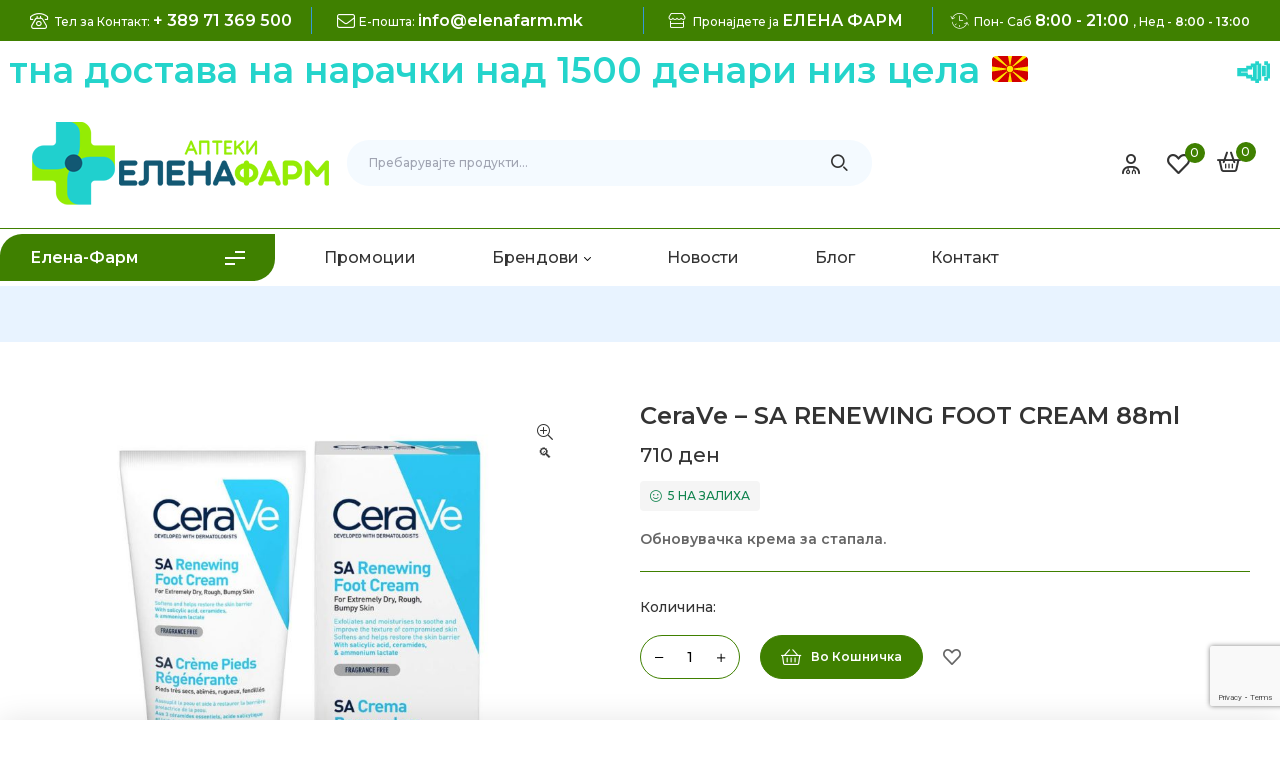

--- FILE ---
content_type: text/html; charset=UTF-8
request_url: https://elenafarm.mk/product/cerave-sa-renewing-foot-cream-88ml/
body_size: 39435
content:
<!doctype html>
<html lang="mk-MK">
<head>
	<meta charset="UTF-8">
    <meta name="viewport" content="width=device-width, initial-scale=1">
	<link rel="profile" href="//gmpg.org/xfn/11">
	<meta name='robots' content='index, follow, max-image-preview:large, max-snippet:-1, max-video-preview:-1' />
<link rel="dns-prefetch" href="//fonts.googleapis.com">
<link rel="dns-prefetch" href="//s.w.org">

	<!-- This site is optimized with the Yoast SEO plugin v26.8 - https://yoast.com/product/yoast-seo-wordpress/ -->
	<title>CeraVe - SA RENEWING FOOT CREAM 88ml - ЕленаФарм</title>
	<link rel="canonical" href="https://elenafarm.mk/product/cerave-sa-renewing-foot-cream-88ml/" />
	<meta property="og:locale" content="mk_MK" />
	<meta property="og:type" content="article" />
	<meta property="og:title" content="CeraVe - SA RENEWING FOOT CREAM 88ml - ЕленаФарм" />
	<meta property="og:description" content="Обновувачка крема за стапала." />
	<meta property="og:url" content="https://elenafarm.mk/product/cerave-sa-renewing-foot-cream-88ml/" />
	<meta property="og:site_name" content="ЕленаФарм" />
	<meta property="article:publisher" content="https://www.facebook.com/aptekii.elena.farm" />
	<meta property="article:modified_time" content="2026-01-02T11:03:10+00:00" />
	<meta property="og:image" content="https://elenafarm.mk/wp-content/uploads/2023/02/12638728-2094807864190400.jpg" />
	<meta property="og:image:width" content="1500" />
	<meta property="og:image:height" content="1500" />
	<meta property="og:image:type" content="image/jpeg" />
	<meta name="twitter:card" content="summary_large_image" />
	<meta name="twitter:label1" content="Est. reading time" />
	<meta name="twitter:data1" content="1 минута" />
	<script type="application/ld+json" class="yoast-schema-graph">{"@context":"https://schema.org","@graph":[{"@type":"WebPage","@id":"https://elenafarm.mk/product/cerave-sa-renewing-foot-cream-88ml/","url":"https://elenafarm.mk/product/cerave-sa-renewing-foot-cream-88ml/","name":"CeraVe - SA RENEWING FOOT CREAM 88ml - ЕленаФарм","isPartOf":{"@id":"https://elenafarm.mk/#website"},"primaryImageOfPage":{"@id":"https://elenafarm.mk/product/cerave-sa-renewing-foot-cream-88ml/#primaryimage"},"image":{"@id":"https://elenafarm.mk/product/cerave-sa-renewing-foot-cream-88ml/#primaryimage"},"thumbnailUrl":"https://elenafarm.mk/wp-content/uploads/2023/02/12638728-2094807864190400.jpg","datePublished":"2023-02-14T19:01:00+00:00","dateModified":"2026-01-02T11:03:10+00:00","breadcrumb":{"@id":"https://elenafarm.mk/product/cerave-sa-renewing-foot-cream-88ml/#breadcrumb"},"inLanguage":"mk-MK","potentialAction":[{"@type":"ReadAction","target":["https://elenafarm.mk/product/cerave-sa-renewing-foot-cream-88ml/"]}]},{"@type":"ImageObject","inLanguage":"mk-MK","@id":"https://elenafarm.mk/product/cerave-sa-renewing-foot-cream-88ml/#primaryimage","url":"https://elenafarm.mk/wp-content/uploads/2023/02/12638728-2094807864190400.jpg","contentUrl":"https://elenafarm.mk/wp-content/uploads/2023/02/12638728-2094807864190400.jpg","width":1500,"height":1500},{"@type":"BreadcrumbList","@id":"https://elenafarm.mk/product/cerave-sa-renewing-foot-cream-88ml/#breadcrumb","itemListElement":[{"@type":"ListItem","position":1,"name":"Home","item":"https://elenafarm.mk/"},{"@type":"ListItem","position":2,"name":"Аптека","item":"https://elenafarm.mk/shop/"},{"@type":"ListItem","position":3,"name":"CeraVe &#8211; SA RENEWING FOOT CREAM 88ml"}]},{"@type":"WebSite","@id":"https://elenafarm.mk/#website","url":"https://elenafarm.mk/","name":"ЕленаФарм","description":"Поблиску до Вас","publisher":{"@id":"https://elenafarm.mk/#organization"},"potentialAction":[{"@type":"SearchAction","target":{"@type":"EntryPoint","urlTemplate":"https://elenafarm.mk/?s={search_term_string}"},"query-input":{"@type":"PropertyValueSpecification","valueRequired":true,"valueName":"search_term_string"}}],"inLanguage":"mk-MK"},{"@type":"Organization","@id":"https://elenafarm.mk/#organization","name":"ЕленаФарм","url":"https://elenafarm.mk/","logo":{"@type":"ImageObject","inLanguage":"mk-MK","@id":"https://elenafarm.mk/#/schema/logo/image/","url":"https://elenafarm.mk/wp-content/uploads/2022/03/logo.jpg","contentUrl":"https://elenafarm.mk/wp-content/uploads/2022/03/logo.jpg","width":300,"height":90,"caption":"ЕленаФарм"},"image":{"@id":"https://elenafarm.mk/#/schema/logo/image/"},"sameAs":["https://www.facebook.com/aptekii.elena.farm","https://www.instagram.com/apteki.elena.farm/"]}]}</script>
	<!-- / Yoast SEO plugin. -->


<link rel='dns-prefetch' href='//fonts.googleapis.com' />
<link rel="alternate" type="application/rss+xml" title="ЕленаФарм &raquo; Фид" href="https://elenafarm.mk/feed/" />
<link rel="alternate" type="application/rss+xml" title="ЕленаФарм &raquo; фидови за коментари" href="https://elenafarm.mk/comments/feed/" />
<link rel="alternate" title="oEmbed (JSON)" type="application/json+oembed" href="https://elenafarm.mk/wp-json/oembed/1.0/embed?url=https%3A%2F%2Felenafarm.mk%2Fproduct%2Fcerave-sa-renewing-foot-cream-88ml%2F" />
<link rel="alternate" title="oEmbed (XML)" type="text/xml+oembed" href="https://elenafarm.mk/wp-json/oembed/1.0/embed?url=https%3A%2F%2Felenafarm.mk%2Fproduct%2Fcerave-sa-renewing-foot-cream-88ml%2F&#038;format=xml" />
<style id='wp-img-auto-sizes-contain-inline-css'>
img:is([sizes=auto i],[sizes^="auto," i]){contain-intrinsic-size:3000px 1500px}
/*# sourceURL=wp-img-auto-sizes-contain-inline-css */
</style>
<link rel='stylesheet' id='hfe-widgets-style-css' href='https://elenafarm.mk/wp-content/plugins/header-footer-elementor/inc/widgets-css/frontend.css?ver=2.6.1' media='all' />
<link rel='stylesheet' id='hfe-woo-product-grid-css' href='https://elenafarm.mk/wp-content/plugins/header-footer-elementor/inc/widgets-css/woo-products.css?ver=2.6.1' media='all' />
<style id='wp-emoji-styles-inline-css'>

	img.wp-smiley, img.emoji {
		display: inline !important;
		border: none !important;
		box-shadow: none !important;
		height: 1em !important;
		width: 1em !important;
		margin: 0 0.07em !important;
		vertical-align: -0.1em !important;
		background: none !important;
		padding: 0 !important;
	}
/*# sourceURL=wp-emoji-styles-inline-css */
</style>
<link rel='stylesheet' id='wp-block-library-css' href='https://elenafarm.mk/wp-includes/css/dist/block-library/style.min.css?ver=62b403c5852d6edf6b2847b0146cf3df' media='all' />
<link rel='stylesheet' id='wc-blocks-style-css' href='https://elenafarm.mk/wp-content/plugins/woocommerce/assets/client/blocks/wc-blocks.css?ver=wc-10.4.3' media='all' />
<style id='global-styles-inline-css'>
:root{--wp--preset--aspect-ratio--square: 1;--wp--preset--aspect-ratio--4-3: 4/3;--wp--preset--aspect-ratio--3-4: 3/4;--wp--preset--aspect-ratio--3-2: 3/2;--wp--preset--aspect-ratio--2-3: 2/3;--wp--preset--aspect-ratio--16-9: 16/9;--wp--preset--aspect-ratio--9-16: 9/16;--wp--preset--color--black: #000000;--wp--preset--color--cyan-bluish-gray: #abb8c3;--wp--preset--color--white: #ffffff;--wp--preset--color--pale-pink: #f78da7;--wp--preset--color--vivid-red: #cf2e2e;--wp--preset--color--luminous-vivid-orange: #ff6900;--wp--preset--color--luminous-vivid-amber: #fcb900;--wp--preset--color--light-green-cyan: #7bdcb5;--wp--preset--color--vivid-green-cyan: #00d084;--wp--preset--color--pale-cyan-blue: #8ed1fc;--wp--preset--color--vivid-cyan-blue: #0693e3;--wp--preset--color--vivid-purple: #9b51e0;--wp--preset--gradient--vivid-cyan-blue-to-vivid-purple: linear-gradient(135deg,rgb(6,147,227) 0%,rgb(155,81,224) 100%);--wp--preset--gradient--light-green-cyan-to-vivid-green-cyan: linear-gradient(135deg,rgb(122,220,180) 0%,rgb(0,208,130) 100%);--wp--preset--gradient--luminous-vivid-amber-to-luminous-vivid-orange: linear-gradient(135deg,rgb(252,185,0) 0%,rgb(255,105,0) 100%);--wp--preset--gradient--luminous-vivid-orange-to-vivid-red: linear-gradient(135deg,rgb(255,105,0) 0%,rgb(207,46,46) 100%);--wp--preset--gradient--very-light-gray-to-cyan-bluish-gray: linear-gradient(135deg,rgb(238,238,238) 0%,rgb(169,184,195) 100%);--wp--preset--gradient--cool-to-warm-spectrum: linear-gradient(135deg,rgb(74,234,220) 0%,rgb(151,120,209) 20%,rgb(207,42,186) 40%,rgb(238,44,130) 60%,rgb(251,105,98) 80%,rgb(254,248,76) 100%);--wp--preset--gradient--blush-light-purple: linear-gradient(135deg,rgb(255,206,236) 0%,rgb(152,150,240) 100%);--wp--preset--gradient--blush-bordeaux: linear-gradient(135deg,rgb(254,205,165) 0%,rgb(254,45,45) 50%,rgb(107,0,62) 100%);--wp--preset--gradient--luminous-dusk: linear-gradient(135deg,rgb(255,203,112) 0%,rgb(199,81,192) 50%,rgb(65,88,208) 100%);--wp--preset--gradient--pale-ocean: linear-gradient(135deg,rgb(255,245,203) 0%,rgb(182,227,212) 50%,rgb(51,167,181) 100%);--wp--preset--gradient--electric-grass: linear-gradient(135deg,rgb(202,248,128) 0%,rgb(113,206,126) 100%);--wp--preset--gradient--midnight: linear-gradient(135deg,rgb(2,3,129) 0%,rgb(40,116,252) 100%);--wp--preset--font-size--small: 14px;--wp--preset--font-size--medium: 23px;--wp--preset--font-size--large: 26px;--wp--preset--font-size--x-large: 42px;--wp--preset--font-size--normal: 16px;--wp--preset--font-size--huge: 37px;--wp--preset--spacing--20: 0.44rem;--wp--preset--spacing--30: 0.67rem;--wp--preset--spacing--40: 1rem;--wp--preset--spacing--50: 1.5rem;--wp--preset--spacing--60: 2.25rem;--wp--preset--spacing--70: 3.38rem;--wp--preset--spacing--80: 5.06rem;--wp--preset--shadow--natural: 6px 6px 9px rgba(0, 0, 0, 0.2);--wp--preset--shadow--deep: 12px 12px 50px rgba(0, 0, 0, 0.4);--wp--preset--shadow--sharp: 6px 6px 0px rgba(0, 0, 0, 0.2);--wp--preset--shadow--outlined: 6px 6px 0px -3px rgb(255, 255, 255), 6px 6px rgb(0, 0, 0);--wp--preset--shadow--crisp: 6px 6px 0px rgb(0, 0, 0);}:where(.is-layout-flex){gap: 0.5em;}:where(.is-layout-grid){gap: 0.5em;}body .is-layout-flex{display: flex;}.is-layout-flex{flex-wrap: wrap;align-items: center;}.is-layout-flex > :is(*, div){margin: 0;}body .is-layout-grid{display: grid;}.is-layout-grid > :is(*, div){margin: 0;}:where(.wp-block-columns.is-layout-flex){gap: 2em;}:where(.wp-block-columns.is-layout-grid){gap: 2em;}:where(.wp-block-post-template.is-layout-flex){gap: 1.25em;}:where(.wp-block-post-template.is-layout-grid){gap: 1.25em;}.has-black-color{color: var(--wp--preset--color--black) !important;}.has-cyan-bluish-gray-color{color: var(--wp--preset--color--cyan-bluish-gray) !important;}.has-white-color{color: var(--wp--preset--color--white) !important;}.has-pale-pink-color{color: var(--wp--preset--color--pale-pink) !important;}.has-vivid-red-color{color: var(--wp--preset--color--vivid-red) !important;}.has-luminous-vivid-orange-color{color: var(--wp--preset--color--luminous-vivid-orange) !important;}.has-luminous-vivid-amber-color{color: var(--wp--preset--color--luminous-vivid-amber) !important;}.has-light-green-cyan-color{color: var(--wp--preset--color--light-green-cyan) !important;}.has-vivid-green-cyan-color{color: var(--wp--preset--color--vivid-green-cyan) !important;}.has-pale-cyan-blue-color{color: var(--wp--preset--color--pale-cyan-blue) !important;}.has-vivid-cyan-blue-color{color: var(--wp--preset--color--vivid-cyan-blue) !important;}.has-vivid-purple-color{color: var(--wp--preset--color--vivid-purple) !important;}.has-black-background-color{background-color: var(--wp--preset--color--black) !important;}.has-cyan-bluish-gray-background-color{background-color: var(--wp--preset--color--cyan-bluish-gray) !important;}.has-white-background-color{background-color: var(--wp--preset--color--white) !important;}.has-pale-pink-background-color{background-color: var(--wp--preset--color--pale-pink) !important;}.has-vivid-red-background-color{background-color: var(--wp--preset--color--vivid-red) !important;}.has-luminous-vivid-orange-background-color{background-color: var(--wp--preset--color--luminous-vivid-orange) !important;}.has-luminous-vivid-amber-background-color{background-color: var(--wp--preset--color--luminous-vivid-amber) !important;}.has-light-green-cyan-background-color{background-color: var(--wp--preset--color--light-green-cyan) !important;}.has-vivid-green-cyan-background-color{background-color: var(--wp--preset--color--vivid-green-cyan) !important;}.has-pale-cyan-blue-background-color{background-color: var(--wp--preset--color--pale-cyan-blue) !important;}.has-vivid-cyan-blue-background-color{background-color: var(--wp--preset--color--vivid-cyan-blue) !important;}.has-vivid-purple-background-color{background-color: var(--wp--preset--color--vivid-purple) !important;}.has-black-border-color{border-color: var(--wp--preset--color--black) !important;}.has-cyan-bluish-gray-border-color{border-color: var(--wp--preset--color--cyan-bluish-gray) !important;}.has-white-border-color{border-color: var(--wp--preset--color--white) !important;}.has-pale-pink-border-color{border-color: var(--wp--preset--color--pale-pink) !important;}.has-vivid-red-border-color{border-color: var(--wp--preset--color--vivid-red) !important;}.has-luminous-vivid-orange-border-color{border-color: var(--wp--preset--color--luminous-vivid-orange) !important;}.has-luminous-vivid-amber-border-color{border-color: var(--wp--preset--color--luminous-vivid-amber) !important;}.has-light-green-cyan-border-color{border-color: var(--wp--preset--color--light-green-cyan) !important;}.has-vivid-green-cyan-border-color{border-color: var(--wp--preset--color--vivid-green-cyan) !important;}.has-pale-cyan-blue-border-color{border-color: var(--wp--preset--color--pale-cyan-blue) !important;}.has-vivid-cyan-blue-border-color{border-color: var(--wp--preset--color--vivid-cyan-blue) !important;}.has-vivid-purple-border-color{border-color: var(--wp--preset--color--vivid-purple) !important;}.has-vivid-cyan-blue-to-vivid-purple-gradient-background{background: var(--wp--preset--gradient--vivid-cyan-blue-to-vivid-purple) !important;}.has-light-green-cyan-to-vivid-green-cyan-gradient-background{background: var(--wp--preset--gradient--light-green-cyan-to-vivid-green-cyan) !important;}.has-luminous-vivid-amber-to-luminous-vivid-orange-gradient-background{background: var(--wp--preset--gradient--luminous-vivid-amber-to-luminous-vivid-orange) !important;}.has-luminous-vivid-orange-to-vivid-red-gradient-background{background: var(--wp--preset--gradient--luminous-vivid-orange-to-vivid-red) !important;}.has-very-light-gray-to-cyan-bluish-gray-gradient-background{background: var(--wp--preset--gradient--very-light-gray-to-cyan-bluish-gray) !important;}.has-cool-to-warm-spectrum-gradient-background{background: var(--wp--preset--gradient--cool-to-warm-spectrum) !important;}.has-blush-light-purple-gradient-background{background: var(--wp--preset--gradient--blush-light-purple) !important;}.has-blush-bordeaux-gradient-background{background: var(--wp--preset--gradient--blush-bordeaux) !important;}.has-luminous-dusk-gradient-background{background: var(--wp--preset--gradient--luminous-dusk) !important;}.has-pale-ocean-gradient-background{background: var(--wp--preset--gradient--pale-ocean) !important;}.has-electric-grass-gradient-background{background: var(--wp--preset--gradient--electric-grass) !important;}.has-midnight-gradient-background{background: var(--wp--preset--gradient--midnight) !important;}.has-small-font-size{font-size: var(--wp--preset--font-size--small) !important;}.has-medium-font-size{font-size: var(--wp--preset--font-size--medium) !important;}.has-large-font-size{font-size: var(--wp--preset--font-size--large) !important;}.has-x-large-font-size{font-size: var(--wp--preset--font-size--x-large) !important;}
/*# sourceURL=global-styles-inline-css */
</style>

<style id='classic-theme-styles-inline-css'>
/*! This file is auto-generated */
.wp-block-button__link{color:#fff;background-color:#32373c;border-radius:9999px;box-shadow:none;text-decoration:none;padding:calc(.667em + 2px) calc(1.333em + 2px);font-size:1.125em}.wp-block-file__button{background:#32373c;color:#fff;text-decoration:none}
/*# sourceURL=/wp-includes/css/classic-themes.min.css */
</style>
<link rel='stylesheet' id='pharmacy2-gutenberg-blocks-css' href='https://elenafarm.mk/wp-content/themes/pharmacy2/assets/css/base/gutenberg-blocks.css?ver=62b403c5852d6edf6b2847b0146cf3df' media='all' />
<link rel='stylesheet' id='contact-form-7-css' href='https://elenafarm.mk/wp-content/plugins/contact-form-7/includes/css/styles.css?ver=6.1.4' media='all' />
<link rel='stylesheet' id='photoswipe-css' href='https://elenafarm.mk/wp-content/plugins/woocommerce/assets/css/photoswipe/photoswipe.min.css?ver=10.4.3' media='all' />
<link rel='stylesheet' id='photoswipe-default-skin-css' href='https://elenafarm.mk/wp-content/plugins/woocommerce/assets/css/photoswipe/default-skin/default-skin.min.css?ver=10.4.3' media='all' />
<style id='woocommerce-inline-inline-css'>
.woocommerce form .form-row .required { visibility: visible; }
/*# sourceURL=woocommerce-inline-inline-css */
</style>
<link rel='stylesheet' id='hfe-style-css' href='https://elenafarm.mk/wp-content/plugins/header-footer-elementor/assets/css/header-footer-elementor.css?ver=2.6.1' media='all' />
<link rel='stylesheet' id='elementor-icons-css' href='https://elenafarm.mk/wp-content/plugins/elementor/assets/lib/eicons/css/elementor-icons.min.css?ver=5.29.0' media='all' />
<link rel='stylesheet' id='elementor-frontend-css' href='https://elenafarm.mk/wp-content/plugins/elementor/assets/css/frontend-lite.min.css?ver=3.21.8' media='all' />
<link rel='stylesheet' id='swiper-css' href='https://elenafarm.mk/wp-content/plugins/elementor/assets/lib/swiper/v8/css/swiper.min.css?ver=8.4.5' media='all' />
<link rel='stylesheet' id='elementor-post-7-css' href='https://elenafarm.mk/wp-content/uploads/elementor/css/post-7.css?ver=1744572107' media='all' />
<link rel='stylesheet' id='elementor-global-css' href='https://elenafarm.mk/wp-content/uploads/elementor/css/global.css?ver=1744572107' media='all' />
<link rel='stylesheet' id='elementor-post-251-css' href='https://elenafarm.mk/wp-content/uploads/elementor/css/post-251.css?ver=1745528751' media='all' />
<link rel='stylesheet' id='elementor-post-39-css' href='https://elenafarm.mk/wp-content/uploads/elementor/css/post-39.css?ver=1766615218' media='all' />
<link rel='stylesheet' id='elementor-post-1713-css' href='https://elenafarm.mk/wp-content/uploads/elementor/css/post-1713.css?ver=1744572107' media='all' />
<link rel='stylesheet' id='woo-variation-swatches-css' href='https://elenafarm.mk/wp-content/plugins/woo-variation-swatches/assets/css/frontend.min.css?ver=1765303443' media='all' />
<style id='woo-variation-swatches-inline-css'>
:root {
--wvs-tick:url("data:image/svg+xml;utf8,%3Csvg filter='drop-shadow(0px 0px 2px rgb(0 0 0 / .8))' xmlns='http://www.w3.org/2000/svg'  viewBox='0 0 30 30'%3E%3Cpath fill='none' stroke='%23ffffff' stroke-linecap='round' stroke-linejoin='round' stroke-width='4' d='M4 16L11 23 27 7'/%3E%3C/svg%3E");

--wvs-cross:url("data:image/svg+xml;utf8,%3Csvg filter='drop-shadow(0px 0px 5px rgb(255 255 255 / .6))' xmlns='http://www.w3.org/2000/svg' width='72px' height='72px' viewBox='0 0 24 24'%3E%3Cpath fill='none' stroke='%23ff0000' stroke-linecap='round' stroke-width='0.6' d='M5 5L19 19M19 5L5 19'/%3E%3C/svg%3E");
--wvs-single-product-item-width:30px;
--wvs-single-product-item-height:30px;
--wvs-single-product-item-font-size:16px}
/*# sourceURL=woo-variation-swatches-inline-css */
</style>
<link rel='stylesheet' id='slick-css' href='https://elenafarm.mk/wp-content/plugins/woo-smart-quick-view/assets/libs/slick/slick.css?ver=62b403c5852d6edf6b2847b0146cf3df' media='all' />
<link rel='stylesheet' id='perfect-scrollbar-css' href='https://elenafarm.mk/wp-content/plugins/woo-smart-quick-view/assets/libs/perfect-scrollbar/css/perfect-scrollbar.min.css?ver=62b403c5852d6edf6b2847b0146cf3df' media='all' />
<link rel='stylesheet' id='perfect-scrollbar-wpc-css' href='https://elenafarm.mk/wp-content/plugins/woo-smart-quick-view/assets/libs/perfect-scrollbar/css/custom-theme.css?ver=62b403c5852d6edf6b2847b0146cf3df' media='all' />
<link rel='stylesheet' id='magnific-popup-css' href='https://elenafarm.mk/wp-content/themes/pharmacy2/assets/css/libs/magnific-popup.css?ver=62b403c5852d6edf6b2847b0146cf3df' media='all' />
<link rel='stylesheet' id='woosq-feather-css' href='https://elenafarm.mk/wp-content/plugins/woo-smart-quick-view/assets/libs/feather/feather.css?ver=62b403c5852d6edf6b2847b0146cf3df' media='all' />
<link rel='stylesheet' id='woosq-frontend-css' href='https://elenafarm.mk/wp-content/plugins/woo-smart-quick-view/assets/css/frontend.css?ver=4.2.8' media='all' />
<link rel='stylesheet' id='woosw-icons-css' href='https://elenafarm.mk/wp-content/plugins/woo-smart-wishlist/assets/css/icons.css?ver=5.0.8' media='all' />
<link rel='stylesheet' id='woosw-frontend-css' href='https://elenafarm.mk/wp-content/plugins/woo-smart-wishlist/assets/css/frontend.css?ver=5.0.8' media='all' />
<style id='woosw-frontend-inline-css'>
.woosw-popup .woosw-popup-inner .woosw-popup-content .woosw-popup-content-bot .woosw-notice { background-color: #5fbd74; } .woosw-popup .woosw-popup-inner .woosw-popup-content .woosw-popup-content-bot .woosw-popup-content-bot-inner a:hover { color: #5fbd74; border-color: #5fbd74; } 
/*# sourceURL=woosw-frontend-inline-css */
</style>
<link rel='stylesheet' id='brands-styles-css' href='https://elenafarm.mk/wp-content/plugins/woocommerce/assets/css/brands.css?ver=10.4.3' media='all' />
<link rel='stylesheet' id='pharmacy2-style-css' href='https://elenafarm.mk/wp-content/themes/pharmacy2/style.css?ver=62b403c5852d6edf6b2847b0146cf3df' media='all' />
<style id='pharmacy2-style-inline-css'>
body{--primary:#3F8000;--secondary:#333333;--text:#666666;--accent:#E74C3C;--lighter:#999999;--dark:#000000;--border:#F0F2F5;}.col-full{max-width:1290px}
@media(max-width:1024px){body.theme-pharmacy2 [data-elementor-columns-tablet="1"] .column-item{flex: 0 0 100%; max-width: 100%;}.woocommerce.columns-tablet-1 ul.products li.product{flex: 0 0 100%; max-width: 100%;}body.theme-pharmacy2 [data-elementor-columns-tablet="2"] .column-item{flex: 0 0 50%; max-width: 50%;}.woocommerce.columns-tablet-2 ul.products li.product{flex: 0 0 50%; max-width: 50%;}body.theme-pharmacy2 [data-elementor-columns-tablet="3"] .column-item{flex: 0 0 33.3333333333%; max-width: 33.3333333333%;}.woocommerce.columns-tablet-3 ul.products li.product{flex: 0 0 33.3333333333%; max-width: 33.3333333333%;}body.theme-pharmacy2 [data-elementor-columns-tablet="4"] .column-item{flex: 0 0 25%; max-width: 25%;}.woocommerce.columns-tablet-4 ul.products li.product{flex: 0 0 25%; max-width: 25%;}body.theme-pharmacy2 [data-elementor-columns-tablet="5"] .column-item{flex: 0 0 20%; max-width: 20%;}.woocommerce.columns-tablet-5 ul.products li.product{flex: 0 0 20%; max-width: 20%;}body.theme-pharmacy2 [data-elementor-columns-tablet="6"] .column-item{flex: 0 0 16.6666666667%; max-width: 16.6666666667%;}.woocommerce.columns-tablet-6 ul.products li.product{flex: 0 0 16.6666666667%; max-width: 16.6666666667%;}body.theme-pharmacy2 [data-elementor-columns-tablet="7"] .column-item{flex: 0 0 14.2857142857%; max-width: 14.2857142857%;}.woocommerce.columns-tablet-7 ul.products li.product{flex: 0 0 14.2857142857%; max-width: 14.2857142857%;}body.theme-pharmacy2 [data-elementor-columns-tablet="8"] .column-item{flex: 0 0 12.5%; max-width: 12.5%;}.woocommerce.columns-tablet-8 ul.products li.product{flex: 0 0 12.5%; max-width: 12.5%;}}@media(max-width:767px){body.theme-pharmacy2 [data-elementor-columns-mobile="1"] .column-item{flex: 0 0 100%; max-width: 100%;}.woocommerce.columns-mobile-1 ul.products li.product{flex: 0 0 100%; max-width: 100%;}body.theme-pharmacy2 [data-elementor-columns-mobile="2"] .column-item{flex: 0 0 50%; max-width: 50%;}.woocommerce.columns-mobile-2 ul.products li.product{flex: 0 0 50%; max-width: 50%;}body.theme-pharmacy2 [data-elementor-columns-mobile="3"] .column-item{flex: 0 0 33.3333333333%; max-width: 33.3333333333%;}.woocommerce.columns-mobile-3 ul.products li.product{flex: 0 0 33.3333333333%; max-width: 33.3333333333%;}body.theme-pharmacy2 [data-elementor-columns-mobile="4"] .column-item{flex: 0 0 25%; max-width: 25%;}.woocommerce.columns-mobile-4 ul.products li.product{flex: 0 0 25%; max-width: 25%;}body.theme-pharmacy2 [data-elementor-columns-mobile="5"] .column-item{flex: 0 0 20%; max-width: 20%;}.woocommerce.columns-mobile-5 ul.products li.product{flex: 0 0 20%; max-width: 20%;}body.theme-pharmacy2 [data-elementor-columns-mobile="6"] .column-item{flex: 0 0 16.6666666667%; max-width: 16.6666666667%;}.woocommerce.columns-mobile-6 ul.products li.product{flex: 0 0 16.6666666667%; max-width: 16.6666666667%;}body.theme-pharmacy2 [data-elementor-columns-mobile="7"] .column-item{flex: 0 0 14.2857142857%; max-width: 14.2857142857%;}.woocommerce.columns-mobile-7 ul.products li.product{flex: 0 0 14.2857142857%; max-width: 14.2857142857%;}body.theme-pharmacy2 [data-elementor-columns-mobile="8"] .column-item{flex: 0 0 12.5%; max-width: 12.5%;}.woocommerce.columns-mobile-8 ul.products li.product{flex: 0 0 12.5%; max-width: 12.5%;}}
/*# sourceURL=pharmacy2-style-inline-css */
</style>
<link rel='stylesheet' id='pharmacy2-slick-style-css' href='https://elenafarm.mk/wp-content/themes/pharmacy2/assets/css/base/slick.css?ver=62b403c5852d6edf6b2847b0146cf3df' media='all' />
<link rel='stylesheet' id='pharmacy2-slick-theme-style-css' href='https://elenafarm.mk/wp-content/themes/pharmacy2/assets/css/base/slick-theme.css?ver=62b403c5852d6edf6b2847b0146cf3df' media='all' />
<link rel='stylesheet' id='pharmacy2-fonts-css' href='//fonts.googleapis.com/css2?family=Rajdhani:wght@300;400;500;600;700&#038;subset=latin%2Clatin-ext&#038;display=swap' media='all' />
<link rel='stylesheet' id='elementor-post-1839-css' href='https://elenafarm.mk/wp-content/uploads/elementor/css/post-1839.css?ver=1744572133' media='all' />
<link rel='stylesheet' id='flexible-shipping-free-shipping-css' href='https://elenafarm.mk/wp-content/plugins/flexible-shipping/assets/dist/css/free-shipping.css?ver=6.5.4.2' media='all' />
<link rel='stylesheet' id='pharmacy2-elementor-css' href='https://elenafarm.mk/wp-content/themes/pharmacy2/assets/css/base/elementor.css?ver=62b403c5852d6edf6b2847b0146cf3df' media='all' />
<link rel='stylesheet' id='hfe-elementor-icons-css' href='https://elenafarm.mk/wp-content/plugins/elementor/assets/lib/eicons/css/elementor-icons.min.css?ver=5.34.0' media='all' />
<link rel='stylesheet' id='hfe-icons-list-css' href='https://elenafarm.mk/wp-content/plugins/elementor/assets/css/widget-icon-list.min.css?ver=3.24.3' media='all' />
<link rel='stylesheet' id='hfe-social-icons-css' href='https://elenafarm.mk/wp-content/plugins/elementor/assets/css/widget-social-icons.min.css?ver=3.24.0' media='all' />
<link rel='stylesheet' id='hfe-social-share-icons-brands-css' href='https://elenafarm.mk/wp-content/plugins/elementor/assets/lib/font-awesome/css/brands.css?ver=5.15.3' media='all' />
<link rel='stylesheet' id='hfe-social-share-icons-fontawesome-css' href='https://elenafarm.mk/wp-content/plugins/elementor/assets/lib/font-awesome/css/fontawesome.css?ver=5.15.3' media='all' />
<link rel='stylesheet' id='hfe-nav-menu-icons-css' href='https://elenafarm.mk/wp-content/plugins/elementor/assets/lib/font-awesome/css/solid.css?ver=5.15.3' media='all' />
<link rel='stylesheet' id='pharmacy2-woocommerce-style-css' href='https://elenafarm.mk/wp-content/themes/pharmacy2/assets/css/woocommerce/woocommerce.css?ver=62b403c5852d6edf6b2847b0146cf3df' media='all' />
<link rel='stylesheet' id='tooltipster-bundle-css' href='https://elenafarm.mk/wp-content/themes/pharmacy2/assets/css/libs/tooltipster.bundle.min.css?ver=62b403c5852d6edf6b2847b0146cf3df' media='all' />
<link rel='stylesheet' id='google-fonts-1-css' href='https://fonts.googleapis.com/css?family=Montserrat%3A100%2C100italic%2C200%2C200italic%2C300%2C300italic%2C400%2C400italic%2C500%2C500italic%2C600%2C600italic%2C700%2C700italic%2C800%2C800italic%2C900%2C900italic%7CRajdhani%3A100%2C100italic%2C200%2C200italic%2C300%2C300italic%2C400%2C400italic%2C500%2C500italic%2C600%2C600italic%2C700%2C700italic%2C800%2C800italic%2C900%2C900italic&#038;display=swap&#038;ver=6.9' media='all' />
<link rel='stylesheet' id='elementor-icons-shared-0-css' href='https://elenafarm.mk/wp-content/plugins/elementor/assets/lib/font-awesome/css/fontawesome.min.css?ver=5.15.3' media='all' />
<link rel='stylesheet' id='elementor-icons-fa-regular-css' href='https://elenafarm.mk/wp-content/plugins/elementor/assets/lib/font-awesome/css/regular.min.css?ver=5.15.3' media='all' />
<link rel='stylesheet' id='elementor-icons-fa-brands-css' href='https://elenafarm.mk/wp-content/plugins/elementor/assets/lib/font-awesome/css/brands.min.css?ver=5.15.3' media='all' />
<link rel="preconnect" href="https://fonts.gstatic.com/" crossorigin><script type="text/template" id="tmpl-variation-template">
	<div class="woocommerce-variation-description">{{{ data.variation.variation_description }}}</div>
	<div class="woocommerce-variation-price">{{{ data.variation.price_html }}}</div>
	<div class="woocommerce-variation-availability">{{{ data.variation.availability_html }}}</div>
</script>
<script type="text/template" id="tmpl-unavailable-variation-template">
	<p role="alert">За жал овој продукт не е достапен. Ве молиме изберете друга комбинација.</p>
</script>
<script src="https://elenafarm.mk/wp-includes/js/jquery/jquery.min.js?ver=3.7.1" id="jquery-core-js"></script>
<script src="https://elenafarm.mk/wp-includes/js/jquery/jquery-migrate.min.js?ver=3.4.1" id="jquery-migrate-js"></script>
<script id="jquery-js-after">
!function($){"use strict";$(document).ready(function(){$(this).scrollTop()>100&&$(".hfe-scroll-to-top-wrap").removeClass("hfe-scroll-to-top-hide"),$(window).scroll(function(){$(this).scrollTop()<100?$(".hfe-scroll-to-top-wrap").fadeOut(300):$(".hfe-scroll-to-top-wrap").fadeIn(300)}),$(".hfe-scroll-to-top-wrap").on("click",function(){$("html, body").animate({scrollTop:0},300);return!1})})}(jQuery);
!function($){'use strict';$(document).ready(function(){var bar=$('.hfe-reading-progress-bar');if(!bar.length)return;$(window).on('scroll',function(){var s=$(window).scrollTop(),d=$(document).height()-$(window).height(),p=d? s/d*100:0;bar.css('width',p+'%')});});}(jQuery);
//# sourceURL=jquery-js-after
</script>
<script src="https://elenafarm.mk/wp-content/plugins/woocommerce/assets/js/jquery-blockui/jquery.blockUI.min.js?ver=2.7.0-wc.10.4.3" id="wc-jquery-blockui-js" data-wp-strategy="defer"></script>
<script id="wc-add-to-cart-js-extra">
var wc_add_to_cart_params = {"ajax_url":"/wp-admin/admin-ajax.php","wc_ajax_url":"/?wc-ajax=%%endpoint%%","i18n_view_cart":"","cart_url":"https://elenafarm.mk/cart/","is_cart":"","cart_redirect_after_add":"no"};
//# sourceURL=wc-add-to-cart-js-extra
</script>
<script src="https://elenafarm.mk/wp-content/plugins/woocommerce/assets/js/frontend/add-to-cart.min.js?ver=10.4.3" id="wc-add-to-cart-js" defer data-wp-strategy="defer"></script>
<script src="https://elenafarm.mk/wp-content/plugins/woocommerce/assets/js/zoom/jquery.zoom.min.js?ver=1.7.21-wc.10.4.3" id="wc-zoom-js" defer data-wp-strategy="defer"></script>
<script src="https://elenafarm.mk/wp-content/plugins/woocommerce/assets/js/flexslider/jquery.flexslider.min.js?ver=2.7.2-wc.10.4.3" id="wc-flexslider-js" defer data-wp-strategy="defer"></script>
<script src="https://elenafarm.mk/wp-content/plugins/woocommerce/assets/js/photoswipe/photoswipe.min.js?ver=4.1.1-wc.10.4.3" id="wc-photoswipe-js" defer data-wp-strategy="defer"></script>
<script src="https://elenafarm.mk/wp-content/plugins/woocommerce/assets/js/photoswipe/photoswipe-ui-default.min.js?ver=4.1.1-wc.10.4.3" id="wc-photoswipe-ui-default-js" defer data-wp-strategy="defer"></script>
<script id="wc-single-product-js-extra">
var wc_single_product_params = {"i18n_required_rating_text":"\u0412\u0435 \u043c\u043e\u043b\u0438\u043c\u0435 \u043e\u0434\u0431\u0435\u0440\u0435\u0442\u0435 \u0458\u0430 \u0412\u0430\u0448\u0430\u0442\u0430 \u043e\u0446\u0435\u043d\u0430","i18n_rating_options":["1 of 5 stars","2 of 5 stars","3 of 5 stars","4 of 5 stars","5 of 5 stars"],"i18n_product_gallery_trigger_text":"View full-screen image gallery","review_rating_required":"yes","flexslider":{"rtl":false,"animation":"slide","smoothHeight":true,"directionNav":false,"controlNav":"thumbnails","slideshow":false,"animationSpeed":500,"animationLoop":false,"allowOneSlide":false},"zoom_enabled":"1","zoom_options":[],"photoswipe_enabled":"1","photoswipe_options":{"shareEl":false,"closeOnScroll":false,"history":false,"hideAnimationDuration":0,"showAnimationDuration":0},"flexslider_enabled":"1"};
//# sourceURL=wc-single-product-js-extra
</script>
<script src="https://elenafarm.mk/wp-content/plugins/woocommerce/assets/js/frontend/single-product.min.js?ver=10.4.3" id="wc-single-product-js" defer data-wp-strategy="defer"></script>
<script src="https://elenafarm.mk/wp-content/plugins/woocommerce/assets/js/js-cookie/js.cookie.min.js?ver=2.1.4-wc.10.4.3" id="wc-js-cookie-js" data-wp-strategy="defer"></script>
<script id="woocommerce-js-extra">
var woocommerce_params = {"ajax_url":"/wp-admin/admin-ajax.php","wc_ajax_url":"/?wc-ajax=%%endpoint%%","i18n_password_show":"Show password","i18n_password_hide":"Hide password"};
//# sourceURL=woocommerce-js-extra
</script>
<script src="https://elenafarm.mk/wp-content/plugins/woocommerce/assets/js/frontend/woocommerce.min.js?ver=10.4.3" id="woocommerce-js" defer data-wp-strategy="defer"></script>
<script src="https://elenafarm.mk/wp-includes/js/underscore.min.js?ver=1.13.7" id="underscore-js"></script>
<script id="wp-util-js-extra">
var _wpUtilSettings = {"ajax":{"url":"/wp-admin/admin-ajax.php"}};
//# sourceURL=wp-util-js-extra
</script>
<script src="https://elenafarm.mk/wp-includes/js/wp-util.min.js?ver=62b403c5852d6edf6b2847b0146cf3df" id="wp-util-js"></script>
<script src="https://elenafarm.mk/wp-content/themes/pharmacy2/assets/js/vendor/jarallax.js?ver=62b403c5852d6edf6b2847b0146cf3df" id="jarallax-js"></script>
<link rel="https://api.w.org/" href="https://elenafarm.mk/wp-json/" /><link rel="alternate" title="JSON" type="application/json" href="https://elenafarm.mk/wp-json/wp/v2/product/6814" /><link rel="EditURI" type="application/rsd+xml" title="RSD" href="https://elenafarm.mk/xmlrpc.php?rsd" />
	<noscript><style>.woocommerce-product-gallery{ opacity: 1 !important; }</style></noscript>
	<meta name="generator" content="Elementor 3.21.8; features: e_optimized_assets_loading, e_optimized_css_loading, additional_custom_breakpoints; settings: css_print_method-external, google_font-enabled, font_display-swap">
<meta name="generator" content="Powered by Slider Revolution 6.5.19 - responsive, Mobile-Friendly Slider Plugin for WordPress with comfortable drag and drop interface." />
<link rel="icon" href="https://elenafarm.mk/wp-content/uploads/2022/03/cropped-log-1-32x32.png" sizes="32x32" />
<link rel="icon" href="https://elenafarm.mk/wp-content/uploads/2022/03/cropped-log-1-192x192.png" sizes="192x192" />
<link rel="apple-touch-icon" href="https://elenafarm.mk/wp-content/uploads/2022/03/cropped-log-1-180x180.png" />
<meta name="msapplication-TileImage" content="https://elenafarm.mk/wp-content/uploads/2022/03/cropped-log-1-270x270.png" />
<script>function setREVStartSize(e){
			//window.requestAnimationFrame(function() {
				window.RSIW = window.RSIW===undefined ? window.innerWidth : window.RSIW;
				window.RSIH = window.RSIH===undefined ? window.innerHeight : window.RSIH;
				try {
					var pw = document.getElementById(e.c).parentNode.offsetWidth,
						newh;
					pw = pw===0 || isNaN(pw) ? window.RSIW : pw;
					e.tabw = e.tabw===undefined ? 0 : parseInt(e.tabw);
					e.thumbw = e.thumbw===undefined ? 0 : parseInt(e.thumbw);
					e.tabh = e.tabh===undefined ? 0 : parseInt(e.tabh);
					e.thumbh = e.thumbh===undefined ? 0 : parseInt(e.thumbh);
					e.tabhide = e.tabhide===undefined ? 0 : parseInt(e.tabhide);
					e.thumbhide = e.thumbhide===undefined ? 0 : parseInt(e.thumbhide);
					e.mh = e.mh===undefined || e.mh=="" || e.mh==="auto" ? 0 : parseInt(e.mh,0);
					if(e.layout==="fullscreen" || e.l==="fullscreen")
						newh = Math.max(e.mh,window.RSIH);
					else{
						e.gw = Array.isArray(e.gw) ? e.gw : [e.gw];
						for (var i in e.rl) if (e.gw[i]===undefined || e.gw[i]===0) e.gw[i] = e.gw[i-1];
						e.gh = e.el===undefined || e.el==="" || (Array.isArray(e.el) && e.el.length==0)? e.gh : e.el;
						e.gh = Array.isArray(e.gh) ? e.gh : [e.gh];
						for (var i in e.rl) if (e.gh[i]===undefined || e.gh[i]===0) e.gh[i] = e.gh[i-1];
											
						var nl = new Array(e.rl.length),
							ix = 0,
							sl;
						e.tabw = e.tabhide>=pw ? 0 : e.tabw;
						e.thumbw = e.thumbhide>=pw ? 0 : e.thumbw;
						e.tabh = e.tabhide>=pw ? 0 : e.tabh;
						e.thumbh = e.thumbhide>=pw ? 0 : e.thumbh;
						for (var i in e.rl) nl[i] = e.rl[i]<window.RSIW ? 0 : e.rl[i];
						sl = nl[0];
						for (var i in nl) if (sl>nl[i] && nl[i]>0) { sl = nl[i]; ix=i;}
						var m = pw>(e.gw[ix]+e.tabw+e.thumbw) ? 1 : (pw-(e.tabw+e.thumbw)) / (e.gw[ix]);
						newh =  (e.gh[ix] * m) + (e.tabh + e.thumbh);
					}
					var el = document.getElementById(e.c);
					if (el!==null && el) el.style.height = newh+"px";
					el = document.getElementById(e.c+"_wrapper");
					if (el!==null && el) {
						el.style.height = newh+"px";
						el.style.display = "block";
					}
				} catch(e){
					console.log("Failure at Presize of Slider:" + e)
				}
			//});
		  };</script>
		<style id="wp-custom-css">
			.billing_country {
	display: none;
}
.elementor-kit-7 {
	--e-global-color-border: #3f8000;
	}
}
.site-header-cart-side, cart-side-title {
	font-size: 12px !important;
}
.wpcf7-form label {
	margin-top: 13px !important;
}
.wpcf7-submit {
	padding: 15px 32px 15px 32px !important;
}
#billing_country_field {
	 display: none !important;
}
.woocommerce-loop-product__title {
	padding-bottom: 30px !important;
}
#payment_method_cpay_gateway {
	display:none !important;
}
#payment_method_cod {
	display:none !important;
}
.woosc-quick-table {
	display:none !important;
}

.widget_product_categories{
	margin-top:60px;
}
.orderby {
	width: 200px !important;
}

.marquee {
  overflow: hidden;
  display: flex;
  white-space: nowrap;
}
/* header slider */
.marquee h1 {
  display: inline-block;
  padding-right: 50px; /* Adds space after the text */
  animation: marquee 45s linear infinite;
color: #20d0ce !important;
}

.marquee::after {
  content: '';
  display: inline-block;
  width: 500px !important; /* Space at the end of the line */
}

@keyframes marquee {
  from {
    transform: translateX(0);
  }
  to {
    transform: translateX(-100%);
  }
}		</style>
			<meta name="facebook-domain-verification" content="275fzro54n9yocs85ak7u8guymi1za" />
	<!-- Meta Pixel Code -->
<script>
!function(f,b,e,v,n,t,s)
{if(f.fbq)return;n=f.fbq=function(){n.callMethod?
n.callMethod.apply(n,arguments):n.queue.push(arguments)};
if(!f._fbq)f._fbq=n;n.push=n;n.loaded=!0;n.version='2.0';
n.queue=[];t=b.createElement(e);t.async=!0;
t.src=v;s=b.getElementsByTagName(e)[0];
s.parentNode.insertBefore(t,s)}(window, document,'script',
'https://connect.facebook.net/en_US/fbevents.js');
fbq('init', '696513081846865');
fbq('track', 'PageView');
</script>
<noscript><img height="1" width="1" style="display:none"
src="https://www.facebook.com/tr?id=696513081846865&ev=PageView&noscript=1"
/></noscript>
<!-- End Meta Pixel Code -->
	
	<!-- Google tag (gtag.js) -->
<script async src="https://www.googletagmanager.com/gtag/js?id=G-043VJYMXZ1"></script>
<script>
  window.dataLayer = window.dataLayer || [];
  function gtag(){dataLayer.push(arguments);}
  gtag('js', new Date());

  gtag('config', 'G-043VJYMXZ1');
</script>
	<script>
function Marquee(selector, speed) {
  const parent = document.querySelector(selector);
  const clone = parent.innerHTML;
  let i = 0;
  parent.innerHTML += clone;

  setInterval(() => {
    i += speed;
    if (i >= parent.children[0].clientWidth) i = 0;
    parent.children[0].style.marginLeft = `-${i}px`;
  }, 0);
}

window.addEventListener('load', () => Marquee('.marquee', .5));
</script>
<link rel='stylesheet' id='elementor-post-4994-css' href='https://elenafarm.mk/wp-content/uploads/elementor/css/post-4994.css?ver=1744572107' media='all' />
<link rel='stylesheet' id='rs-plugin-settings-css' href='https://elenafarm.mk/wp-content/plugins/revslider/public/assets/css/rs6.css?ver=6.5.19' media='all' />
<style id='rs-plugin-settings-inline-css'>
#rs-demo-id {}
/*# sourceURL=rs-plugin-settings-inline-css */
</style>
</head>
<body data-rsssl=1 class="wp-singular product-template-default single single-product postid-6814 wp-custom-logo wp-embed-responsive wp-theme-pharmacy2 theme-pharmacy2 woocommerce woocommerce-page woocommerce-no-js ehf-header ehf-footer ehf-template-pharmacy2 ehf-stylesheet-pharmacy2 woo-variation-swatches wvs-behavior-blur wvs-theme-pharmacy2 wvs-show-label wvs-tooltip has-post-thumbnail woocommerce-active product-style-1 pharmacy2-full-width-content single-product-horizontal elementor-default elementor-kit-7">

<div id="page" class="hfeed site">
			<header id="masthead" itemscope="itemscope" itemtype="https://schema.org/WPHeader">
			<p class="main-title bhf-hidden" itemprop="headline"><a href="https://elenafarm.mk" title="ЕленаФарм" rel="home">ЕленаФарм</a></p>
					<div data-elementor-type="wp-post" data-elementor-id="251" class="elementor elementor-251">
						<div class="elementor-section elementor-top-section elementor-element elementor-element-ad2e761 elementor-section-content-middle elementor-section-stretched elementor-hidden-tablet elementor-hidden-mobile elementor-section-boxed elementor-section-height-default elementor-section-height-default" data-id="ad2e761" data-element_type="section" data-settings="{&quot;stretch_section&quot;:&quot;section-stretched&quot;,&quot;background_background&quot;:&quot;classic&quot;}">
						<div class="elementor-container elementor-column-gap-no">
					<div class="elementor-column elementor-col-25 elementor-top-column elementor-element elementor-element-92cd15c" data-id="92cd15c" data-element_type="column">
			<div class="elementor-widget-wrap elementor-element-populated">
				

		<div class="elementor-element elementor-element-cbc6e31 elementor-icon-list--layout-traditional elementor-list-item-link-full_width elementor-widget elementor-widget-icon-list" data-id="cbc6e31" data-element_type="widget" data-widget_type="icon-list.default">
				<div class="elementor-widget-container">
			<link rel="stylesheet" href="https://elenafarm.mk/wp-content/plugins/elementor/assets/css/widget-icon-list.min.css">		<ul class="elementor-icon-list-items">
							<li class="elementor-icon-list-item">
											<span class="elementor-icon-list-icon">
							<i aria-hidden="true" class="pharmacy2-icon- pharmacy2-icon-phone-rotary"></i>						</span>
										<span class="elementor-icon-list-text"> Тел за Контакт: <span style="font-weight:600; font-size: 16px;"> + 389 71 369 500  </span></span>
									</li>
						</ul>
				</div>
				</div>
					</div>
		</div>
				<div class="elementor-column elementor-col-25 elementor-top-column elementor-element elementor-element-30f18a1" data-id="30f18a1" data-element_type="column">
			<div class="elementor-widget-wrap elementor-element-populated">
						<div class="elementor-element elementor-element-caba45b elementor-icon-list--layout-traditional elementor-list-item-link-full_width elementor-widget elementor-widget-icon-list" data-id="caba45b" data-element_type="widget" data-widget_type="icon-list.default">
				<div class="elementor-widget-container">
					<ul class="elementor-icon-list-items">
							<li class="elementor-icon-list-item">
											<span class="elementor-icon-list-icon">
							<i aria-hidden="true" class="pharmacy2-icon- pharmacy2-icon-envelope1"></i>						</span>
										<span class="elementor-icon-list-text">Е-пошта: <span style="font-weight:600; font-size: 16px;">  info@elenafarm.mk  </span></span>
									</li>
						</ul>
				</div>
				</div>
					</div>
		</div>
				<div class="elementor-column elementor-col-25 elementor-top-column elementor-element elementor-element-7147c1a" data-id="7147c1a" data-element_type="column">
			<div class="elementor-widget-wrap elementor-element-populated">
						<div class="elementor-element elementor-element-2de67fa elementor-align-left elementor-icon-list--layout-traditional elementor-list-item-link-full_width elementor-widget elementor-widget-icon-list" data-id="2de67fa" data-element_type="widget" data-widget_type="icon-list.default">
				<div class="elementor-widget-container">
					<ul class="elementor-icon-list-items">
							<li class="elementor-icon-list-item">
											<a href="https://elenafarm.mk/contact-us/">

												<span class="elementor-icon-list-icon">
							<i aria-hidden="true" class="pharmacy2-icon- pharmacy2-icon-store1"></i>						</span>
										<span class="elementor-icon-list-text">Пронајдете ја <span style="font-weight:600; font-size: 16px;">  ЕЛЕНА ФАРМ  </span></span>
											</a>
									</li>
						</ul>
				</div>
				</div>
					</div>
		</div>
				<div class="elementor-column elementor-col-25 elementor-top-column elementor-element elementor-element-ad8235d" data-id="ad8235d" data-element_type="column">
			<div class="elementor-widget-wrap elementor-element-populated">
						<div class="elementor-element elementor-element-0d2aba7 elementor-align-right elementor-icon-list--layout-traditional elementor-list-item-link-full_width elementor-widget elementor-widget-icon-list" data-id="0d2aba7" data-element_type="widget" data-widget_type="icon-list.default">
				<div class="elementor-widget-container">
					<ul class="elementor-icon-list-items">
							<li class="elementor-icon-list-item">
											<span class="elementor-icon-list-icon">
							<i aria-hidden="true" class="pharmacy2-icon- pharmacy2-icon-longtime"></i>						</span>
										<span class="elementor-icon-list-text">Пон- Саб <span style="font-weight:600; font-size: 16px;">  8:00 - 21:00  </span>, Нед - <span style="font-weight: 600;"> 8:00 - 13:00</span></span>
									</li>
						</ul>
				</div>
				</div>
					</div>
		</div>
					</div>
		</div>
				<section class="elementor-section elementor-top-section elementor-element elementor-element-2e0d062 elementor-section-boxed elementor-section-height-default elementor-section-height-default" data-id="2e0d062" data-element_type="section">
						<div class="elementor-container elementor-column-gap-default">
					<div class="elementor-column elementor-col-100 elementor-top-column elementor-element elementor-element-f75d543" data-id="f75d543" data-element_type="column">
			<div class="elementor-widget-wrap elementor-element-populated">
						<div class="elementor-element elementor-element-d0332d5 marquee elementor-widget__width-inherit elementor-widget elementor-widget-heading" data-id="d0332d5" data-element_type="widget" data-widget_type="heading.default">
				<div class="elementor-widget-container">
			<style>/*! elementor - v3.21.0 - 26-05-2024 */
.elementor-heading-title{padding:0;margin:0;line-height:1}.elementor-widget-heading .elementor-heading-title[class*=elementor-size-]>a{color:inherit;font-size:inherit;line-height:inherit}.elementor-widget-heading .elementor-heading-title.elementor-size-small{font-size:15px}.elementor-widget-heading .elementor-heading-title.elementor-size-medium{font-size:19px}.elementor-widget-heading .elementor-heading-title.elementor-size-large{font-size:29px}.elementor-widget-heading .elementor-heading-title.elementor-size-xl{font-size:39px}.elementor-widget-heading .elementor-heading-title.elementor-size-xxl{font-size:59px}</style><h2 class="elementor-heading-title elementor-size-default">📣 Бесплатна достава на нарачки над 1500 денари низ цела 🇲🇰  &nbsp; &nbsp; &nbsp;  &nbsp; &nbsp; &nbsp;  &nbsp; &nbsp; &nbsp;  &nbsp; &nbsp; &nbsp; </h2>		</div>
				</div>
					</div>
		</div>
					</div>
		</section>
				<div class="elementor-section elementor-top-section elementor-element elementor-element-3babaf5 elementor-section-content-middle elementor-section-stretched elementor-section-boxed elementor-section-height-default elementor-section-height-default" data-id="3babaf5" data-element_type="section" data-settings="{&quot;stretch_section&quot;:&quot;section-stretched&quot;}">
						<div class="elementor-container elementor-column-gap-no">
					<div class="elementor-column elementor-col-33 elementor-top-column elementor-element elementor-element-9e442bd" data-id="9e442bd" data-element_type="column">
			<div class="elementor-widget-wrap elementor-element-populated">
						<div class="elementor-element elementor-element-47fbb9c elementor-widget elementor-widget-site-logo" data-id="47fbb9c" data-element_type="widget" data-settings="{&quot;align&quot;:&quot;center&quot;,&quot;width&quot;:{&quot;unit&quot;:&quot;%&quot;,&quot;size&quot;:&quot;&quot;,&quot;sizes&quot;:[]},&quot;width_tablet&quot;:{&quot;unit&quot;:&quot;%&quot;,&quot;size&quot;:&quot;&quot;,&quot;sizes&quot;:[]},&quot;width_mobile&quot;:{&quot;unit&quot;:&quot;%&quot;,&quot;size&quot;:&quot;&quot;,&quot;sizes&quot;:[]},&quot;space&quot;:{&quot;unit&quot;:&quot;%&quot;,&quot;size&quot;:&quot;&quot;,&quot;sizes&quot;:[]},&quot;space_tablet&quot;:{&quot;unit&quot;:&quot;%&quot;,&quot;size&quot;:&quot;&quot;,&quot;sizes&quot;:[]},&quot;space_mobile&quot;:{&quot;unit&quot;:&quot;%&quot;,&quot;size&quot;:&quot;&quot;,&quot;sizes&quot;:[]},&quot;image_border_radius&quot;:{&quot;unit&quot;:&quot;px&quot;,&quot;top&quot;:&quot;&quot;,&quot;right&quot;:&quot;&quot;,&quot;bottom&quot;:&quot;&quot;,&quot;left&quot;:&quot;&quot;,&quot;isLinked&quot;:true},&quot;image_border_radius_tablet&quot;:{&quot;unit&quot;:&quot;px&quot;,&quot;top&quot;:&quot;&quot;,&quot;right&quot;:&quot;&quot;,&quot;bottom&quot;:&quot;&quot;,&quot;left&quot;:&quot;&quot;,&quot;isLinked&quot;:true},&quot;image_border_radius_mobile&quot;:{&quot;unit&quot;:&quot;px&quot;,&quot;top&quot;:&quot;&quot;,&quot;right&quot;:&quot;&quot;,&quot;bottom&quot;:&quot;&quot;,&quot;left&quot;:&quot;&quot;,&quot;isLinked&quot;:true},&quot;caption_padding&quot;:{&quot;unit&quot;:&quot;px&quot;,&quot;top&quot;:&quot;&quot;,&quot;right&quot;:&quot;&quot;,&quot;bottom&quot;:&quot;&quot;,&quot;left&quot;:&quot;&quot;,&quot;isLinked&quot;:true},&quot;caption_padding_tablet&quot;:{&quot;unit&quot;:&quot;px&quot;,&quot;top&quot;:&quot;&quot;,&quot;right&quot;:&quot;&quot;,&quot;bottom&quot;:&quot;&quot;,&quot;left&quot;:&quot;&quot;,&quot;isLinked&quot;:true},&quot;caption_padding_mobile&quot;:{&quot;unit&quot;:&quot;px&quot;,&quot;top&quot;:&quot;&quot;,&quot;right&quot;:&quot;&quot;,&quot;bottom&quot;:&quot;&quot;,&quot;left&quot;:&quot;&quot;,&quot;isLinked&quot;:true},&quot;caption_space&quot;:{&quot;unit&quot;:&quot;px&quot;,&quot;size&quot;:0,&quot;sizes&quot;:[]},&quot;caption_space_tablet&quot;:{&quot;unit&quot;:&quot;px&quot;,&quot;size&quot;:&quot;&quot;,&quot;sizes&quot;:[]},&quot;caption_space_mobile&quot;:{&quot;unit&quot;:&quot;px&quot;,&quot;size&quot;:&quot;&quot;,&quot;sizes&quot;:[]}}" data-widget_type="site-logo.default">
				<div class="elementor-widget-container">
					<div class="hfe-site-logo">
													<a data-elementor-open-lightbox=""  class='elementor-clickable' href="https://elenafarm.mk">
							<div class="hfe-site-logo-set">           
				<div class="hfe-site-logo-container">
									<img class="hfe-site-logo-img elementor-animation-"  src="https://elenafarm.mk/wp-content/uploads/2022/03/log-1.png" alt="log"/>
				</div>
			</div>
							</a>
						</div>  
					</div>
				</div>
					</div>
		</div>
				<div class="elementor-column elementor-col-33 elementor-top-column elementor-element elementor-element-80dbd8b" data-id="80dbd8b" data-element_type="column">
			<div class="elementor-widget-wrap elementor-element-populated">
						<div class="elementor-element elementor-element-84565c1 elementor-widget__width-initial elementor-hidden-tablet elementor-hidden-mobile elementor-widget elementor-widget-pharmacy2-search" data-id="84565c1" data-element_type="widget" data-widget_type="pharmacy2-search.default">
				<div class="elementor-widget-container">
			            <div class="site-search layout-2">
                            <div class="site-search ajax-search">
                <div class="widget woocommerce widget_product_search">
                    <div class="ajax-search-result d-none"></div>
                    <form role="search" method="get" class="woocommerce-product-search" action="https://elenafarm.mk/">
                        <label class="screen-reader-text" for="woocommerce-product-search-field-1">Пребарувај за:</label>
                        <input type="search" id="woocommerce-product-search-field-1" class="search-field" placeholder="Пребарувајте продукти..." autocomplete="off" value="" name="s"/>
                        <button type="submit" value="Search">Search</button>
                        <input type="hidden" name="post_type" value="product"/>
                                    <div class="search-by-category input-dropdown">
                <div class="input-dropdown-inner pharmacy2-scroll-content">
                    <!--                    <input type="hidden" name="product_cat" value="0">-->
                    <a href="#" data-val="0"><span>All category</span></a>
                    <select  name='product_cat' id='product_cat0' class='dropdown_product_cat_ajax'>
	<option value='' selected='selected'>All category</option>
	<option class="level-0" value="%d0%b4%d0%b8%d0%b3%d0%b8%d1%82%d0%b0%d0%bb%d0%bd%d0%b0-%d0%be%d0%bf%d1%80%d0%b5%d0%bc%d0%b0">Дигитална Опрема</option>
	<option class="level-0" value="%d0%b7%d0%b4%d1%80%d0%b0%d0%b2%d1%98%d0%b5">Здравје</option>
	<option class="level-1" value="%d0%b0%d0%bd%d0%b5%d0%bc%d0%b8%d1%98%d0%b0-%d0%b8-%d1%86%d0%b8%d1%80%d0%ba%d1%83%d0%bb%d0%b0%d1%86%d0%b8%d1%98%d0%b0">&nbsp;&nbsp;&nbsp;Анемија и циркулација</option>
	<option class="level-1" value="%d0%b2%d0%b8%d1%82%d0%b0%d0%bc%d0%b8%d0%bd%d0%b8-%d0%b8-%d0%bc%d0%b8%d0%bd%d0%b5%d1%80%d0%b0%d0%bb%d0%b8">&nbsp;&nbsp;&nbsp;Витамини и минерали</option>
	<option class="level-1" value="%d0%b4%d0%b8%d0%b3%d0%b5%d1%81%d1%82%d0%b8%d0%b2%d0%b5%d0%bd-%d1%81%d0%b8%d1%81%d1%82%d0%b5%d0%bc">&nbsp;&nbsp;&nbsp;Дигестивен систем</option>
	<option class="level-1" value="%d0%b7%d0%b0%d1%82%d0%bd%d0%b0%d1%82-%d0%bd%d0%be%d1%81-%d0%bd%d0%b0%d1%81%d1%82%d0%b8%d0%bd%d0%ba%d0%b0-%d0%b8-%d0%b3%d1%80%d0%b8%d0%bf">&nbsp;&nbsp;&nbsp;Затнат нос, настинка и грип</option>
	<option class="level-1" value="%d0%b7%d0%b4%d1%80%d0%b0%d0%b2%d0%b0-%d0%ba%d0%be%d1%81%d0%b0-%d0%ba%d0%be%d0%b6%d0%b0-%d0%b8-%d0%bd%d0%be%d0%ba%d1%82%d0%b8">&nbsp;&nbsp;&nbsp;Здрава коса, кожа и нокти</option>
	<option class="level-1" value="%d0%b7%d0%b4%d1%80%d0%b0%d0%b2%d0%b8-%d0%ba%d0%be%d1%81%d0%ba%d0%b8-%d0%b8-%d0%b7%d0%b3%d0%bb%d0%be%d0%b1%d0%be%d0%b2%d0%b8-%d0%b1%d0%be%d0%bb%d0%ba%d0%b0">&nbsp;&nbsp;&nbsp;Здрави коски и зглобови/ болка</option>
	<option class="level-1" value="%d0%b8%d0%bc%d1%83%d0%bd%d0%b8%d1%82%d0%b5%d1%82-%d0%b0%d0%bb%d0%b5%d1%80%d0%b3%d0%b8%d1%98%d0%b0">&nbsp;&nbsp;&nbsp;Имунитет/алергија</option>
	<option class="level-1" value="%d0%b8%d0%bd%d1%82%d0%b8%d0%bc%d0%bd%d0%be-%d0%b7%d0%b4%d1%80%d0%b0%d0%b2%d1%98%d0%b5">&nbsp;&nbsp;&nbsp;Интимно здравје</option>
	<option class="level-1" value="%d0%bd%d0%b5%d1%80%d0%b2%d0%b5%d0%bd-%d1%81%d0%b8%d1%81%d1%82%d0%b5%d0%bc">&nbsp;&nbsp;&nbsp;Нервен систем</option>
	<option class="level-1" value="%d0%be%d1%87%d0%b8-%d0%b8-%d0%b2%d0%b8%d0%b4">&nbsp;&nbsp;&nbsp;Очи и вид</option>
	<option class="level-0" value="%d0%bc%d0%b0%d1%98%d0%ba%d0%b0-%d0%b8-%d0%b4%d0%b5%d1%82%d0%b5">Мајка и Дете</option>
	<option class="level-1" value="%d0%b1%d0%b5%d0%b1%d0%b5%d1%88%d0%ba%d0%b0-%d0%be%d0%bf%d1%80%d0%b5%d0%bc%d0%b0">&nbsp;&nbsp;&nbsp;Бебешка опрема</option>
	<option class="level-1" value="%d0%b2%d0%b8%d1%82%d0%b0%d0%bc%d0%b8%d0%bd%d0%b8-%d0%bf%d1%80%d0%be%d0%b1%d0%b8%d0%be%d1%82%d0%b8%d1%86%d0%b8-%d0%b7%d0%b0-%d0%b1%d0%b5%d0%b1%d0%b5-%d0%b8-%d0%b4%d0%b5%d1%82%d0%b5">&nbsp;&nbsp;&nbsp;Витамини/пробиотици за бебе и дете</option>
	<option class="level-1" value="%d0%ba%d0%be%d0%b7%d0%bc%d0%b5%d1%82%d0%b8%d0%ba%d0%b0-%d0%b7%d0%b0-%d0%b1%d0%b5%d0%b1%d0%b5-%d0%b8-%d0%b4%d0%b5%d1%82%d0%b5">&nbsp;&nbsp;&nbsp;Козметика за бебе и дете</option>
	<option class="level-1" value="%d0%bd%d0%b5%d0%b3%d0%b0-%d0%b7%d0%b0-%d0%bc%d0%b0%d0%bc%d0%b0">&nbsp;&nbsp;&nbsp;Нега за мама</option>
	<option class="level-1" value="%d1%85%d1%80%d0%b0%d0%bd%d0%b0-%d0%b7%d0%b0-%d0%b1%d0%b5%d0%b1%d0%b5-%d0%b8-%d0%b4%d0%b5%d1%82%d0%b5">&nbsp;&nbsp;&nbsp;Храна за бебе и дете</option>
	<option class="level-0" value="%d0%bc%d0%b5%d0%b4%d0%b8%d1%86%d0%b8%d0%bd%d1%81%d0%ba%d0%b0-%d0%ba%d0%be%d0%b7%d0%bc%d0%b5%d1%82%d0%b8%d0%ba%d0%b0">Медицинска Козметика</option>
	<option class="level-1" value="%d0%b7%d0%b0%d1%88%d1%82%d0%b8%d1%82%d0%b0-%d0%be%d0%b4-%d1%81%d0%be%d0%bd%d1%86%d0%b5">&nbsp;&nbsp;&nbsp;Заштита од сонце</option>
	<option class="level-1" value="%d0%bd%d0%b5%d0%b3%d0%b0-%d0%bd%d0%b0-%d0%bb%d0%b8%d1%86%d0%b5">&nbsp;&nbsp;&nbsp;Нега на лице</option>
	<option class="level-1" value="%d0%bd%d0%b5%d0%b3%d0%b0-%d0%bd%d0%b0-%d1%82%d0%b5%d0%bb%d0%be">&nbsp;&nbsp;&nbsp;Нега на тело</option>
	<option class="level-1" value="%d0%bf%d1%80%d0%b5%d0%bf%d0%b0%d1%80%d0%b0%d1%82-%d0%b7%d0%b0-%d0%ba%d0%be%d1%81%d0%b0">&nbsp;&nbsp;&nbsp;Препарат за коса</option>
	<option class="level-0" value="%d0%be%d1%80%d0%b0%d0%bb%d0%bd%d0%b0-%d1%85%d0%b8%d0%b3%d0%b8%d0%b5%d0%bd%d0%b0">Орална Хигиена</option>
	<option class="level-0" value="%d0%be%d1%80%d1%82%d0%be%d0%bf%d0%b5%d0%b4%d1%81%d0%ba%d0%b8-%d0%bf%d0%b0%d0%bf%d1%83%d1%87%d0%b8">Ортопедски Папучи</option>
	<option class="level-1" value="futti">&nbsp;&nbsp;&nbsp;Futti</option>
	<option class="level-0" value="ostanato">Останато</option>
	<option class="level-1" value="rituals">&nbsp;&nbsp;&nbsp;Rituals</option>
	<option class="level-1" value="victoriassecret">&nbsp;&nbsp;&nbsp;Victoria&#8217;s Secret</option>
</select>
                    <div class="list-wrapper pharmacy2-scroll">
                        <ul class="pharmacy2-scroll-content">
                            <li class="d-none">
                                <a href="#" data-val="0">All category</a></li>
                            	<li class="cat-item cat-item-129"><a class="pf-value" href="https://elenafarm.mk/product-category/%d0%b4%d0%b8%d0%b3%d0%b8%d1%82%d0%b0%d0%bb%d0%bd%d0%b0-%d0%be%d0%bf%d1%80%d0%b5%d0%bc%d0%b0/" data-val="%d0%b4%d0%b8%d0%b3%d0%b8%d1%82%d0%b0%d0%bb%d0%bd%d0%b0-%d0%be%d0%bf%d1%80%d0%b5%d0%bc%d0%b0" data-title="Дигитална Опрема" >Дигитална Опрема</a>
</li>
	<li class="cat-item cat-item-102"><a class="pf-value" href="https://elenafarm.mk/product-category/%d0%b7%d0%b4%d1%80%d0%b0%d0%b2%d1%98%d0%b5/" data-val="%d0%b7%d0%b4%d1%80%d0%b0%d0%b2%d1%98%d0%b5" data-title="Здравје" >Здравје</a>
<ul class='children'>
	<li class="cat-item cat-item-110"><a class="pf-value" href="https://elenafarm.mk/product-category/%d0%b7%d0%b4%d1%80%d0%b0%d0%b2%d1%98%d0%b5/%d0%b0%d0%bd%d0%b5%d0%bc%d0%b8%d1%98%d0%b0-%d0%b8-%d1%86%d0%b8%d1%80%d0%ba%d1%83%d0%bb%d0%b0%d1%86%d0%b8%d1%98%d0%b0/" data-val="%d0%b0%d0%bd%d0%b5%d0%bc%d0%b8%d1%98%d0%b0-%d0%b8-%d1%86%d0%b8%d1%80%d0%ba%d1%83%d0%bb%d0%b0%d1%86%d0%b8%d1%98%d0%b0" data-title="Анемија и циркулација" >Анемија и циркулација</a>
</li>
	<li class="cat-item cat-item-105"><a class="pf-value" href="https://elenafarm.mk/product-category/%d0%b7%d0%b4%d1%80%d0%b0%d0%b2%d1%98%d0%b5/%d0%b2%d0%b8%d1%82%d0%b0%d0%bc%d0%b8%d0%bd%d0%b8-%d0%b8-%d0%bc%d0%b8%d0%bd%d0%b5%d1%80%d0%b0%d0%bb%d0%b8/" data-val="%d0%b2%d0%b8%d1%82%d0%b0%d0%bc%d0%b8%d0%bd%d0%b8-%d0%b8-%d0%bc%d0%b8%d0%bd%d0%b5%d1%80%d0%b0%d0%bb%d0%b8" data-title="Витамини и минерали" >Витамини и минерали</a>
</li>
	<li class="cat-item cat-item-109"><a class="pf-value" href="https://elenafarm.mk/product-category/%d0%b7%d0%b4%d1%80%d0%b0%d0%b2%d1%98%d0%b5/%d0%b4%d0%b8%d0%b3%d0%b5%d1%81%d1%82%d0%b8%d0%b2%d0%b5%d0%bd-%d1%81%d0%b8%d1%81%d1%82%d0%b5%d0%bc/" data-val="%d0%b4%d0%b8%d0%b3%d0%b5%d1%81%d1%82%d0%b8%d0%b2%d0%b5%d0%bd-%d1%81%d0%b8%d1%81%d1%82%d0%b5%d0%bc" data-title="Дигестивен систем" >Дигестивен систем</a>
</li>
	<li class="cat-item cat-item-104"><a class="pf-value" href="https://elenafarm.mk/product-category/%d0%b7%d0%b4%d1%80%d0%b0%d0%b2%d1%98%d0%b5/%d0%b7%d0%b0%d1%82%d0%bd%d0%b0%d1%82-%d0%bd%d0%be%d1%81-%d0%bd%d0%b0%d1%81%d1%82%d0%b8%d0%bd%d0%ba%d0%b0-%d0%b8-%d0%b3%d1%80%d0%b8%d0%bf/" data-val="%d0%b7%d0%b0%d1%82%d0%bd%d0%b0%d1%82-%d0%bd%d0%be%d1%81-%d0%bd%d0%b0%d1%81%d1%82%d0%b8%d0%bd%d0%ba%d0%b0-%d0%b8-%d0%b3%d1%80%d0%b8%d0%bf" data-title="Затнат нос, настинка и грип" >Затнат нос, настинка и грип</a>
</li>
	<li class="cat-item cat-item-106"><a class="pf-value" href="https://elenafarm.mk/product-category/%d0%b7%d0%b4%d1%80%d0%b0%d0%b2%d1%98%d0%b5/%d0%b7%d0%b4%d1%80%d0%b0%d0%b2%d0%b0-%d0%ba%d0%be%d1%81%d0%b0-%d0%ba%d0%be%d0%b6%d0%b0-%d0%b8-%d0%bd%d0%be%d0%ba%d1%82%d0%b8/" data-val="%d0%b7%d0%b4%d1%80%d0%b0%d0%b2%d0%b0-%d0%ba%d0%be%d1%81%d0%b0-%d0%ba%d0%be%d0%b6%d0%b0-%d0%b8-%d0%bd%d0%be%d0%ba%d1%82%d0%b8" data-title="Здрава коса, кожа и нокти" >Здрава коса, кожа и нокти</a>
</li>
	<li class="cat-item cat-item-107"><a class="pf-value" href="https://elenafarm.mk/product-category/%d0%b7%d0%b4%d1%80%d0%b0%d0%b2%d1%98%d0%b5/%d0%b7%d0%b4%d1%80%d0%b0%d0%b2%d0%b8-%d0%ba%d0%be%d1%81%d0%ba%d0%b8-%d0%b8-%d0%b7%d0%b3%d0%bb%d0%be%d0%b1%d0%be%d0%b2%d0%b8-%d0%b1%d0%be%d0%bb%d0%ba%d0%b0/" data-val="%d0%b7%d0%b4%d1%80%d0%b0%d0%b2%d0%b8-%d0%ba%d0%be%d1%81%d0%ba%d0%b8-%d0%b8-%d0%b7%d0%b3%d0%bb%d0%be%d0%b1%d0%be%d0%b2%d0%b8-%d0%b1%d0%be%d0%bb%d0%ba%d0%b0" data-title="Здрави коски и зглобови/ болка" >Здрави коски и зглобови/ болка</a>
</li>
	<li class="cat-item cat-item-103"><a class="pf-value" href="https://elenafarm.mk/product-category/%d0%b7%d0%b4%d1%80%d0%b0%d0%b2%d1%98%d0%b5/%d0%b8%d0%bc%d1%83%d0%bd%d0%b8%d1%82%d0%b5%d1%82-%d0%b0%d0%bb%d0%b5%d1%80%d0%b3%d0%b8%d1%98%d0%b0/" data-val="%d0%b8%d0%bc%d1%83%d0%bd%d0%b8%d1%82%d0%b5%d1%82-%d0%b0%d0%bb%d0%b5%d1%80%d0%b3%d0%b8%d1%98%d0%b0" data-title="Имунитет/алергија" >Имунитет/алергија</a>
</li>
	<li class="cat-item cat-item-111"><a class="pf-value" href="https://elenafarm.mk/product-category/%d0%b7%d0%b4%d1%80%d0%b0%d0%b2%d1%98%d0%b5/%d0%b8%d0%bd%d1%82%d0%b8%d0%bc%d0%bd%d0%be-%d0%b7%d0%b4%d1%80%d0%b0%d0%b2%d1%98%d0%b5/" data-val="%d0%b8%d0%bd%d1%82%d0%b8%d0%bc%d0%bd%d0%be-%d0%b7%d0%b4%d1%80%d0%b0%d0%b2%d1%98%d0%b5" data-title="Интимно здравје" >Интимно здравје</a>
</li>
	<li class="cat-item cat-item-108"><a class="pf-value" href="https://elenafarm.mk/product-category/%d0%b7%d0%b4%d1%80%d0%b0%d0%b2%d1%98%d0%b5/%d0%bd%d0%b5%d1%80%d0%b2%d0%b5%d0%bd-%d1%81%d0%b8%d1%81%d1%82%d0%b5%d0%bc/" data-val="%d0%bd%d0%b5%d1%80%d0%b2%d0%b5%d0%bd-%d1%81%d0%b8%d1%81%d1%82%d0%b5%d0%bc" data-title="Нервен систем" >Нервен систем</a>
</li>
	<li class="cat-item cat-item-112"><a class="pf-value" href="https://elenafarm.mk/product-category/%d0%b7%d0%b4%d1%80%d0%b0%d0%b2%d1%98%d0%b5/%d0%be%d1%87%d0%b8-%d0%b8-%d0%b2%d0%b8%d0%b4/" data-val="%d0%be%d1%87%d0%b8-%d0%b8-%d0%b2%d0%b8%d0%b4" data-title="Очи и вид" >Очи и вид</a>
</li>
</ul>
</li>
	<li class="cat-item cat-item-113"><a class="pf-value" href="https://elenafarm.mk/product-category/%d0%bc%d0%b0%d1%98%d0%ba%d0%b0-%d0%b8-%d0%b4%d0%b5%d1%82%d0%b5/" data-val="%d0%bc%d0%b0%d1%98%d0%ba%d0%b0-%d0%b8-%d0%b4%d0%b5%d1%82%d0%b5" data-title="Мајка и Дете" >Мајка и Дете</a>
<ul class='children'>
	<li class="cat-item cat-item-116"><a class="pf-value" href="https://elenafarm.mk/product-category/%d0%bc%d0%b0%d1%98%d0%ba%d0%b0-%d0%b8-%d0%b4%d0%b5%d1%82%d0%b5/%d0%b1%d0%b5%d0%b1%d0%b5%d1%88%d0%ba%d0%b0-%d0%be%d0%bf%d1%80%d0%b5%d0%bc%d0%b0/" data-val="%d0%b1%d0%b5%d0%b1%d0%b5%d1%88%d0%ba%d0%b0-%d0%be%d0%bf%d1%80%d0%b5%d0%bc%d0%b0" data-title="Бебешка опрема" >Бебешка опрема</a>
</li>
	<li class="cat-item cat-item-115"><a class="pf-value" href="https://elenafarm.mk/product-category/%d0%bc%d0%b0%d1%98%d0%ba%d0%b0-%d0%b8-%d0%b4%d0%b5%d1%82%d0%b5/%d0%b2%d0%b8%d1%82%d0%b0%d0%bc%d0%b8%d0%bd%d0%b8-%d0%bf%d1%80%d0%be%d0%b1%d0%b8%d0%be%d1%82%d0%b8%d1%86%d0%b8-%d0%b7%d0%b0-%d0%b1%d0%b5%d0%b1%d0%b5-%d0%b8-%d0%b4%d0%b5%d1%82%d0%b5/" data-val="%d0%b2%d0%b8%d1%82%d0%b0%d0%bc%d0%b8%d0%bd%d0%b8-%d0%bf%d1%80%d0%be%d0%b1%d0%b8%d0%be%d1%82%d0%b8%d1%86%d0%b8-%d0%b7%d0%b0-%d0%b1%d0%b5%d0%b1%d0%b5-%d0%b8-%d0%b4%d0%b5%d1%82%d0%b5" data-title="Витамини/пробиотици за бебе и дете" >Витамини/пробиотици за бебе и дете</a>
</li>
	<li class="cat-item cat-item-114"><a class="pf-value" href="https://elenafarm.mk/product-category/%d0%bc%d0%b0%d1%98%d0%ba%d0%b0-%d0%b8-%d0%b4%d0%b5%d1%82%d0%b5/%d0%ba%d0%be%d0%b7%d0%bc%d0%b5%d1%82%d0%b8%d0%ba%d0%b0-%d0%b7%d0%b0-%d0%b1%d0%b5%d0%b1%d0%b5-%d0%b8-%d0%b4%d0%b5%d1%82%d0%b5/" data-val="%d0%ba%d0%be%d0%b7%d0%bc%d0%b5%d1%82%d0%b8%d0%ba%d0%b0-%d0%b7%d0%b0-%d0%b1%d0%b5%d0%b1%d0%b5-%d0%b8-%d0%b4%d0%b5%d1%82%d0%b5" data-title="Козметика за бебе и дете" >Козметика за бебе и дете</a>
</li>
	<li class="cat-item cat-item-119"><a class="pf-value" href="https://elenafarm.mk/product-category/%d0%bc%d0%b0%d1%98%d0%ba%d0%b0-%d0%b8-%d0%b4%d0%b5%d1%82%d0%b5/%d0%bd%d0%b5%d0%b3%d0%b0-%d0%b7%d0%b0-%d0%bc%d0%b0%d0%bc%d0%b0/" data-val="%d0%bd%d0%b5%d0%b3%d0%b0-%d0%b7%d0%b0-%d0%bc%d0%b0%d0%bc%d0%b0" data-title="Нега за мама" >Нега за мама</a>
</li>
	<li class="cat-item cat-item-118"><a class="pf-value" href="https://elenafarm.mk/product-category/%d0%bc%d0%b0%d1%98%d0%ba%d0%b0-%d0%b8-%d0%b4%d0%b5%d1%82%d0%b5/%d1%85%d1%80%d0%b0%d0%bd%d0%b0-%d0%b7%d0%b0-%d0%b1%d0%b5%d0%b1%d0%b5-%d0%b8-%d0%b4%d0%b5%d1%82%d0%b5/" data-val="%d1%85%d1%80%d0%b0%d0%bd%d0%b0-%d0%b7%d0%b0-%d0%b1%d0%b5%d0%b1%d0%b5-%d0%b8-%d0%b4%d0%b5%d1%82%d0%b5" data-title="Храна за бебе и дете" >Храна за бебе и дете</a>
</li>
</ul>
</li>
	<li class="cat-item cat-item-120"><a class="pf-value" href="https://elenafarm.mk/product-category/%d0%bc%d0%b5%d0%b4%d0%b8%d1%86%d0%b8%d0%bd%d1%81%d0%ba%d0%b0-%d0%ba%d0%be%d0%b7%d0%bc%d0%b5%d1%82%d0%b8%d0%ba%d0%b0/" data-val="%d0%bc%d0%b5%d0%b4%d0%b8%d1%86%d0%b8%d0%bd%d1%81%d0%ba%d0%b0-%d0%ba%d0%be%d0%b7%d0%bc%d0%b5%d1%82%d0%b8%d0%ba%d0%b0" data-title="Медицинска Козметика" >Медицинска Козметика</a>
<ul class='children'>
	<li class="cat-item cat-item-124"><a class="pf-value" href="https://elenafarm.mk/product-category/%d0%bc%d0%b5%d0%b4%d0%b8%d1%86%d0%b8%d0%bd%d1%81%d0%ba%d0%b0-%d0%ba%d0%be%d0%b7%d0%bc%d0%b5%d1%82%d0%b8%d0%ba%d0%b0/%d0%b7%d0%b0%d1%88%d1%82%d0%b8%d1%82%d0%b0-%d0%be%d0%b4-%d1%81%d0%be%d0%bd%d1%86%d0%b5/" data-val="%d0%b7%d0%b0%d1%88%d1%82%d0%b8%d1%82%d0%b0-%d0%be%d0%b4-%d1%81%d0%be%d0%bd%d1%86%d0%b5" data-title="Заштита од сонце" >Заштита од сонце</a>
</li>
	<li class="cat-item cat-item-121"><a class="pf-value" href="https://elenafarm.mk/product-category/%d0%bc%d0%b5%d0%b4%d0%b8%d1%86%d0%b8%d0%bd%d1%81%d0%ba%d0%b0-%d0%ba%d0%be%d0%b7%d0%bc%d0%b5%d1%82%d0%b8%d0%ba%d0%b0/%d0%bd%d0%b5%d0%b3%d0%b0-%d0%bd%d0%b0-%d0%bb%d0%b8%d1%86%d0%b5/" data-val="%d0%bd%d0%b5%d0%b3%d0%b0-%d0%bd%d0%b0-%d0%bb%d0%b8%d1%86%d0%b5" data-title="Нега на лице" >Нега на лице</a>
</li>
	<li class="cat-item cat-item-122"><a class="pf-value" href="https://elenafarm.mk/product-category/%d0%bc%d0%b5%d0%b4%d0%b8%d1%86%d0%b8%d0%bd%d1%81%d0%ba%d0%b0-%d0%ba%d0%be%d0%b7%d0%bc%d0%b5%d1%82%d0%b8%d0%ba%d0%b0/%d0%bd%d0%b5%d0%b3%d0%b0-%d0%bd%d0%b0-%d1%82%d0%b5%d0%bb%d0%be/" data-val="%d0%bd%d0%b5%d0%b3%d0%b0-%d0%bd%d0%b0-%d1%82%d0%b5%d0%bb%d0%be" data-title="Нега на тело" >Нега на тело</a>
</li>
	<li class="cat-item cat-item-123"><a class="pf-value" href="https://elenafarm.mk/product-category/%d0%bc%d0%b5%d0%b4%d0%b8%d1%86%d0%b8%d0%bd%d1%81%d0%ba%d0%b0-%d0%ba%d0%be%d0%b7%d0%bc%d0%b5%d1%82%d0%b8%d0%ba%d0%b0/%d0%bf%d1%80%d0%b5%d0%bf%d0%b0%d1%80%d0%b0%d1%82-%d0%b7%d0%b0-%d0%ba%d0%be%d1%81%d0%b0/" data-val="%d0%bf%d1%80%d0%b5%d0%bf%d0%b0%d1%80%d0%b0%d1%82-%d0%b7%d0%b0-%d0%ba%d0%be%d1%81%d0%b0" data-title="Препарат за коса" >Препарат за коса</a>
</li>
</ul>
</li>
	<li class="cat-item cat-item-125"><a class="pf-value" href="https://elenafarm.mk/product-category/%d0%be%d1%80%d0%b0%d0%bb%d0%bd%d0%b0-%d1%85%d0%b8%d0%b3%d0%b8%d0%b5%d0%bd%d0%b0/" data-val="%d0%be%d1%80%d0%b0%d0%bb%d0%bd%d0%b0-%d1%85%d0%b8%d0%b3%d0%b8%d0%b5%d0%bd%d0%b0" data-title="Орална Хигиена" >Орална Хигиена</a>
</li>
	<li class="cat-item cat-item-126"><a class="pf-value" href="https://elenafarm.mk/product-category/%d0%be%d1%80%d1%82%d0%be%d0%bf%d0%b5%d0%b4%d1%81%d0%ba%d0%b8-%d0%bf%d0%b0%d0%bf%d1%83%d1%87%d0%b8/" data-val="%d0%be%d1%80%d1%82%d0%be%d0%bf%d0%b5%d0%b4%d1%81%d0%ba%d0%b8-%d0%bf%d0%b0%d0%bf%d1%83%d1%87%d0%b8" data-title="Ортопедски Папучи" >Ортопедски Папучи</a>
<ul class='children'>
	<li class="cat-item cat-item-127"><a class="pf-value" href="https://elenafarm.mk/product-category/%d0%be%d1%80%d1%82%d0%be%d0%bf%d0%b5%d0%b4%d1%81%d0%ba%d0%b8-%d0%bf%d0%b0%d0%bf%d1%83%d1%87%d0%b8/futti/" data-val="futti" data-title="Futti" >Futti</a>
</li>
</ul>
</li>
	<li class="cat-item cat-item-568"><a class="pf-value" href="https://elenafarm.mk/product-category/ostanato/" data-val="ostanato" data-title="Останато" >Останато</a>
<ul class='children'>
	<li class="cat-item cat-item-1124"><a class="pf-value" href="https://elenafarm.mk/product-category/ostanato/rituals/" data-val="rituals" data-title="Rituals" >Rituals</a>
</li>
	<li class="cat-item cat-item-604"><a class="pf-value" href="https://elenafarm.mk/product-category/ostanato/victoriassecret/" data-val="victoriassecret" data-title="Victoria&#039;s Secret" >Victoria&#039;s Secret</a>
</li>
</ul>
</li>
                        </ul>
                    </div>
                </div>
            </div>
                                </form>
                </div>
            </div>
                        </div>

            		</div>
				</div>
				<div class="elementor-element elementor-element-26374c6 elementor-widget__width-auto elementor-hidden-desktop pharmacy2-canvas-menu-layout-1 elementor-widget elementor-widget-pharmacy2-menu-canvas" data-id="26374c6" data-element_type="widget" data-widget_type="pharmacy2-menu-canvas.default">
				<div class="elementor-widget-container">
			        <div class="elementor-canvas-menu-wrapper">
                        <a href="#" class="menu-mobile-nav-button">
				<span
                        class="toggle-text screen-reader-text">Мени</span>
                <div class="pharmacy2-icon">
                    <div class="pharmacy2-right">
                        <span class="icon-1"></span>

                    </div>
                    <div class="pharmacy2-center">
                        <span class="icon-2"></span>

                    </div>
                    <div class="pharmacy2-left">
                        <span class="icon-3"></span>
                    </div>
                </div>
            </a>
                    </div>
        		</div>
				</div>
					</div>
		</div>
				<div class="elementor-column elementor-col-33 elementor-top-column elementor-element elementor-element-766eadf elementor-hidden-tablet elementor-hidden-mobile" data-id="766eadf" data-element_type="column">
			<div class="elementor-widget-wrap elementor-element-populated">
						<div class="elementor-element elementor-element-558f1f6 elementor-widget__width-auto elementor-widget elementor-widget-pharmacy2-header-group" data-id="558f1f6" data-element_type="widget" data-widget_type="pharmacy2-header-group.default">
				<div class="elementor-widget-container">
			        <div class="elementor-header-group-wrapper">
            <div class="header-group-action">

                
                        <div class="site-header-account">
            <a href="https://elenafarm.mk/my-account/">
                <i class="pharmacy2-icon-user1"></i>
                <span class="account-content  content-label">
                    Login / Register                </span>
            </a>
            <div class="account-dropdown">

            </div>
        </div>
        
                            <div class="site-header-wishlist">
                <a class="header-wishlist" href="https://elenafarm.mk/wishlist/WOOSW">
                    <i class="pharmacy2-icon-heart-bold"></i>
                    <span class="count">0</span>
                    <span class="wishlist-content  content-label">My Wishlist</span>
                </a>
            </div>
            
                            <div class="site-header-cart menu">
                        <a class="cart-contents" href="https://elenafarm.mk/cart/" title="View your shopping cart">
                            <span class="count">0</span>
                <span class="content-label">
                    <span class="count-label"> 0 Items</span>
                    -                    <span class="woocommerce-Price-amount amount"><bdi>0&nbsp;<span class="woocommerce-Price-currencySymbol">&#x434;&#x435;&#x43d;</span></bdi></span>                </span>

                    </a>
                                    </div>
            
            </div>
        </div>
        		</div>
				</div>
					</div>
		</div>
					</div>
		</div>
				<div class="elementor-section elementor-top-section elementor-element elementor-element-2a0f0fd elementor-section-content-middle elementor-section-stretched elementor-hidden-tablet elementor-hidden-mobile elementor-section-boxed elementor-section-height-default elementor-section-height-default" data-id="2a0f0fd" data-element_type="section" data-settings="{&quot;stretch_section&quot;:&quot;section-stretched&quot;}">
						<div class="elementor-container elementor-column-gap-no">
					<div class="elementor-column elementor-col-33 elementor-top-column elementor-element elementor-element-4885e66" data-id="4885e66" data-element_type="column">
			<div class="elementor-widget-wrap elementor-element-populated">
						<div class="elementor-element elementor-element-fe0138b nav-vertiacl-menu-layout-content-style-1 elementor-widget elementor-widget-pharmacy2-vertiacl-menu" data-id="fe0138b" data-element_type="widget" data-widget_type="pharmacy2-vertiacl-menu.default">
				<div class="elementor-widget-container">
			        <div class="elementor-nav-vertiacl-menu-wrapper">
                        <nav class="vertical-navigation" aria-label="Vertical Navigation">
                <div class="vertical-navigation-header">
                    <span class="vertical-navigation-title">Елена-Фарм</span>
                    <div class="pharmacy2-icon">
                        <div class="pharmacy2-right">
                            <span class="icon-1"></span>
                        </div>
                        <div class="pharmacy2-center">
                            <span class="icon-2"></span>
                        </div>
                        <div class="pharmacy2-left">
                            <span class="icon-3"></span>
                        </div>
                    </div>
                </div>
                <div class="vertical-menu"><ul id="menu-1-fe0138b" class="menu"><li id="menu-item-4989" class="menu-item menu-item-type-post_type menu-item-object-page menu-item-home menu-item-4989"><a href="https://elenafarm.mk/"><span class="menu-title">Дома</span></a></li>
<li id="menu-item-4986" class="menu-item menu-item-type-post_type menu-item-object-page menu-item-4986"><a href="https://elenafarm.mk/about-us/"><span class="menu-title">За Нас</span></a></li>
<li id="menu-item-6897" class="menu-item menu-item-type-custom menu-item-object-custom menu-item-6897"><a href="https://elenafarm.mk/promo/"><span class="menu-title">Промоции</span></a></li>
<li id="menu-item-5635" class="menu-item menu-item-type-post_type menu-item-object-page current_page_parent menu-item-5635"><a href="https://elenafarm.mk/shop/"><span class="menu-title">Аптека</span></a></li>
<li id="menu-item-5636" class="menu-item menu-item-type-custom menu-item-object-custom menu-item-has-children menu-item-5636"><a href="#"><span class="menu-title">Понуди</span></a>
<ul class="sub-menu">
	<li id="menu-item-5662" class="menu-item menu-item-type-custom menu-item-object-custom menu-item-has-children menu-item-5662"><a href="#"><span class="menu-title">Здравје</span></a>
	<ul class="sub-menu">
		<li id="menu-item-5663" class="menu-item menu-item-type-custom menu-item-object-custom menu-item-5663"><a href="https://elenafarm.mk/product-category/%d0%b7%d0%b4%d1%80%d0%b0%d0%b2%d1%98%d0%b5/%d0%b0%d0%bd%d0%b5%d0%bc%d0%b8%d1%98%d0%b0-%d0%b8-%d1%86%d0%b8%d1%80%d0%ba%d1%83%d0%bb%d0%b0%d1%86%d0%b8%d1%98%d0%b0/"><span class="menu-title">Анемија и циркулација</span></a></li>
		<li id="menu-item-5664" class="menu-item menu-item-type-custom menu-item-object-custom menu-item-5664"><a href="https://elenafarm.mk/product-category/%d0%b7%d0%b4%d1%80%d0%b0%d0%b2%d1%98%d0%b5/%d0%b2%d0%b8%d1%82%d0%b0%d0%bc%d0%b8%d0%bd%d0%b8-%d0%b8-%d0%bc%d0%b8%d0%bd%d0%b5%d1%80%d0%b0%d0%bb%d0%b8/"><span class="menu-title">Витамини и Минерали</span></a></li>
		<li id="menu-item-5665" class="menu-item menu-item-type-custom menu-item-object-custom menu-item-5665"><a href="https://elenafarm.mk/product-category/%d0%b7%d0%b4%d1%80%d0%b0%d0%b2%d1%98%d0%b5/%d0%b4%d0%b8%d0%b3%d0%b5%d1%81%d1%82%d0%b8%d0%b2%d0%b5%d0%bd-%d1%81%d0%b8%d1%81%d1%82%d0%b5%d0%bc/"><span class="menu-title">Дигестивен Систем</span></a></li>
		<li id="menu-item-5666" class="menu-item menu-item-type-custom menu-item-object-custom menu-item-5666"><a href="https://elenafarm.mk/product-category/%d0%b7%d0%b4%d1%80%d0%b0%d0%b2%d1%98%d0%b5/%d0%b7%d0%b4%d1%80%d0%b0%d0%b2%d0%b0-%d0%ba%d0%be%d1%81%d0%b0-%d0%ba%d0%be%d0%b6%d0%b0-%d0%b8-%d0%bd%d0%be%d0%ba%d1%82%d0%b8/"><span class="menu-title">Здрава Коса, Кожа и Нокти</span></a></li>
		<li id="menu-item-5667" class="menu-item menu-item-type-custom menu-item-object-custom menu-item-5667"><a href="https://elenafarm.mk/product-category/%d0%b7%d0%b4%d1%80%d0%b0%d0%b2%d1%98%d0%b5/%d0%b7%d0%b4%d1%80%d0%b0%d0%b2%d0%b8-%d0%ba%d0%be%d1%81%d0%ba%d0%b8-%d0%b8-%d0%b7%d0%b3%d0%bb%d0%be%d0%b1%d0%be%d0%b2%d0%b8-%d0%b1%d0%be%d0%bb%d0%ba%d0%b0/"><span class="menu-title">Здрави Коски и Зглобови/ Болка</span></a></li>
		<li id="menu-item-5668" class="menu-item menu-item-type-custom menu-item-object-custom menu-item-5668"><a href="https://elenafarm.mk/product-category/%d0%b7%d0%b4%d1%80%d0%b0%d0%b2%d1%98%d0%b5/%d0%b8%d0%bc%d1%83%d0%bd%d0%b8%d1%82%d0%b5%d1%82-%d0%b0%d0%bb%d0%b5%d1%80%d0%b3%d0%b8%d1%98%d0%b0/"><span class="menu-title">Имунитет/Алергија</span></a></li>
		<li id="menu-item-5669" class="menu-item menu-item-type-custom menu-item-object-custom menu-item-5669"><a href="https://elenafarm.mk/product-category/%d0%b7%d0%b4%d1%80%d0%b0%d0%b2%d1%98%d0%b5/%d0%b8%d0%bd%d1%82%d0%b8%d0%bc%d0%bd%d0%be-%d0%b7%d0%b4%d1%80%d0%b0%d0%b2%d1%98%d0%b5/"><span class="menu-title">Интимно Здравје</span></a></li>
		<li id="menu-item-5670" class="menu-item menu-item-type-custom menu-item-object-custom menu-item-5670"><a href="https://elenafarm.mk/product-category/%d0%b7%d0%b4%d1%80%d0%b0%d0%b2%d1%98%d0%b5/%d0%bd%d0%b5%d1%80%d0%b2%d0%b5%d0%bd-%d1%81%d0%b8%d1%81%d1%82%d0%b5%d0%bc/"><span class="menu-title">Нервен Систем</span></a></li>
		<li id="menu-item-5671" class="menu-item menu-item-type-custom menu-item-object-custom menu-item-5671"><a href="https://elenafarm.mk/product-category/%d0%b7%d0%b4%d1%80%d0%b0%d0%b2%d1%98%d0%b5/%d0%be%d1%87%d0%b8-%d0%b8-%d0%b2%d0%b8%d0%b4/"><span class="menu-title">Очи и Вид</span></a></li>
	</ul>
</li>
	<li id="menu-item-5672" class="menu-item menu-item-type-custom menu-item-object-custom menu-item-has-children menu-item-5672"><a href="#"><span class="menu-title">Мајка и Дете</span></a>
	<ul class="sub-menu">
		<li id="menu-item-5673" class="menu-item menu-item-type-custom menu-item-object-custom menu-item-5673"><a href="https://elenafarm.mk/product-category/%d0%bc%d0%b0%d1%98%d0%ba%d0%b0-%d0%b8-%d0%b4%d0%b5%d1%82%d0%b5/%d0%b1%d0%b5%d0%b1%d0%b5%d1%88%d0%ba%d0%b0-%d0%be%d0%bf%d1%80%d0%b5%d0%bc%d0%b0/"><span class="menu-title">Бебешка Опрема</span></a></li>
		<li id="menu-item-5674" class="menu-item menu-item-type-custom menu-item-object-custom menu-item-5674"><a href="https://elenafarm.mk/product-category/%d0%bc%d0%b0%d1%98%d0%ba%d0%b0-%d0%b8-%d0%b4%d0%b5%d1%82%d0%b5/%d0%b2%d0%b8%d1%82%d0%b0%d0%bc%d0%b8%d0%bd%d0%b8-%d0%bf%d1%80%d0%be%d0%b1%d0%b8%d0%be%d1%82%d0%b8%d1%86%d0%b8-%d0%b7%d0%b0-%d0%b1%d0%b5%d0%b1%d0%b5-%d0%b8-%d0%b4%d0%b5%d1%82%d0%b5/"><span class="menu-title">Витамини/Пробиотици за Бебе и Дете</span></a></li>
		<li id="menu-item-5675" class="menu-item menu-item-type-custom menu-item-object-custom menu-item-5675"><a href="https://elenafarm.mk/product-category/%d0%bc%d0%b0%d1%98%d0%ba%d0%b0-%d0%b8-%d0%b4%d0%b5%d1%82%d0%b5/%d0%ba%d0%be%d0%b7%d0%bc%d0%b5%d1%82%d0%b8%d0%ba%d0%b0-%d0%b7%d0%b0-%d0%b1%d0%b5%d0%b1%d0%b5-%d0%b8-%d0%b4%d0%b5%d1%82%d0%b5/"><span class="menu-title">Козметика за Бебе и Дете</span></a></li>
		<li id="menu-item-5676" class="menu-item menu-item-type-custom menu-item-object-custom menu-item-5676"><a href="https://elenafarm.mk/product-category/%d0%bc%d0%b0%d1%98%d0%ba%d0%b0-%d0%b8-%d0%b4%d0%b5%d1%82%d0%b5/%d0%bd%d0%b5%d0%b3%d0%b0-%d0%b7%d0%b0-%d0%bc%d0%b0%d0%bc%d0%b0/"><span class="menu-title">Нега за Нама</span></a></li>
		<li id="menu-item-5677" class="menu-item menu-item-type-custom menu-item-object-custom menu-item-5677"><a href="https://elenafarm.mk/product-category/%d0%bc%d0%b0%d1%98%d0%ba%d0%b0-%d0%b8-%d0%b4%d0%b5%d1%82%d0%b5/%d0%bf%d0%b5%d0%bb%d0%b5%d0%bd%d0%b8-%d0%b8-%d0%bc%d0%b0%d1%80%d0%b0%d0%bc%d0%b8%d1%86%d0%b8/"><span class="menu-title">Пелени и Марамици</span></a></li>
		<li id="menu-item-5678" class="menu-item menu-item-type-custom menu-item-object-custom menu-item-5678"><a href="https://elenafarm.mk/product-category/%d0%bc%d0%b0%d1%98%d0%ba%d0%b0-%d0%b8-%d0%b4%d0%b5%d1%82%d0%b5/%d1%85%d1%80%d0%b0%d0%bd%d0%b0-%d0%b7%d0%b0-%d0%b1%d0%b5%d0%b1%d0%b5-%d0%b8-%d0%b4%d0%b5%d1%82%d0%b5/"><span class="menu-title">Храна за Бебе и Дете</span></a></li>
	</ul>
</li>
	<li id="menu-item-5637" class="menu-item menu-item-type-custom menu-item-object-custom menu-item-has-children menu-item-5637"><a href="#"><span class="menu-title">Медицинска Козметика</span></a>
	<ul class="sub-menu">
		<li id="menu-item-5638" class="menu-item menu-item-type-custom menu-item-object-custom menu-item-5638"><a href="https://elenafarm.mk/product-category/%d0%bc%d0%b5%d0%b4%d0%b8%d1%86%d0%b8%d0%bd%d1%81%d0%ba%d0%b0-%d0%ba%d0%be%d0%b7%d0%bc%d0%b5%d1%82%d0%b8%d0%ba%d0%b0/%d0%b7%d0%b0%d1%88%d1%82%d0%b8%d1%82%d0%b0-%d0%be%d0%b4-%d1%81%d0%be%d0%bd%d1%86%d0%b5/"><span class="menu-title">Заштита од сонце</span></a></li>
		<li id="menu-item-5639" class="menu-item menu-item-type-custom menu-item-object-custom menu-item-5639"><a href="https://elenafarm.mk/product-category/%d0%bc%d0%b5%d0%b4%d0%b8%d1%86%d0%b8%d0%bd%d1%81%d0%ba%d0%b0-%d0%ba%d0%be%d0%b7%d0%bc%d0%b5%d1%82%d0%b8%d0%ba%d0%b0/%d0%bd%d0%b5%d0%b3%d0%b0-%d0%bd%d0%b0-%d0%bb%d0%b8%d1%86%d0%b5/"><span class="menu-title">Нега На Лице</span></a></li>
		<li id="menu-item-5640" class="menu-item menu-item-type-custom menu-item-object-custom menu-item-5640"><a href="https://elenafarm.mk/product-category/%d0%bc%d0%b5%d0%b4%d0%b8%d1%86%d0%b8%d0%bd%d1%81%d0%ba%d0%b0-%d0%ba%d0%be%d0%b7%d0%bc%d0%b5%d1%82%d0%b8%d0%ba%d0%b0/%d0%bd%d0%b5%d0%b3%d0%b0-%d0%bd%d0%b0-%d1%82%d0%b5%d0%bb%d0%be/"><span class="menu-title">Нега на Тело</span></a></li>
		<li id="menu-item-5641" class="menu-item menu-item-type-custom menu-item-object-custom menu-item-5641"><a href="https://elenafarm.mk/product-category/%d0%bc%d0%b5%d0%b4%d0%b8%d1%86%d0%b8%d0%bd%d1%81%d0%ba%d0%b0-%d0%ba%d0%be%d0%b7%d0%bc%d0%b5%d1%82%d0%b8%d0%ba%d0%b0/%d0%bf%d1%80%d0%b5%d0%bf%d0%b0%d1%80%d0%b0%d1%82-%d0%b7%d0%b0-%d0%ba%d0%be%d1%81%d0%b0/"><span class="menu-title">Препарат за Коса</span></a></li>
	</ul>
</li>
	<li id="menu-item-5681" class="menu-item menu-item-type-custom menu-item-object-custom menu-item-5681"><a href="https://elenafarm.mk/product-category/%d0%be%d1%80%d0%b0%d0%bb%d0%bd%d0%b0-%d1%85%d0%b8%d0%b3%d0%b8%d0%b5%d0%bd%d0%b0/"><span class="menu-title">Орална Хигиена</span></a></li>
	<li id="menu-item-5683" class="menu-item menu-item-type-custom menu-item-object-custom menu-item-has-children menu-item-5683"><a href="#"><span class="menu-title">Ортопедски Папучи</span></a>
	<ul class="sub-menu">
		<li id="menu-item-5684" class="menu-item menu-item-type-custom menu-item-object-custom menu-item-5684"><a href="https://elenafarm.mk/product-category/%d0%be%d1%80%d1%82%d0%be%d0%bf%d0%b5%d0%b4%d1%81%d0%ba%d0%b8-%d0%bf%d0%b0%d0%bf%d1%83%d1%87%d0%b8/nickels/"><span class="menu-title">Nickels</span></a></li>
		<li id="menu-item-5685" class="menu-item menu-item-type-custom menu-item-object-custom menu-item-5685"><a href="https://elenafarm.mk/product-category/%d0%be%d1%80%d1%82%d0%be%d0%bf%d0%b5%d0%b4%d1%81%d0%ba%d0%b8-%d0%bf%d0%b0%d0%bf%d1%83%d1%87%d0%b8/futti/"><span class="menu-title">Futti</span></a></li>
	</ul>
</li>
	<li id="menu-item-6834" class="menu-item menu-item-type-custom menu-item-object-custom menu-item-6834"><a href="https://elenafarm.mk/product-category/ostanato/"><span class="menu-title">Останато</span></a></li>
</ul>
</li>
<li id="menu-item-9712" class="menu-item menu-item-type-post_type menu-item-object-page menu-item-9712"><a href="https://elenafarm.mk/blog/"><span class="menu-title">Блог</span></a></li>
<li id="menu-item-9713" class="menu-item menu-item-type-post_type menu-item-object-page menu-item-9713"><a href="https://elenafarm.mk/contact-us/"><span class="menu-title">Контакт</span></a></li>
</ul></div>            </nav>
        </div>
        		</div>
				</div>
					</div>
		</div>
				<div class="elementor-column elementor-col-33 elementor-top-column elementor-element elementor-element-fea5553" data-id="fea5553" data-element_type="column">
			<div class="elementor-widget-wrap elementor-element-populated">
						<div class="elementor-element elementor-element-e69f09d elementor-hidden-tablet elementor-hidden-mobile elementor-widget elementor-widget-pharmacy2-nav-menu" data-id="e69f09d" data-element_type="widget" data-widget_type="pharmacy2-nav-menu.default">
				<div class="elementor-widget-container">
			        <div class="elementor-nav-menu-wrapper">
            <nav class="main-navigation" role="navigation" aria-label="Primary Navigation">
                <div class="primary-navigation"><ul id="menu-1-e69f09d" class="menu"><li id="menu-item-3956" class="menu-item menu-item-type-custom menu-item-object-custom menu-item-3956"><a href="https://elenafarm.mk/promo/"><span class="menu-title">Промоции</span></a></li>
<li id="menu-item-4990" class="menu-item menu-item-type-custom menu-item-object-custom menu-item-4990 has-mega-menu has-containerwidth"><a href="#"><span class="menu-title">Брендови</span></a><ul  class="sub-menu mega-menu mega-fullwidth mega-containerwidth" ><li class="mega-menu-item">		<div data-elementor-type="page" data-elementor-id="4994" class="elementor elementor-4994">
						<div class="elementor-section elementor-top-section elementor-element elementor-element-26b7b33c elementor-hidden-mobile elementor-section-boxed elementor-section-height-default elementor-section-height-default" data-id="26b7b33c" data-element_type="section">
						<div class="elementor-container elementor-column-gap-no">
					<div class="elementor-column elementor-col-16 elementor-top-column elementor-element elementor-element-2f610212" data-id="2f610212" data-element_type="column">
			<div class="elementor-widget-wrap elementor-element-populated">
						<div class="elementor-element elementor-element-606c852b elementor-widget elementor-widget-image" data-id="606c852b" data-element_type="widget" data-widget_type="image.default">
				<div class="elementor-widget-container">
			<style>/*! elementor - v3.21.0 - 26-05-2024 */
.elementor-widget-image{text-align:center}.elementor-widget-image a{display:inline-block}.elementor-widget-image a img[src$=".svg"]{width:48px}.elementor-widget-image img{vertical-align:middle;display:inline-block}</style>											<a href="https://elenafarm.mk/product-brand/vichy/">
							<img width="3840" height="2160" src="https://elenafarm.mk/wp-content/uploads/2022/03/Vichy-Logo.png" class="attachment-full size-full wp-image-4900" alt="" srcset="https://elenafarm.mk/wp-content/uploads/2022/03/Vichy-Logo.png 3840w, https://elenafarm.mk/wp-content/uploads/2022/03/Vichy-Logo-300x169.png 300w, https://elenafarm.mk/wp-content/uploads/2022/03/Vichy-Logo-1024x576.png 1024w, https://elenafarm.mk/wp-content/uploads/2022/03/Vichy-Logo-768x432.png 768w, https://elenafarm.mk/wp-content/uploads/2022/03/Vichy-Logo-1536x864.png 1536w, https://elenafarm.mk/wp-content/uploads/2022/03/Vichy-Logo-2048x1152.png 2048w, https://elenafarm.mk/wp-content/uploads/2022/03/Vichy-Logo-630x354.png 630w, https://elenafarm.mk/wp-content/uploads/2022/03/Vichy-Logo-450x253.png 450w, https://elenafarm.mk/wp-content/uploads/2022/03/Vichy-Logo-800x450.png 800w" sizes="(max-width: 3840px) 100vw, 3840px" />								</a>
													</div>
				</div>
					</div>
		</div>
				<div class="elementor-column elementor-col-16 elementor-top-column elementor-element elementor-element-1b92f4e3" data-id="1b92f4e3" data-element_type="column">
			<div class="elementor-widget-wrap elementor-element-populated">
						<div class="elementor-element elementor-element-2cc319f elementor-widget elementor-widget-image" data-id="2cc319f" data-element_type="widget" data-widget_type="image.default">
				<div class="elementor-widget-container">
														<a href="https://elenafarm.mk/product-brand/la-roche-posay/">
							<img width="480" height="342" src="https://elenafarm.mk/wp-content/uploads/2022/03/La-Roche-Posay-logo.png" class="attachment-full size-full wp-image-4901" alt="" srcset="https://elenafarm.mk/wp-content/uploads/2022/03/La-Roche-Posay-logo.png 480w, https://elenafarm.mk/wp-content/uploads/2022/03/La-Roche-Posay-logo-300x214.png 300w, https://elenafarm.mk/wp-content/uploads/2022/03/La-Roche-Posay-logo-450x321.png 450w" sizes="(max-width: 480px) 100vw, 480px" />								</a>
													</div>
				</div>
					</div>
		</div>
				<div class="elementor-column elementor-col-16 elementor-top-column elementor-element elementor-element-832b5f5" data-id="832b5f5" data-element_type="column">
			<div class="elementor-widget-wrap elementor-element-populated">
						<div class="elementor-element elementor-element-2bffb8d9 elementor-widget elementor-widget-image" data-id="2bffb8d9" data-element_type="widget" data-widget_type="image.default">
				<div class="elementor-widget-container">
														<a href="https://elenafarm.mk/product-brand/mustela/">
							<img width="1280" height="720" src="https://elenafarm.mk/wp-content/uploads/2022/03/Logo-Mustela.jpg" class="attachment-full size-full wp-image-4902" alt="" srcset="https://elenafarm.mk/wp-content/uploads/2022/03/Logo-Mustela.jpg 1280w, https://elenafarm.mk/wp-content/uploads/2022/03/Logo-Mustela-300x169.jpg 300w, https://elenafarm.mk/wp-content/uploads/2022/03/Logo-Mustela-1024x576.jpg 1024w, https://elenafarm.mk/wp-content/uploads/2022/03/Logo-Mustela-768x432.jpg 768w, https://elenafarm.mk/wp-content/uploads/2022/03/Logo-Mustela-630x354.jpg 630w, https://elenafarm.mk/wp-content/uploads/2022/03/Logo-Mustela-450x253.jpg 450w, https://elenafarm.mk/wp-content/uploads/2022/03/Logo-Mustela-800x450.jpg 800w" sizes="(max-width: 1280px) 100vw, 1280px" />								</a>
													</div>
				</div>
					</div>
		</div>
				<div class="elementor-column elementor-col-16 elementor-top-column elementor-element elementor-element-446ffa24" data-id="446ffa24" data-element_type="column">
			<div class="elementor-widget-wrap elementor-element-populated">
						<div class="elementor-element elementor-element-ed2fb49 elementor-widget elementor-widget-image" data-id="ed2fb49" data-element_type="widget" data-widget_type="image.default">
				<div class="elementor-widget-container">
														<a href="https://elenafarm.mk/product-brand/bioderma/">
							<img width="3840" height="2160" src="https://elenafarm.mk/wp-content/uploads/2022/03/Bioderma-Logo.png" class="attachment-full size-full wp-image-4903" alt="" srcset="https://elenafarm.mk/wp-content/uploads/2022/03/Bioderma-Logo.png 3840w, https://elenafarm.mk/wp-content/uploads/2022/03/Bioderma-Logo-300x169.png 300w, https://elenafarm.mk/wp-content/uploads/2022/03/Bioderma-Logo-1024x576.png 1024w, https://elenafarm.mk/wp-content/uploads/2022/03/Bioderma-Logo-768x432.png 768w, https://elenafarm.mk/wp-content/uploads/2022/03/Bioderma-Logo-1536x864.png 1536w, https://elenafarm.mk/wp-content/uploads/2022/03/Bioderma-Logo-2048x1152.png 2048w, https://elenafarm.mk/wp-content/uploads/2022/03/Bioderma-Logo-630x354.png 630w, https://elenafarm.mk/wp-content/uploads/2022/03/Bioderma-Logo-450x253.png 450w, https://elenafarm.mk/wp-content/uploads/2022/03/Bioderma-Logo-800x450.png 800w" sizes="(max-width: 3840px) 100vw, 3840px" />								</a>
													</div>
				</div>
					</div>
		</div>
				<div class="elementor-column elementor-col-16 elementor-top-column elementor-element elementor-element-5be4fc31" data-id="5be4fc31" data-element_type="column">
			<div class="elementor-widget-wrap elementor-element-populated">
						<div class="elementor-element elementor-element-155a912b elementor-widget elementor-widget-image" data-id="155a912b" data-element_type="widget" data-widget_type="image.default">
				<div class="elementor-widget-container">
														<a href="https://elenafarm.mk/product-brand/weleda/">
							<img width="900" height="500" src="https://elenafarm.mk/wp-content/uploads/2022/03/weleda-vector-logo.png" class="attachment-full size-full wp-image-4904" alt="" srcset="https://elenafarm.mk/wp-content/uploads/2022/03/weleda-vector-logo.png 900w, https://elenafarm.mk/wp-content/uploads/2022/03/weleda-vector-logo-300x167.png 300w, https://elenafarm.mk/wp-content/uploads/2022/03/weleda-vector-logo-768x427.png 768w, https://elenafarm.mk/wp-content/uploads/2022/03/weleda-vector-logo-630x350.png 630w, https://elenafarm.mk/wp-content/uploads/2022/03/weleda-vector-logo-450x250.png 450w, https://elenafarm.mk/wp-content/uploads/2022/03/weleda-vector-logo-800x444.png 800w" sizes="(max-width: 900px) 100vw, 900px" />								</a>
													</div>
				</div>
					</div>
		</div>
				<div class="elementor-column elementor-col-16 elementor-top-column elementor-element elementor-element-43f8b347" data-id="43f8b347" data-element_type="column">
			<div class="elementor-widget-wrap elementor-element-populated">
						<div class="elementor-element elementor-element-28415cb elementor-widget elementor-widget-image" data-id="28415cb" data-element_type="widget" data-widget_type="image.default">
				<div class="elementor-widget-container">
														<a href="https://elenafarm.mk/product-brand/uriage/">
							<img width="5000" height="2921" src="https://elenafarm.mk/wp-content/uploads/2022/03/Uriage_Eau_Thermale_Logo.png" class="attachment-full size-full wp-image-4905" alt="" srcset="https://elenafarm.mk/wp-content/uploads/2022/03/Uriage_Eau_Thermale_Logo.png 5000w, https://elenafarm.mk/wp-content/uploads/2022/03/Uriage_Eau_Thermale_Logo-300x175.png 300w, https://elenafarm.mk/wp-content/uploads/2022/03/Uriage_Eau_Thermale_Logo-1024x598.png 1024w, https://elenafarm.mk/wp-content/uploads/2022/03/Uriage_Eau_Thermale_Logo-768x449.png 768w, https://elenafarm.mk/wp-content/uploads/2022/03/Uriage_Eau_Thermale_Logo-1536x897.png 1536w, https://elenafarm.mk/wp-content/uploads/2022/03/Uriage_Eau_Thermale_Logo-2048x1196.png 2048w, https://elenafarm.mk/wp-content/uploads/2022/03/Uriage_Eau_Thermale_Logo-630x368.png 630w, https://elenafarm.mk/wp-content/uploads/2022/03/Uriage_Eau_Thermale_Logo-450x263.png 450w, https://elenafarm.mk/wp-content/uploads/2022/03/Uriage_Eau_Thermale_Logo-800x467.png 800w" sizes="(max-width: 5000px) 100vw, 5000px" />								</a>
													</div>
				</div>
					</div>
		</div>
					</div>
		</div>
				<div class="elementor-section elementor-top-section elementor-element elementor-element-2c49362c elementor-hidden-mobile elementor-section-boxed elementor-section-height-default elementor-section-height-default" data-id="2c49362c" data-element_type="section">
						<div class="elementor-container elementor-column-gap-no">
					<div class="elementor-column elementor-col-16 elementor-top-column elementor-element elementor-element-77a8ddc6" data-id="77a8ddc6" data-element_type="column">
			<div class="elementor-widget-wrap elementor-element-populated">
						<div class="elementor-element elementor-element-45fb65d7 elementor-widget elementor-widget-image" data-id="45fb65d7" data-element_type="widget" data-widget_type="image.default">
				<div class="elementor-widget-container">
														<a href="https://elenafarm.mk/product-brand/curaprox/">
							<img width="500" height="200" src="https://elenafarm.mk/wp-content/uploads/2022/03/logo-curaprox.png" class="attachment-full size-full wp-image-4923" alt="" srcset="https://elenafarm.mk/wp-content/uploads/2022/03/logo-curaprox.png 500w, https://elenafarm.mk/wp-content/uploads/2022/03/logo-curaprox-300x120.png 300w, https://elenafarm.mk/wp-content/uploads/2022/03/logo-curaprox-450x180.png 450w" sizes="(max-width: 500px) 100vw, 500px" />								</a>
													</div>
				</div>
					</div>
		</div>
				<div class="elementor-column elementor-col-16 elementor-top-column elementor-element elementor-element-30177628" data-id="30177628" data-element_type="column">
			<div class="elementor-widget-wrap elementor-element-populated">
						<div class="elementor-element elementor-element-5e321847 elementor-widget elementor-widget-image" data-id="5e321847" data-element_type="widget" data-widget_type="image.default">
				<div class="elementor-widget-container">
														<a href="https://elenafarm.mk/product-brand/medela/">
							<img width="900" height="500" src="https://elenafarm.mk/wp-content/uploads/2022/03/medela-logo-vector.png" class="attachment-full size-full wp-image-4908" alt="" srcset="https://elenafarm.mk/wp-content/uploads/2022/03/medela-logo-vector.png 900w, https://elenafarm.mk/wp-content/uploads/2022/03/medela-logo-vector-300x167.png 300w, https://elenafarm.mk/wp-content/uploads/2022/03/medela-logo-vector-768x427.png 768w, https://elenafarm.mk/wp-content/uploads/2022/03/medela-logo-vector-630x350.png 630w, https://elenafarm.mk/wp-content/uploads/2022/03/medela-logo-vector-450x250.png 450w, https://elenafarm.mk/wp-content/uploads/2022/03/medela-logo-vector-800x444.png 800w" sizes="(max-width: 900px) 100vw, 900px" />								</a>
													</div>
				</div>
					</div>
		</div>
				<div class="elementor-column elementor-col-16 elementor-top-column elementor-element elementor-element-268079a" data-id="268079a" data-element_type="column">
			<div class="elementor-widget-wrap elementor-element-populated">
						<div class="elementor-element elementor-element-6e14ce13 elementor-widget elementor-widget-image" data-id="6e14ce13" data-element_type="widget" data-widget_type="image.default">
				<div class="elementor-widget-container">
														<a href="https://elenafarm.mk/product-brand/avent/">
							<img width="3000" height="2000" src="https://elenafarm.mk/wp-content/uploads/2022/03/Philips_Avent-Logo.wine_.png" class="attachment-full size-full wp-image-4911" alt="" srcset="https://elenafarm.mk/wp-content/uploads/2022/03/Philips_Avent-Logo.wine_.png 3000w, https://elenafarm.mk/wp-content/uploads/2022/03/Philips_Avent-Logo.wine_-300x200.png 300w, https://elenafarm.mk/wp-content/uploads/2022/03/Philips_Avent-Logo.wine_-1024x683.png 1024w, https://elenafarm.mk/wp-content/uploads/2022/03/Philips_Avent-Logo.wine_-768x512.png 768w, https://elenafarm.mk/wp-content/uploads/2022/03/Philips_Avent-Logo.wine_-1536x1024.png 1536w, https://elenafarm.mk/wp-content/uploads/2022/03/Philips_Avent-Logo.wine_-2048x1365.png 2048w, https://elenafarm.mk/wp-content/uploads/2022/03/Philips_Avent-Logo.wine_-630x420.png 630w, https://elenafarm.mk/wp-content/uploads/2022/03/Philips_Avent-Logo.wine_-450x300.png 450w, https://elenafarm.mk/wp-content/uploads/2022/03/Philips_Avent-Logo.wine_-800x533.png 800w" sizes="(max-width: 3000px) 100vw, 3000px" />								</a>
													</div>
				</div>
					</div>
		</div>
				<div class="elementor-column elementor-col-16 elementor-top-column elementor-element elementor-element-4d51e3aa" data-id="4d51e3aa" data-element_type="column">
			<div class="elementor-widget-wrap elementor-element-populated">
						<div class="elementor-element elementor-element-67ddc5f6 elementor-widget elementor-widget-image" data-id="67ddc5f6" data-element_type="widget" data-widget_type="image.default">
				<div class="elementor-widget-container">
														<a href="https://elenafarm.mk/product-brand/embryolisse/">
							<img width="946" height="345" src="https://elenafarm.mk/wp-content/uploads/2022/03/Erborian_logo_logotype.png" class="attachment-full size-full wp-image-4912" alt="" srcset="https://elenafarm.mk/wp-content/uploads/2022/03/Erborian_logo_logotype.png 946w, https://elenafarm.mk/wp-content/uploads/2022/03/Erborian_logo_logotype-300x109.png 300w, https://elenafarm.mk/wp-content/uploads/2022/03/Erborian_logo_logotype-768x280.png 768w, https://elenafarm.mk/wp-content/uploads/2022/03/Erborian_logo_logotype-630x230.png 630w, https://elenafarm.mk/wp-content/uploads/2022/03/Erborian_logo_logotype-450x164.png 450w, https://elenafarm.mk/wp-content/uploads/2022/03/Erborian_logo_logotype-800x292.png 800w" sizes="(max-width: 946px) 100vw, 946px" />								</a>
													</div>
				</div>
					</div>
		</div>
				<div class="elementor-column elementor-col-16 elementor-top-column elementor-element elementor-element-751d72f8" data-id="751d72f8" data-element_type="column">
			<div class="elementor-widget-wrap elementor-element-populated">
						<div class="elementor-element elementor-element-66585820 elementor-widget elementor-widget-image" data-id="66585820" data-element_type="widget" data-widget_type="image.default">
				<div class="elementor-widget-container">
														<a href="https://elenafarm.mk/product-brand/avene/">
							<img width="3840" height="2160" src="https://elenafarm.mk/wp-content/uploads/2022/03/Avene-Symbole.png" class="attachment-full size-full wp-image-4913" alt="" srcset="https://elenafarm.mk/wp-content/uploads/2022/03/Avene-Symbole.png 3840w, https://elenafarm.mk/wp-content/uploads/2022/03/Avene-Symbole-300x169.png 300w, https://elenafarm.mk/wp-content/uploads/2022/03/Avene-Symbole-1024x576.png 1024w, https://elenafarm.mk/wp-content/uploads/2022/03/Avene-Symbole-768x432.png 768w, https://elenafarm.mk/wp-content/uploads/2022/03/Avene-Symbole-1536x864.png 1536w, https://elenafarm.mk/wp-content/uploads/2022/03/Avene-Symbole-2048x1152.png 2048w, https://elenafarm.mk/wp-content/uploads/2022/03/Avene-Symbole-630x354.png 630w, https://elenafarm.mk/wp-content/uploads/2022/03/Avene-Symbole-450x253.png 450w, https://elenafarm.mk/wp-content/uploads/2022/03/Avene-Symbole-800x450.png 800w" sizes="(max-width: 3840px) 100vw, 3840px" />								</a>
													</div>
				</div>
					</div>
		</div>
				<div class="elementor-column elementor-col-16 elementor-top-column elementor-element elementor-element-3a5a370c" data-id="3a5a370c" data-element_type="column">
			<div class="elementor-widget-wrap elementor-element-populated">
						<div class="elementor-element elementor-element-21e7a3af elementor-widget elementor-widget-image" data-id="21e7a3af" data-element_type="widget" data-widget_type="image.default">
				<div class="elementor-widget-container">
														<a href="https://elenafarm.mk/product-brand/dr-hauschka/">
							<img width="500" height="400" src="https://elenafarm.mk/wp-content/uploads/2022/03/dr-hauschka-logo-bath-brand.png" class="attachment-full size-full wp-image-4914" alt="" srcset="https://elenafarm.mk/wp-content/uploads/2022/03/dr-hauschka-logo-bath-brand.png 500w, https://elenafarm.mk/wp-content/uploads/2022/03/dr-hauschka-logo-bath-brand-300x240.png 300w, https://elenafarm.mk/wp-content/uploads/2022/03/dr-hauschka-logo-bath-brand-200x160.png 200w, https://elenafarm.mk/wp-content/uploads/2022/03/dr-hauschka-logo-bath-brand-450x360.png 450w" sizes="(max-width: 500px) 100vw, 500px" />								</a>
													</div>
				</div>
					</div>
		</div>
					</div>
		</div>
				<div class="elementor-section elementor-top-section elementor-element elementor-element-151709b1 elementor-section-boxed elementor-section-height-default elementor-section-height-default" data-id="151709b1" data-element_type="section">
						<div class="elementor-container elementor-column-gap-no">
					<div class="elementor-column elementor-col-16 elementor-top-column elementor-element elementor-element-2db8c8bd" data-id="2db8c8bd" data-element_type="column">
			<div class="elementor-widget-wrap elementor-element-populated">
						<div class="elementor-element elementor-element-1b4c2469 elementor-widget elementor-widget-image" data-id="1b4c2469" data-element_type="widget" data-widget_type="image.default">
				<div class="elementor-widget-container">
														<a href="https://elenafarm.mk/product-brand/revalid/">
							<img width="666" height="666" src="https://elenafarm.mk/wp-content/uploads/2022/03/revalid-logo.png" class="attachment-full size-full wp-image-4916" alt="" srcset="https://elenafarm.mk/wp-content/uploads/2022/03/revalid-logo.png 666w, https://elenafarm.mk/wp-content/uploads/2022/03/revalid-logo-300x300.png 300w, https://elenafarm.mk/wp-content/uploads/2022/03/revalid-logo-150x150.png 150w, https://elenafarm.mk/wp-content/uploads/2022/03/revalid-logo-630x630.png 630w, https://elenafarm.mk/wp-content/uploads/2022/03/revalid-logo-450x450.png 450w, https://elenafarm.mk/wp-content/uploads/2022/03/revalid-logo-100x100.png 100w, https://elenafarm.mk/wp-content/uploads/2022/03/revalid-logo-50x50.png 50w, https://elenafarm.mk/wp-content/uploads/2022/03/revalid-logo-460x460.png 460w" sizes="(max-width: 666px) 100vw, 666px" />								</a>
													</div>
				</div>
					</div>
		</div>
				<div class="elementor-column elementor-col-16 elementor-top-column elementor-element elementor-element-76d91a6b" data-id="76d91a6b" data-element_type="column">
			<div class="elementor-widget-wrap elementor-element-populated">
						<div class="elementor-element elementor-element-f0b543d elementor-widget elementor-widget-image" data-id="f0b543d" data-element_type="widget" data-widget_type="image.default">
				<div class="elementor-widget-container">
														<a href="https://elenafarm.mk/product-brand/bebble/">
							<img width="1000" height="560" src="https://elenafarm.mk/wp-content/uploads/2024/04/94db42db7a4f9af8295a249beaf5e191-bebble-logo.jpg" class="attachment-full size-full wp-image-9356" alt="" srcset="https://elenafarm.mk/wp-content/uploads/2024/04/94db42db7a4f9af8295a249beaf5e191-bebble-logo.jpg 1000w, https://elenafarm.mk/wp-content/uploads/2024/04/94db42db7a4f9af8295a249beaf5e191-bebble-logo-300x168.jpg 300w, https://elenafarm.mk/wp-content/uploads/2024/04/94db42db7a4f9af8295a249beaf5e191-bebble-logo-768x430.jpg 768w, https://elenafarm.mk/wp-content/uploads/2024/04/94db42db7a4f9af8295a249beaf5e191-bebble-logo-630x353.jpg 630w, https://elenafarm.mk/wp-content/uploads/2024/04/94db42db7a4f9af8295a249beaf5e191-bebble-logo-450x252.jpg 450w, https://elenafarm.mk/wp-content/uploads/2024/04/94db42db7a4f9af8295a249beaf5e191-bebble-logo-800x448.jpg 800w" sizes="(max-width: 1000px) 100vw, 1000px" />								</a>
													</div>
				</div>
					</div>
		</div>
				<div class="elementor-column elementor-col-16 elementor-top-column elementor-element elementor-element-26b89ceb" data-id="26b89ceb" data-element_type="column">
			<div class="elementor-widget-wrap elementor-element-populated">
						<div class="elementor-element elementor-element-2acc0136 elementor-widget elementor-widget-image" data-id="2acc0136" data-element_type="widget" data-widget_type="image.default">
				<div class="elementor-widget-container">
														<a href="https://elenafarm.mk/product-brand/oral-b/">
							<img width="2560" height="856" src="https://elenafarm.mk/wp-content/uploads/2022/03/OralB.svg.png" class="attachment-full size-full wp-image-4925" alt="" srcset="https://elenafarm.mk/wp-content/uploads/2022/03/OralB.svg.png 2560w, https://elenafarm.mk/wp-content/uploads/2022/03/OralB.svg-300x100.png 300w, https://elenafarm.mk/wp-content/uploads/2022/03/OralB.svg-1024x342.png 1024w, https://elenafarm.mk/wp-content/uploads/2022/03/OralB.svg-768x257.png 768w, https://elenafarm.mk/wp-content/uploads/2022/03/OralB.svg-1536x514.png 1536w, https://elenafarm.mk/wp-content/uploads/2022/03/OralB.svg-2048x685.png 2048w, https://elenafarm.mk/wp-content/uploads/2022/03/OralB.svg-630x211.png 630w, https://elenafarm.mk/wp-content/uploads/2022/03/OralB.svg-450x150.png 450w, https://elenafarm.mk/wp-content/uploads/2022/03/OralB.svg-800x268.png 800w" sizes="(max-width: 2560px) 100vw, 2560px" />								</a>
													</div>
				</div>
					</div>
		</div>
				<div class="elementor-column elementor-col-16 elementor-top-column elementor-element elementor-element-5718aeda" data-id="5718aeda" data-element_type="column">
			<div class="elementor-widget-wrap elementor-element-populated">
						<div class="elementor-element elementor-element-6584f8b elementor-widget elementor-widget-image" data-id="6584f8b" data-element_type="widget" data-widget_type="image.default">
				<div class="elementor-widget-container">
														<a href="https://elenafarm.mk/product-tag/victoriassecret/">
							<img width="3840" height="2160" src="https://elenafarm.mk/wp-content/uploads/2022/12/Victoria-Secret-Logo.png" class="attachment-full size-full wp-image-6666" alt="" srcset="https://elenafarm.mk/wp-content/uploads/2022/12/Victoria-Secret-Logo.png 3840w, https://elenafarm.mk/wp-content/uploads/2022/12/Victoria-Secret-Logo-300x169.png 300w, https://elenafarm.mk/wp-content/uploads/2022/12/Victoria-Secret-Logo-1024x576.png 1024w, https://elenafarm.mk/wp-content/uploads/2022/12/Victoria-Secret-Logo-768x432.png 768w, https://elenafarm.mk/wp-content/uploads/2022/12/Victoria-Secret-Logo-1536x864.png 1536w, https://elenafarm.mk/wp-content/uploads/2022/12/Victoria-Secret-Logo-2048x1152.png 2048w, https://elenafarm.mk/wp-content/uploads/2022/12/Victoria-Secret-Logo-630x354.png 630w, https://elenafarm.mk/wp-content/uploads/2022/12/Victoria-Secret-Logo-450x253.png 450w, https://elenafarm.mk/wp-content/uploads/2022/12/Victoria-Secret-Logo-800x450.png 800w" sizes="(max-width: 3840px) 100vw, 3840px" />								</a>
													</div>
				</div>
					</div>
		</div>
				<div class="elementor-column elementor-col-16 elementor-top-column elementor-element elementor-element-46d981c1" data-id="46d981c1" data-element_type="column">
			<div class="elementor-widget-wrap elementor-element-populated">
						<div class="elementor-element elementor-element-7c9548fe elementor-widget elementor-widget-image" data-id="7c9548fe" data-element_type="widget" data-widget_type="image.default">
				<div class="elementor-widget-container">
														<a href="https://elenafarm.mk/product-brand/bibs/">
							<img width="550" height="268" src="https://elenafarm.mk/wp-content/uploads/2022/03/BIBS_logo_brevhoved.png" class="attachment-full size-full wp-image-4919" alt="" srcset="https://elenafarm.mk/wp-content/uploads/2022/03/BIBS_logo_brevhoved.png 550w, https://elenafarm.mk/wp-content/uploads/2022/03/BIBS_logo_brevhoved-300x146.png 300w, https://elenafarm.mk/wp-content/uploads/2022/03/BIBS_logo_brevhoved-450x219.png 450w" sizes="(max-width: 550px) 100vw, 550px" />								</a>
													</div>
				</div>
					</div>
		</div>
				<div class="elementor-column elementor-col-16 elementor-top-column elementor-element elementor-element-62c1ac64" data-id="62c1ac64" data-element_type="column">
			<div class="elementor-widget-wrap elementor-element-populated">
						<div class="elementor-element elementor-element-1f3084d2 elementor-widget elementor-widget-image" data-id="1f3084d2" data-element_type="widget" data-widget_type="image.default">
				<div class="elementor-widget-container">
														<a href="https://elenafarm.mk/product-brand/megasmile/">
							<img width="696" height="442" src="https://elenafarm.mk/wp-content/uploads/2022/03/megasmile.png" class="attachment-full size-full wp-image-4924" alt="" srcset="https://elenafarm.mk/wp-content/uploads/2022/03/megasmile.png 696w, https://elenafarm.mk/wp-content/uploads/2022/03/megasmile-300x191.png 300w, https://elenafarm.mk/wp-content/uploads/2022/03/megasmile-630x400.png 630w, https://elenafarm.mk/wp-content/uploads/2022/03/megasmile-450x286.png 450w" sizes="(max-width: 696px) 100vw, 696px" />								</a>
													</div>
				</div>
					</div>
		</div>
					</div>
		</div>
				<div class="elementor-section elementor-top-section elementor-element elementor-element-2435b8a8 elementor-section-boxed elementor-section-height-default elementor-section-height-default" data-id="2435b8a8" data-element_type="section">
						<div class="elementor-container elementor-column-gap-no">
					<div class="elementor-column elementor-col-16 elementor-top-column elementor-element elementor-element-4509debd" data-id="4509debd" data-element_type="column">
			<div class="elementor-widget-wrap elementor-element-populated">
						<div class="elementor-element elementor-element-a8b466e elementor-widget__width-initial elementor-widget elementor-widget-image" data-id="a8b466e" data-element_type="widget" data-widget_type="image.default">
				<div class="elementor-widget-container">
														<a href="https://elenafarm.mk/product-brand/the-ordinary/">
							<img width="600" height="600" src="https://elenafarm.mk/wp-content/uploads/2022/12/ordinary.jpg" class="attachment-full size-full wp-image-10492" alt="" srcset="https://elenafarm.mk/wp-content/uploads/2022/12/ordinary.jpg 600w, https://elenafarm.mk/wp-content/uploads/2022/12/ordinary-300x300.jpg 300w, https://elenafarm.mk/wp-content/uploads/2022/12/ordinary-150x150.jpg 150w, https://elenafarm.mk/wp-content/uploads/2022/12/ordinary-450x450.jpg 450w, https://elenafarm.mk/wp-content/uploads/2022/12/ordinary-100x100.jpg 100w, https://elenafarm.mk/wp-content/uploads/2022/12/ordinary-50x50.jpg 50w, https://elenafarm.mk/wp-content/uploads/2022/12/ordinary-460x460.jpg 460w" sizes="(max-width: 600px) 100vw, 600px" />								</a>
													</div>
				</div>
					</div>
		</div>
				<div class="elementor-column elementor-col-16 elementor-top-column elementor-element elementor-element-495ac7e4" data-id="495ac7e4" data-element_type="column">
			<div class="elementor-widget-wrap elementor-element-populated">
						<div class="elementor-element elementor-element-eb6121c elementor-widget elementor-widget-image" data-id="eb6121c" data-element_type="widget" data-widget_type="image.default">
				<div class="elementor-widget-container">
														<a href="https://elenafarm.mk/product-brand/cerave/">
							<img width="768" height="768" src="https://elenafarm.mk/wp-content/uploads/2022/12/creave.png" class="attachment-full size-full wp-image-10475" alt="" srcset="https://elenafarm.mk/wp-content/uploads/2022/12/creave.png 768w, https://elenafarm.mk/wp-content/uploads/2022/12/creave-300x300.png 300w, https://elenafarm.mk/wp-content/uploads/2022/12/creave-150x150.png 150w, https://elenafarm.mk/wp-content/uploads/2022/12/creave-630x630.png 630w, https://elenafarm.mk/wp-content/uploads/2022/12/creave-450x450.png 450w, https://elenafarm.mk/wp-content/uploads/2022/12/creave-100x100.png 100w, https://elenafarm.mk/wp-content/uploads/2022/12/creave-50x50.png 50w, https://elenafarm.mk/wp-content/uploads/2022/12/creave-460x460.png 460w" sizes="(max-width: 768px) 100vw, 768px" />								</a>
													</div>
				</div>
					</div>
		</div>
				<div class="elementor-column elementor-col-16 elementor-top-column elementor-element elementor-element-439708f7" data-id="439708f7" data-element_type="column">
			<div class="elementor-widget-wrap elementor-element-populated">
						<div class="elementor-element elementor-element-4018d809 elementor-widget elementor-widget-image" data-id="4018d809" data-element_type="widget" data-widget_type="image.default">
				<div class="elementor-widget-container">
														<a href="https://elenafarm.mk/product-brand/carroten/">
							<img width="320" height="268" src="https://elenafarm.mk/wp-content/uploads/2022/03/8ca60055-9334-464c-b869-37a8839ce9ff.png" class="attachment-full size-full wp-image-4918" alt="" srcset="https://elenafarm.mk/wp-content/uploads/2022/03/8ca60055-9334-464c-b869-37a8839ce9ff.png 320w, https://elenafarm.mk/wp-content/uploads/2022/03/8ca60055-9334-464c-b869-37a8839ce9ff-300x251.png 300w" sizes="(max-width: 320px) 100vw, 320px" />								</a>
													</div>
				</div>
					</div>
		</div>
				<div class="elementor-column elementor-col-16 elementor-top-column elementor-element elementor-element-53542a9b" data-id="53542a9b" data-element_type="column">
			<div class="elementor-widget-wrap elementor-element-populated">
						<div class="elementor-element elementor-element-38bba08 elementor-widget__width-initial elementor-widget elementor-widget-image" data-id="38bba08" data-element_type="widget" data-widget_type="image.default">
				<div class="elementor-widget-container">
														<a href="https://elenafarm.mk/product-brand/rituals/">
							<img width="600" height="600" src="https://elenafarm.mk/wp-content/uploads/2022/12/rituals-cosmetics.jpg" class="attachment-full size-full wp-image-10485" alt="" srcset="https://elenafarm.mk/wp-content/uploads/2022/12/rituals-cosmetics.jpg 600w, https://elenafarm.mk/wp-content/uploads/2022/12/rituals-cosmetics-300x300.jpg 300w, https://elenafarm.mk/wp-content/uploads/2022/12/rituals-cosmetics-150x150.jpg 150w, https://elenafarm.mk/wp-content/uploads/2022/12/rituals-cosmetics-450x450.jpg 450w, https://elenafarm.mk/wp-content/uploads/2022/12/rituals-cosmetics-100x100.jpg 100w, https://elenafarm.mk/wp-content/uploads/2022/12/rituals-cosmetics-50x50.jpg 50w, https://elenafarm.mk/wp-content/uploads/2022/12/rituals-cosmetics-460x460.jpg 460w" sizes="(max-width: 600px) 100vw, 600px" />								</a>
													</div>
				</div>
					</div>
		</div>
				<div class="elementor-column elementor-col-16 elementor-top-column elementor-element elementor-element-5ab8b943" data-id="5ab8b943" data-element_type="column">
			<div class="elementor-widget-wrap elementor-element-populated">
						<div class="elementor-element elementor-element-a91e572 elementor-widget elementor-widget-image" data-id="a91e572" data-element_type="widget" data-widget_type="image.default">
				<div class="elementor-widget-container">
														<a href="https://elenafarm.mk/product-brand/futti/">
							<img width="225" height="225" src="https://elenafarm.mk/wp-content/uploads/2024/02/images.png" class="attachment-full size-full wp-image-9141" alt="" srcset="https://elenafarm.mk/wp-content/uploads/2024/02/images.png 225w, https://elenafarm.mk/wp-content/uploads/2024/02/images-150x150.png 150w, https://elenafarm.mk/wp-content/uploads/2024/02/images-100x100.png 100w, https://elenafarm.mk/wp-content/uploads/2024/02/images-50x50.png 50w" sizes="(max-width: 225px) 100vw, 225px" />								</a>
													</div>
				</div>
					</div>
		</div>
				<div class="elementor-column elementor-col-16 elementor-top-column elementor-element elementor-element-28e0e839" data-id="28e0e839" data-element_type="column">
			<div class="elementor-widget-wrap elementor-element-populated">
						<div class="elementor-element elementor-element-6376bcb elementor-widget elementor-widget-image" data-id="6376bcb" data-element_type="widget" data-widget_type="image.default">
				<div class="elementor-widget-container">
														<a href="https://elenafarm.mk/product-brand/bivits/">
							<img width="857" height="857" src="https://elenafarm.mk/wp-content/uploads/2022/12/bivitis.jpg" class="attachment-full size-full wp-image-10483" alt="" srcset="https://elenafarm.mk/wp-content/uploads/2022/12/bivitis.jpg 857w, https://elenafarm.mk/wp-content/uploads/2022/12/bivitis-300x300.jpg 300w, https://elenafarm.mk/wp-content/uploads/2022/12/bivitis-150x150.jpg 150w, https://elenafarm.mk/wp-content/uploads/2022/12/bivitis-768x768.jpg 768w, https://elenafarm.mk/wp-content/uploads/2022/12/bivitis-630x630.jpg 630w, https://elenafarm.mk/wp-content/uploads/2022/12/bivitis-450x450.jpg 450w, https://elenafarm.mk/wp-content/uploads/2022/12/bivitis-800x800.jpg 800w, https://elenafarm.mk/wp-content/uploads/2022/12/bivitis-100x100.jpg 100w, https://elenafarm.mk/wp-content/uploads/2022/12/bivitis-50x50.jpg 50w, https://elenafarm.mk/wp-content/uploads/2022/12/bivitis-460x460.jpg 460w" sizes="(max-width: 857px) 100vw, 857px" />								</a>
													</div>
				</div>
					</div>
		</div>
					</div>
		</div>
				</div>
		</li></ul></li>
<li id="menu-item-91" class="menu-item menu-item-type-post_type menu-item-object-page menu-item-91"><a href="https://elenafarm.mk/blog/"><span class="menu-title">Новости</span></a></li>
<li id="menu-item-9708" class="menu-item menu-item-type-post_type menu-item-object-page menu-item-9708"><a href="https://elenafarm.mk/blog/"><span class="menu-title">Блог</span></a></li>
<li id="menu-item-98" class="menu-item menu-item-type-post_type menu-item-object-page menu-item-98"><a href="https://elenafarm.mk/contact-us/"><span class="menu-title">Контакт</span></a></li>
</ul></div>            </nav>
        </div>
        		</div>
				</div>
					</div>
		</div>
				<div class="elementor-column elementor-col-33 elementor-top-column elementor-element elementor-element-8bc8d87" data-id="8bc8d87" data-element_type="column">
			<div class="elementor-widget-wrap elementor-element-populated">
							</div>
		</div>
					</div>
		</div>
				</div>
				</header>

	<div class="breadcrumb-wrap">		<div data-elementor-type="wp-post" data-elementor-id="1839" class="elementor elementor-1839">
						<section class="elementor-section elementor-top-section elementor-element elementor-element-778b259 elementor-section-stretched elementor-section-boxed elementor-section-height-default elementor-section-height-default" data-id="778b259" data-element_type="section" data-settings="{&quot;stretch_section&quot;:&quot;section-stretched&quot;,&quot;background_background&quot;:&quot;classic&quot;}">
						<div class="elementor-container elementor-column-gap-no">
					<div class="elementor-column elementor-col-100 elementor-top-column elementor-element elementor-element-3efd36d" data-id="3efd36d" data-element_type="column">
			<div class="elementor-widget-wrap elementor-element-populated">
						<div class="elementor-element elementor-element-2bea2c4 elementor-widget elementor-widget-woocommerce-breadcrumb" data-id="2bea2c4" data-element_type="widget" data-widget_type="woocommerce-breadcrumb.default">
				<div class="elementor-widget-container">
			 		</div>
				</div>
					</div>
		</div>
					</div>
		</section>
				</div>
		</div>
	<div id="content" class="site-content" tabindex="-1">
		<div class="col-full">

<div class="woocommerce"></div>
	<div id="primary" class="content-area">
    <main id="main" class="site-main" role="main">
					
			<div class="woocommerce-notices-wrapper"></div><div id="product-6814" class="single-product-type-horizontal product type-product post-6814 status-publish first instock product_cat-120 product_cat-122 product_tag-cerave product_tag-cream product_tag-foot product_tag-renewing has-post-thumbnail shipping-taxable purchasable product-type-simple">

    <div class="content-single-wrapper"><div class="woocommerce-product-gallery woocommerce-product-gallery--with-images woocommerce-product-gallery--columns-4 images woocommerce-product-gallery-horizontal" data-columns="4">
	<figure class="woocommerce-product-gallery__wrapper">
		<div data-thumb="https://elenafarm.mk/wp-content/uploads/2023/02/12638728-2094807864190400-150x150.jpg" data-thumb-alt="CeraVe - SA RENEWING FOOT CREAM 88ml" data-thumb-srcset="https://elenafarm.mk/wp-content/uploads/2023/02/12638728-2094807864190400-150x150.jpg 150w, https://elenafarm.mk/wp-content/uploads/2023/02/12638728-2094807864190400-300x300.jpg 300w, https://elenafarm.mk/wp-content/uploads/2023/02/12638728-2094807864190400-1024x1024.jpg 1024w, https://elenafarm.mk/wp-content/uploads/2023/02/12638728-2094807864190400-768x768.jpg 768w, https://elenafarm.mk/wp-content/uploads/2023/02/12638728-2094807864190400-630x630.jpg 630w, https://elenafarm.mk/wp-content/uploads/2023/02/12638728-2094807864190400-450x450.jpg 450w, https://elenafarm.mk/wp-content/uploads/2023/02/12638728-2094807864190400-800x800.jpg 800w, https://elenafarm.mk/wp-content/uploads/2023/02/12638728-2094807864190400-100x100.jpg 100w, https://elenafarm.mk/wp-content/uploads/2023/02/12638728-2094807864190400-50x50.jpg 50w, https://elenafarm.mk/wp-content/uploads/2023/02/12638728-2094807864190400-460x460.jpg 460w, https://elenafarm.mk/wp-content/uploads/2023/02/12638728-2094807864190400.jpg 1500w"  data-thumb-sizes="(max-width: 100px) 100vw, 100px" class="woocommerce-product-gallery__image"><a href="https://elenafarm.mk/wp-content/uploads/2023/02/12638728-2094807864190400.jpg"><img width="800" height="800" src="https://elenafarm.mk/wp-content/uploads/2023/02/12638728-2094807864190400-800x800.jpg" class="wp-post-image" alt="CeraVe - SA RENEWING FOOT CREAM 88ml" data-caption="" data-src="https://elenafarm.mk/wp-content/uploads/2023/02/12638728-2094807864190400.jpg" data-large_image="https://elenafarm.mk/wp-content/uploads/2023/02/12638728-2094807864190400.jpg" data-large_image_width="1500" data-large_image_height="1500" decoding="async" srcset="https://elenafarm.mk/wp-content/uploads/2023/02/12638728-2094807864190400-800x800.jpg 800w, https://elenafarm.mk/wp-content/uploads/2023/02/12638728-2094807864190400-300x300.jpg 300w, https://elenafarm.mk/wp-content/uploads/2023/02/12638728-2094807864190400-1024x1024.jpg 1024w, https://elenafarm.mk/wp-content/uploads/2023/02/12638728-2094807864190400-150x150.jpg 150w, https://elenafarm.mk/wp-content/uploads/2023/02/12638728-2094807864190400-768x768.jpg 768w, https://elenafarm.mk/wp-content/uploads/2023/02/12638728-2094807864190400-630x630.jpg 630w, https://elenafarm.mk/wp-content/uploads/2023/02/12638728-2094807864190400-450x450.jpg 450w, https://elenafarm.mk/wp-content/uploads/2023/02/12638728-2094807864190400-100x100.jpg 100w, https://elenafarm.mk/wp-content/uploads/2023/02/12638728-2094807864190400-50x50.jpg 50w, https://elenafarm.mk/wp-content/uploads/2023/02/12638728-2094807864190400-460x460.jpg 460w, https://elenafarm.mk/wp-content/uploads/2023/02/12638728-2094807864190400.jpg 1500w" sizes="(max-width: 800px) 100vw, 800px" /></a></div>	</figure>
    <div class="product-video-360"></div></div>

    <div class="summary entry-summary">
        <h1 class="product_title entry-title">CeraVe &#8211; SA RENEWING FOOT CREAM 88ml</h1><p class="price"><span class="woocommerce-Price-amount amount"><bdi>710&nbsp;<span class="woocommerce-Price-currencySymbol">&#x434;&#x435;&#x43d;</span></bdi></span></p>
<p class="stock in-stock">5 на залиха</p>
<div class="woocommerce-product-details__short-description">
	<p><strong>Обновувачка крема за стапала.</strong></p>
</div>
<p class="stock in-stock">5 на залиха</p>

	
	<form class="cart" action="https://elenafarm.mk/product/cerave-sa-renewing-foot-cream-88ml/" method="post" enctype='multipart/form-data'>
		
		<label class="quantity_label">Количина: </label><div class="quantity">
		<label class="screen-reader-text" for="quantity_697175de7be2a">CeraVe - SA RENEWING FOOT CREAM 88ml количина</label>
	<input
		type="number"
				id="quantity_697175de7be2a"
		class="input-text qty text"
		name="quantity"
		value="1"
		aria-label="Product quantity"
				min="1"
					max="5"
							step="1"
			placeholder=""
			inputmode="numeric"
			autocomplete="off"
			/>
	</div>

		<button type="submit" name="add-to-cart" value="6814" class="single_add_to_cart_button button alt">Во кошничка</button>

		<button class="woosw-btn woosw-btn-6814" data-id="6814" data-product_name="CeraVe - SA RENEWING FOOT CREAM 88ml" data-product_image="https://elenafarm.mk/wp-content/uploads/2023/02/12638728-2094807864190400-150x150.jpg" aria-label="Додади во Посакувани">Додади во Посакувани</button>	</form>

	
<div class="product_meta">

    
    
        <span class="sku_wrapper"><span class="meta-label">Шифра: </span><span class="sku">1434375</span></span>

    
    <span class="posted_in"><span class="meta-label">Категории:</span> <a href="https://elenafarm.mk/product-category/%d0%bc%d0%b5%d0%b4%d0%b8%d1%86%d0%b8%d0%bd%d1%81%d0%ba%d0%b0-%d0%ba%d0%be%d0%b7%d0%bc%d0%b5%d1%82%d0%b8%d0%ba%d0%b0/" rel="tag">Медицинска Козметика</a>, <a href="https://elenafarm.mk/product-category/%d0%bc%d0%b5%d0%b4%d0%b8%d1%86%d0%b8%d0%bd%d1%81%d0%ba%d0%b0-%d0%ba%d0%be%d0%b7%d0%bc%d0%b5%d1%82%d0%b8%d0%ba%d0%b0/%d0%bd%d0%b5%d0%b3%d0%b0-%d0%bd%d0%b0-%d1%82%d0%b5%d0%bb%d0%be/" rel="tag">Нега на тело</a></span>
    <span class="tagged_as"><span class="meta-label">Ознаки:</span> <a href="https://elenafarm.mk/product-tag/cerave/" rel="tag">CERAVE</a>, <a href="https://elenafarm.mk/product-tag/cream/" rel="tag">CREAM</a>, <a href="https://elenafarm.mk/product-tag/foot/" rel="tag">FOOT</a>, <a href="https://elenafarm.mk/product-tag/renewing/" rel="tag">RENEWING</a></span>
     <span class="posted_in">Brands: <a href="https://elenafarm.mk/product-brand/cerave/" rel="tag">CeraVe</a></span>
</div>
    <div class="pharmacy2-social-share">
                            <a class="social-facebook"
               href="https://www.facebook.com/sharer.php?u=https://elenafarm.mk/product/cerave-sa-renewing-foot-cream-88ml/&display=page"
               target="_blank" title="Share on facebook">
                <i class="pharmacy2-icon-facebook"></i>
                <span>Facebook</span>
            </a>
        
        
        
        
        
            </div>
    </div>    </div>

    
    <div class="woocommerce-tabs wc-tabs-wrapper">
        <ul class="tabs wc-tabs" role="tablist">
                            <li class="description_tab" id="tab-title-description" role="tab" aria-controls="tab-description">
                    <a href="#tab-description">
                        Опис                    </a>
                </li>
                    </ul>
                    <h2 class="resp-accordion tab-description active" role="tab" data-control=".description_tab" aria-controls="#tab-description">Опис</h2>
            <div class="woocommerce-Tabs-panel woocommerce-Tabs-panel--description panel entry-content wc-tab" id="tab-description" role="tabpanel" aria-labelledby="tab-title-description">
                
	<h2>Опис</h2>

<p><strong>Обновувачка крема за стапала.</strong></p>
<p>За екстремно сува, груба, нерамна кожа на стопалата. Ексфолира и хидрира за да ја смири и подобри текстурата на кожата. Омекнува и помага во обновувањето на кожната бариера. Содржи: салицилна киселина, церамиди и амониум лактат.<br />
БЕЗ МИРИС.</p>
<p>Упатство за употреба: Нанесете по потреба.</p>
            </div>
            
            </div>


    <section class="related products">

                    <h2>Слични производи</h2>
                <div class="woocommerce woocommerce-carousel single-woocommerce-carousel">
                <div class="products-wap">
        <ul class="products columns-5">


            
                <li class="product type-product post-3822 status-publish first instock product_cat-120 product_cat-121 product_tag-aqualia product_tag-legere product_tag-thermal product_tag-vichy has-post-thumbnail shipping-taxable purchasable product-type-simple">
	<div class="product-block">        <div class="product-transition"><div class="group-label"></div><div class="product-image"><img width="450" height="450" src="https://elenafarm.mk/wp-content/uploads/2022/12/VICHY-AQUALIA-THERMAL-LEGERE-50ml-450x450.webp" class="attachment-woocommerce_thumbnail size-woocommerce_thumbnail" alt="VICHY - AQUALIA THERMAL LEGERE 50ml" decoding="async" srcset="https://elenafarm.mk/wp-content/uploads/2022/12/VICHY-AQUALIA-THERMAL-LEGERE-50ml-450x450.webp 450w, https://elenafarm.mk/wp-content/uploads/2022/12/VICHY-AQUALIA-THERMAL-LEGERE-50ml-300x300.webp 300w, https://elenafarm.mk/wp-content/uploads/2022/12/VICHY-AQUALIA-THERMAL-LEGERE-50ml-1024x1024.webp 1024w, https://elenafarm.mk/wp-content/uploads/2022/12/VICHY-AQUALIA-THERMAL-LEGERE-50ml-150x150.webp 150w, https://elenafarm.mk/wp-content/uploads/2022/12/VICHY-AQUALIA-THERMAL-LEGERE-50ml-768x768.webp 768w, https://elenafarm.mk/wp-content/uploads/2022/12/VICHY-AQUALIA-THERMAL-LEGERE-50ml-1536x1536.webp 1536w, https://elenafarm.mk/wp-content/uploads/2022/12/VICHY-AQUALIA-THERMAL-LEGERE-50ml-630x630.webp 630w, https://elenafarm.mk/wp-content/uploads/2022/12/VICHY-AQUALIA-THERMAL-LEGERE-50ml-800x800.webp 800w, https://elenafarm.mk/wp-content/uploads/2022/12/VICHY-AQUALIA-THERMAL-LEGERE-50ml-100x100.webp 100w, https://elenafarm.mk/wp-content/uploads/2022/12/VICHY-AQUALIA-THERMAL-LEGERE-50ml-50x50.webp 50w, https://elenafarm.mk/wp-content/uploads/2022/12/VICHY-AQUALIA-THERMAL-LEGERE-50ml-600x600.webp 600w, https://elenafarm.mk/wp-content/uploads/2022/12/VICHY-AQUALIA-THERMAL-LEGERE-50ml-96x96.webp 96w, https://elenafarm.mk/wp-content/uploads/2022/12/VICHY-AQUALIA-THERMAL-LEGERE-50ml-460x460.webp 460w, https://elenafarm.mk/wp-content/uploads/2022/12/VICHY-AQUALIA-THERMAL-LEGERE-50ml.webp 2048w" sizes="(max-width: 450px) 100vw, 450px" /></div>        <div class="group-action">
            <div class="shop-action">
                <button class="woosw-btn woosw-btn-3822" data-id="3822" data-product_name="VICHY - AQUALIA THERMAL LEGERE 50ml" data-product_image="https://elenafarm.mk/wp-content/uploads/2022/12/VICHY-AQUALIA-THERMAL-LEGERE-50ml-150x150.webp" aria-label="Додади во Посакувани">Додади во Посакувани</button><button class="woosq-btn woosq-btn-3822" data-id="3822" data-effect="mfp-3d-unfold" data-context="default">Брз Преглед</button>            </div>
        </div>
        <a href="https://elenafarm.mk/product/vichy-aqualia-thermal-legere-%d0%b4%d0%bd%d0%b5%d0%b2%d0%bd%d0%b0-%d0%ba%d1%80%d0%b5%d0%bc%d0%b0-%d0%b7%d0%b0-%d0%bd%d0%be%d1%80%d0%bc%d0%b0%d0%bb%d0%bd%d0%b0-%d0%b4%d0%be-%d0%ba%d0%be%d0%bc%d0%b1/" class="woocommerce-LoopProduct-link woocommerce-loop-product__link"></a></div>
        <div class="product-caption"><div class="posted-in"><a href="https://elenafarm.mk/product-category/%d0%bc%d0%b5%d0%b4%d0%b8%d1%86%d0%b8%d0%bd%d1%81%d0%ba%d0%b0-%d0%ba%d0%be%d0%b7%d0%bc%d0%b5%d1%82%d0%b8%d0%ba%d0%b0/" rel="tag">Медицинска Козметика</a> , <a href="https://elenafarm.mk/product-category/%d0%bc%d0%b5%d0%b4%d0%b8%d1%86%d0%b8%d0%bd%d1%81%d0%ba%d0%b0-%d0%ba%d0%be%d0%b7%d0%bc%d0%b5%d1%82%d0%b8%d0%ba%d0%b0/%d0%bd%d0%b5%d0%b3%d0%b0-%d0%bd%d0%b0-%d0%bb%d0%b8%d1%86%d0%b5/" rel="tag">Нега на лице</a></div><h3 class="woocommerce-loop-product__title"><a href="https://elenafarm.mk/product/vichy-aqualia-thermal-legere-%d0%b4%d0%bd%d0%b5%d0%b2%d0%bd%d0%b0-%d0%ba%d1%80%d0%b5%d0%bc%d0%b0-%d0%b7%d0%b0-%d0%bd%d0%be%d1%80%d0%bc%d0%b0%d0%bb%d0%bd%d0%b0-%d0%b4%d0%be-%d0%ba%d0%be%d0%bc%d0%b1/">VICHY &#8211; AQUALIA THERMAL LEGERE 50ml</a></h3>
	<span class="price"><span class="woocommerce-Price-amount amount"><bdi>2.025&nbsp;<span class="woocommerce-Price-currencySymbol">&#x434;&#x435;&#x43d;</span></bdi></span></span>
<a href="/product/cerave-sa-renewing-foot-cream-88ml/?add-to-cart=3822" aria-describedby="woocommerce_loop_add_to_cart_link_describedby_3822" data-quantity="1" class="button product_type_simple add_to_cart_button ajax_add_to_cart" data-product_id="3822" data-product_sku="1430049" aria-label="Add to cart: &ldquo;VICHY - AQUALIA THERMAL LEGERE 50ml&rdquo;" rel="nofollow" data-success_message="&ldquo;VICHY - AQUALIA THERMAL LEGERE 50ml&rdquo; has been added to your cart" role="button">Во кошничка</a>	<span id="woocommerce_loop_add_to_cart_link_describedby_3822" class="screen-reader-text">
			</span>
</div></div></li>

            
                <li class="product type-product post-3833 status-publish instock product_cat-120 product_tag-gel product_tag-normaderm product_tag-phytosolution product_tag-vichy has-post-thumbnail shipping-taxable purchasable product-type-simple">
	<div class="product-block">        <div class="product-transition"><div class="group-label"></div><div class="product-image"><img width="450" height="450" src="https://elenafarm.mk/wp-content/uploads/2022/12/VICHY-NORMADERM-PHYTOSOLUTIONS-GEL-400ml-450x450.png" class="attachment-woocommerce_thumbnail size-woocommerce_thumbnail" alt="VICHY - NORMADERM PHYTOSOLUTIONS CLEANSING GEL 400ml" decoding="async" srcset="https://elenafarm.mk/wp-content/uploads/2022/12/VICHY-NORMADERM-PHYTOSOLUTIONS-GEL-400ml-450x450.png 450w, https://elenafarm.mk/wp-content/uploads/2022/12/VICHY-NORMADERM-PHYTOSOLUTIONS-GEL-400ml-300x300.png 300w, https://elenafarm.mk/wp-content/uploads/2022/12/VICHY-NORMADERM-PHYTOSOLUTIONS-GEL-400ml-150x150.png 150w, https://elenafarm.mk/wp-content/uploads/2022/12/VICHY-NORMADERM-PHYTOSOLUTIONS-GEL-400ml-768x768.png 768w, https://elenafarm.mk/wp-content/uploads/2022/12/VICHY-NORMADERM-PHYTOSOLUTIONS-GEL-400ml-630x630.png 630w, https://elenafarm.mk/wp-content/uploads/2022/12/VICHY-NORMADERM-PHYTOSOLUTIONS-GEL-400ml-800x800.png 800w, https://elenafarm.mk/wp-content/uploads/2022/12/VICHY-NORMADERM-PHYTOSOLUTIONS-GEL-400ml-100x100.png 100w, https://elenafarm.mk/wp-content/uploads/2022/12/VICHY-NORMADERM-PHYTOSOLUTIONS-GEL-400ml-50x50.png 50w, https://elenafarm.mk/wp-content/uploads/2022/12/VICHY-NORMADERM-PHYTOSOLUTIONS-GEL-400ml-600x600.png 600w, https://elenafarm.mk/wp-content/uploads/2022/12/VICHY-NORMADERM-PHYTOSOLUTIONS-GEL-400ml-96x96.png 96w, https://elenafarm.mk/wp-content/uploads/2022/12/VICHY-NORMADERM-PHYTOSOLUTIONS-GEL-400ml-460x460.png 460w, https://elenafarm.mk/wp-content/uploads/2022/12/VICHY-NORMADERM-PHYTOSOLUTIONS-GEL-400ml.png 1000w" sizes="(max-width: 450px) 100vw, 450px" /></div>        <div class="group-action">
            <div class="shop-action">
                <button class="woosw-btn woosw-btn-3833" data-id="3833" data-product_name="VICHY - NORMADERM PHYTOSOLUTIONS CLEANSING GEL 400ml" data-product_image="https://elenafarm.mk/wp-content/uploads/2022/12/VICHY-NORMADERM-PHYTOSOLUTIONS-GEL-400ml-150x150.png" aria-label="Додади во Посакувани">Додади во Посакувани</button><button class="woosq-btn woosq-btn-3833" data-id="3833" data-effect="mfp-3d-unfold" data-context="default">Брз Преглед</button>            </div>
        </div>
        <a href="https://elenafarm.mk/product/vichy-normaderm-phytosolutions-gel-%d0%b3%d0%b5%d0%bb-%d0%b7%d0%b0-%d0%bc%d0%b8%d0%b5%d1%9a%d0%b5-%d0%bd%d0%b0-%d0%bb%d0%b8%d1%86%d0%b5-400ml/" class="woocommerce-LoopProduct-link woocommerce-loop-product__link"></a></div>
        <div class="product-caption"><div class="posted-in"><a href="https://elenafarm.mk/product-category/%d0%bc%d0%b5%d0%b4%d0%b8%d1%86%d0%b8%d0%bd%d1%81%d0%ba%d0%b0-%d0%ba%d0%be%d0%b7%d0%bc%d0%b5%d1%82%d0%b8%d0%ba%d0%b0/" rel="tag">Медицинска Козметика</a></div><h3 class="woocommerce-loop-product__title"><a href="https://elenafarm.mk/product/vichy-normaderm-phytosolutions-gel-%d0%b3%d0%b5%d0%bb-%d0%b7%d0%b0-%d0%bc%d0%b8%d0%b5%d1%9a%d0%b5-%d0%bd%d0%b0-%d0%bb%d0%b8%d1%86%d0%b5-400ml/">VICHY &#8211; NORMADERM PHYTOSOLUTIONS CLEANSING GEL 400ml</a></h3>
	<span class="price"><span class="woocommerce-Price-amount amount"><bdi>1.670&nbsp;<span class="woocommerce-Price-currencySymbol">&#x434;&#x435;&#x43d;</span></bdi></span></span>
<a href="/product/cerave-sa-renewing-foot-cream-88ml/?add-to-cart=3833" aria-describedby="woocommerce_loop_add_to_cart_link_describedby_3833" data-quantity="1" class="button product_type_simple add_to_cart_button ajax_add_to_cart" data-product_id="3833" data-product_sku="1429026" aria-label="Add to cart: &ldquo;VICHY - NORMADERM PHYTOSOLUTIONS CLEANSING GEL 400ml&rdquo;" rel="nofollow" data-success_message="&ldquo;VICHY - NORMADERM PHYTOSOLUTIONS CLEANSING GEL 400ml&rdquo; has been added to your cart" role="button">Во кошничка</a>	<span id="woocommerce_loop_add_to_cart_link_describedby_3833" class="screen-reader-text">
			</span>
</div></div></li>

            
                <li class="product type-product post-3845 status-publish instock product_cat-120 product_cat-121 product_tag-cream product_tag-night product_tag-postmenopause product_tag-vichy has-post-thumbnail sale shipping-taxable purchasable product-type-simple">
	<div class="product-block">        <div class="product-transition"><div class="group-label"><span class="onsale sale_number">-25% </span></div><div class="product-image"><img width="450" height="450" src="https://elenafarm.mk/wp-content/uploads/2022/12/VICHY-NEOVADIOL-POSTMENOPAUSE-NIGHT-CREM-50ml-450x450.jpg" class="attachment-woocommerce_thumbnail size-woocommerce_thumbnail" alt="VICHY - NEOVADIOL POSTMENOPAUSE NIGHT CREM  50ml" decoding="async" srcset="https://elenafarm.mk/wp-content/uploads/2022/12/VICHY-NEOVADIOL-POSTMENOPAUSE-NIGHT-CREM-50ml-450x450.jpg 450w, https://elenafarm.mk/wp-content/uploads/2022/12/VICHY-NEOVADIOL-POSTMENOPAUSE-NIGHT-CREM-50ml-300x300.jpg 300w, https://elenafarm.mk/wp-content/uploads/2022/12/VICHY-NEOVADIOL-POSTMENOPAUSE-NIGHT-CREM-50ml-150x150.jpg 150w, https://elenafarm.mk/wp-content/uploads/2022/12/VICHY-NEOVADIOL-POSTMENOPAUSE-NIGHT-CREM-50ml-768x768.jpg 768w, https://elenafarm.mk/wp-content/uploads/2022/12/VICHY-NEOVADIOL-POSTMENOPAUSE-NIGHT-CREM-50ml-630x630.jpg 630w, https://elenafarm.mk/wp-content/uploads/2022/12/VICHY-NEOVADIOL-POSTMENOPAUSE-NIGHT-CREM-50ml-100x100.jpg 100w, https://elenafarm.mk/wp-content/uploads/2022/12/VICHY-NEOVADIOL-POSTMENOPAUSE-NIGHT-CREM-50ml-50x50.jpg 50w, https://elenafarm.mk/wp-content/uploads/2022/12/VICHY-NEOVADIOL-POSTMENOPAUSE-NIGHT-CREM-50ml-600x600.jpg 600w, https://elenafarm.mk/wp-content/uploads/2022/12/VICHY-NEOVADIOL-POSTMENOPAUSE-NIGHT-CREM-50ml-96x96.jpg 96w, https://elenafarm.mk/wp-content/uploads/2022/12/VICHY-NEOVADIOL-POSTMENOPAUSE-NIGHT-CREM-50ml-460x460.jpg 460w, https://elenafarm.mk/wp-content/uploads/2022/12/VICHY-NEOVADIOL-POSTMENOPAUSE-NIGHT-CREM-50ml.jpg 800w" sizes="(max-width: 450px) 100vw, 450px" /></div>        <div class="group-action">
            <div class="shop-action">
                <button class="woosw-btn woosw-btn-3845" data-id="3845" data-product_name="VICHY - NEOVADIOL POSTMENOPAUSE NIGHT CREM  50ml" data-product_image="https://elenafarm.mk/wp-content/uploads/2022/12/VICHY-NEOVADIOL-POSTMENOPAUSE-NIGHT-CREM-50ml-150x150.jpg" aria-label="Додади во Посакувани">Додади во Посакувани</button><button class="woosq-btn woosq-btn-3845" data-id="3845" data-effect="mfp-3d-unfold" data-context="default">Брз Преглед</button>            </div>
        </div>
        <a href="https://elenafarm.mk/product/vichy-neovadiol-postmenopause-night-crem-%d0%bd%d0%b0%d0%bf%d1%80%d0%b5%d0%b4%d0%bd%d0%b0-%d0%be%d0%b1%d0%bd%d0%be%d0%b2%d1%83%d0%b2%d0%b0%d1%87%d0%ba%d0%b0-%d0%bd%d0%be%d1%9c%d0%bd%d0%b0-%d0%ba/" class="woocommerce-LoopProduct-link woocommerce-loop-product__link"></a></div>
        <div class="product-caption"><div class="posted-in"><a href="https://elenafarm.mk/product-category/%d0%bc%d0%b5%d0%b4%d0%b8%d1%86%d0%b8%d0%bd%d1%81%d0%ba%d0%b0-%d0%ba%d0%be%d0%b7%d0%bc%d0%b5%d1%82%d0%b8%d0%ba%d0%b0/" rel="tag">Медицинска Козметика</a> , <a href="https://elenafarm.mk/product-category/%d0%bc%d0%b5%d0%b4%d0%b8%d1%86%d0%b8%d0%bd%d1%81%d0%ba%d0%b0-%d0%ba%d0%be%d0%b7%d0%bc%d0%b5%d1%82%d0%b8%d0%ba%d0%b0/%d0%bd%d0%b5%d0%b3%d0%b0-%d0%bd%d0%b0-%d0%bb%d0%b8%d1%86%d0%b5/" rel="tag">Нега на лице</a></div><h3 class="woocommerce-loop-product__title"><a href="https://elenafarm.mk/product/vichy-neovadiol-postmenopause-night-crem-%d0%bd%d0%b0%d0%bf%d1%80%d0%b5%d0%b4%d0%bd%d0%b0-%d0%be%d0%b1%d0%bd%d0%be%d0%b2%d1%83%d0%b2%d0%b0%d1%87%d0%ba%d0%b0-%d0%bd%d0%be%d1%9c%d0%bd%d0%b0-%d0%ba/">VICHY &#8211; NEOVADIOL POSTMENOPAUSE NIGHT CREM  50ml</a></h3>
	<span class="price"><del aria-hidden="true"><span class="woocommerce-Price-amount amount"><bdi>2.965&nbsp;<span class="woocommerce-Price-currencySymbol">&#x434;&#x435;&#x43d;</span></bdi></span></del> <span class="screen-reader-text">Original price was: 2.965&nbsp;&#x434;&#x435;&#x43d;.</span><ins aria-hidden="true"><span class="woocommerce-Price-amount amount"><bdi>2.224&nbsp;<span class="woocommerce-Price-currencySymbol">&#x434;&#x435;&#x43d;</span></bdi></span></ins><span class="screen-reader-text">Current price is: 2.224&nbsp;&#x434;&#x435;&#x43d;.</span></span>
<a href="/product/cerave-sa-renewing-foot-cream-88ml/?add-to-cart=3845" aria-describedby="woocommerce_loop_add_to_cart_link_describedby_3845" data-quantity="1" class="button product_type_simple add_to_cart_button ajax_add_to_cart" data-product_id="3845" data-product_sku="1431722" aria-label="Add to cart: &ldquo;VICHY - NEOVADIOL POSTMENOPAUSE NIGHT CREM  50ml&rdquo;" rel="nofollow" data-success_message="&ldquo;VICHY - NEOVADIOL POSTMENOPAUSE NIGHT CREM  50ml&rdquo; has been added to your cart" role="button">Во кошничка</a>	<span id="woocommerce_loop_add_to_cart_link_describedby_3845" class="screen-reader-text">
			</span>
</div></div></li>

            
                <li class="product type-product post-3817 status-publish instock product_cat-120 product_cat-121 product_tag-day product_tag-liftactiv product_tag-supreme product_tag-vichy has-post-thumbnail shipping-taxable purchasable product-type-simple">
	<div class="product-block">        <div class="product-transition"><div class="group-label"></div><div class="product-image"><img width="450" height="450" src="https://elenafarm.mk/wp-content/uploads/2022/12/3337871328801.mainB-EN-450x450.jpg" class="attachment-woocommerce_thumbnail size-woocommerce_thumbnail" alt="VICHY - LIFTACTIV SUPREME DAY **DRY** SKIN 50mL" decoding="async" srcset="https://elenafarm.mk/wp-content/uploads/2022/12/3337871328801.mainB-EN-450x450.jpg 450w, https://elenafarm.mk/wp-content/uploads/2022/12/3337871328801.mainB-EN-300x300.jpg 300w, https://elenafarm.mk/wp-content/uploads/2022/12/3337871328801.mainB-EN-150x150.jpg 150w, https://elenafarm.mk/wp-content/uploads/2022/12/3337871328801.mainB-EN-100x100.jpg 100w, https://elenafarm.mk/wp-content/uploads/2022/12/3337871328801.mainB-EN-50x50.jpg 50w, https://elenafarm.mk/wp-content/uploads/2022/12/3337871328801.mainB-EN-460x460.jpg 460w, https://elenafarm.mk/wp-content/uploads/2022/12/3337871328801.mainB-EN.jpg 465w" sizes="(max-width: 450px) 100vw, 450px" /></div>        <div class="group-action">
            <div class="shop-action">
                <button class="woosw-btn woosw-btn-3817" data-id="3817" data-product_name="VICHY - LIFTACTIV SUPREME DAY **DRY** SKIN 50mL" data-product_image="https://elenafarm.mk/wp-content/uploads/2022/12/3337871328801.mainB-EN-150x150.jpg" aria-label="Додади во Посакувани">Додади во Посакувани</button><button class="woosq-btn woosq-btn-3817" data-id="3817" data-effect="mfp-3d-unfold" data-context="default">Брз Преглед</button>            </div>
        </div>
        <a href="https://elenafarm.mk/product/vichy-liftactiv-supreme-day-%d0%b4%d0%bd%d0%b5%d0%b2%d0%bd%d0%b0-%d0%bd%d0%b5%d0%b3%d0%b0-%d0%b7%d0%b0-%d1%81%d1%83%d0%b2%d0%b0-%d0%ba%d0%be%d0%b6%d0%b0-50ml/" class="woocommerce-LoopProduct-link woocommerce-loop-product__link"></a></div>
        <div class="product-caption"><div class="posted-in"><a href="https://elenafarm.mk/product-category/%d0%bc%d0%b5%d0%b4%d0%b8%d1%86%d0%b8%d0%bd%d1%81%d0%ba%d0%b0-%d0%ba%d0%be%d0%b7%d0%bc%d0%b5%d1%82%d0%b8%d0%ba%d0%b0/" rel="tag">Медицинска Козметика</a> , <a href="https://elenafarm.mk/product-category/%d0%bc%d0%b5%d0%b4%d0%b8%d1%86%d0%b8%d0%bd%d1%81%d0%ba%d0%b0-%d0%ba%d0%be%d0%b7%d0%bc%d0%b5%d1%82%d0%b8%d0%ba%d0%b0/%d0%bd%d0%b5%d0%b3%d0%b0-%d0%bd%d0%b0-%d0%bb%d0%b8%d1%86%d0%b5/" rel="tag">Нега на лице</a></div><h3 class="woocommerce-loop-product__title"><a href="https://elenafarm.mk/product/vichy-liftactiv-supreme-day-%d0%b4%d0%bd%d0%b5%d0%b2%d0%bd%d0%b0-%d0%bd%d0%b5%d0%b3%d0%b0-%d0%b7%d0%b0-%d1%81%d1%83%d0%b2%d0%b0-%d0%ba%d0%be%d0%b6%d0%b0-50ml/">VICHY &#8211; LIFTACTIV SUPREME DAY **DRY** SKIN 50mL</a></h3>
	<span class="price"><span class="woocommerce-Price-amount amount"><bdi>2.680&nbsp;<span class="woocommerce-Price-currencySymbol">&#x434;&#x435;&#x43d;</span></bdi></span></span>
<a href="/product/cerave-sa-renewing-foot-cream-88ml/?add-to-cart=3817" aria-describedby="woocommerce_loop_add_to_cart_link_describedby_3817" data-quantity="1" class="button product_type_simple add_to_cart_button ajax_add_to_cart" data-product_id="3817" data-product_sku="1425580" aria-label="Add to cart: &ldquo;VICHY - LIFTACTIV SUPREME DAY **DRY** SKIN 50mL&rdquo;" rel="nofollow" data-success_message="&ldquo;VICHY - LIFTACTIV SUPREME DAY **DRY** SKIN 50mL&rdquo; has been added to your cart" role="button">Во кошничка</a>	<span id="woocommerce_loop_add_to_cart_link_describedby_3817" class="screen-reader-text">
			</span>
</div></div></li>

            
                <li class="product type-product post-3850 status-publish last instock product_cat-120 product_cat-121 product_tag-daycare product_tag-neovadiol product_tag-perimenopause product_tag-vichy has-post-thumbnail sale shipping-taxable purchasable product-type-simple">
	<div class="product-block">        <div class="product-transition"><div class="group-label"><span class="onsale sale_number">-25% </span></div><div class="product-image"><img width="450" height="450" src="https://elenafarm.mk/wp-content/uploads/2022/12/VICHY-NEOVADIOL-PERIMENOPAUSE-DAY-CREAM-DRY-SKIN-50ml-450x450.jpeg" class="attachment-woocommerce_thumbnail size-woocommerce_thumbnail" alt="VICHY - NEOVADIOL PERIMENOPAUSE DAY CREAM **DRY SKIN** 50ml" decoding="async" srcset="https://elenafarm.mk/wp-content/uploads/2022/12/VICHY-NEOVADIOL-PERIMENOPAUSE-DAY-CREAM-DRY-SKIN-50ml-450x450.jpeg 450w, https://elenafarm.mk/wp-content/uploads/2022/12/VICHY-NEOVADIOL-PERIMENOPAUSE-DAY-CREAM-DRY-SKIN-50ml-300x300.jpeg 300w, https://elenafarm.mk/wp-content/uploads/2022/12/VICHY-NEOVADIOL-PERIMENOPAUSE-DAY-CREAM-DRY-SKIN-50ml-1024x1024.jpeg 1024w, https://elenafarm.mk/wp-content/uploads/2022/12/VICHY-NEOVADIOL-PERIMENOPAUSE-DAY-CREAM-DRY-SKIN-50ml-150x150.jpeg 150w, https://elenafarm.mk/wp-content/uploads/2022/12/VICHY-NEOVADIOL-PERIMENOPAUSE-DAY-CREAM-DRY-SKIN-50ml-768x768.jpeg 768w, https://elenafarm.mk/wp-content/uploads/2022/12/VICHY-NEOVADIOL-PERIMENOPAUSE-DAY-CREAM-DRY-SKIN-50ml-630x630.jpeg 630w, https://elenafarm.mk/wp-content/uploads/2022/12/VICHY-NEOVADIOL-PERIMENOPAUSE-DAY-CREAM-DRY-SKIN-50ml-800x800.jpeg 800w, https://elenafarm.mk/wp-content/uploads/2022/12/VICHY-NEOVADIOL-PERIMENOPAUSE-DAY-CREAM-DRY-SKIN-50ml-100x100.jpeg 100w, https://elenafarm.mk/wp-content/uploads/2022/12/VICHY-NEOVADIOL-PERIMENOPAUSE-DAY-CREAM-DRY-SKIN-50ml-50x50.jpeg 50w, https://elenafarm.mk/wp-content/uploads/2022/12/VICHY-NEOVADIOL-PERIMENOPAUSE-DAY-CREAM-DRY-SKIN-50ml-600x600.jpeg 600w, https://elenafarm.mk/wp-content/uploads/2022/12/VICHY-NEOVADIOL-PERIMENOPAUSE-DAY-CREAM-DRY-SKIN-50ml-96x96.jpeg 96w, https://elenafarm.mk/wp-content/uploads/2022/12/VICHY-NEOVADIOL-PERIMENOPAUSE-DAY-CREAM-DRY-SKIN-50ml-460x460.jpeg 460w, https://elenafarm.mk/wp-content/uploads/2022/12/VICHY-NEOVADIOL-PERIMENOPAUSE-DAY-CREAM-DRY-SKIN-50ml.jpeg 1200w" sizes="(max-width: 450px) 100vw, 450px" /></div>        <div class="group-action">
            <div class="shop-action">
                <button class="woosw-btn woosw-btn-3850" data-id="3850" data-product_name="VICHY - NEOVADIOL PERIMENOPAUSE DAY CREAM **DRY SKIN** 50ml" data-product_image="https://elenafarm.mk/wp-content/uploads/2022/12/VICHY-NEOVADIOL-PERIMENOPAUSE-DAY-CREAM-DRY-SKIN-50ml-150x150.jpeg" aria-label="Додади во Посакувани">Додади во Посакувани</button><button class="woosq-btn woosq-btn-3850" data-id="3850" data-effect="mfp-3d-unfold" data-context="default">Брз Преглед</button>            </div>
        </div>
        <a href="https://elenafarm.mk/product/vichy-neovadiol-perimenopause-day-cream-%d0%be%d0%b1%d0%bd%d0%be%d0%b2%d1%83%d0%b2%d0%b0%d1%87%d0%ba%d0%b0-%d0%b4%d0%bd%d0%b5%d0%b2%d0%bd%d0%b0-%d0%bd%d0%b5%d0%b3%d0%b0-%d0%b7%d0%b0-%d1%81%d1%83/" class="woocommerce-LoopProduct-link woocommerce-loop-product__link"></a></div>
        <div class="product-caption"><div class="posted-in"><a href="https://elenafarm.mk/product-category/%d0%bc%d0%b5%d0%b4%d0%b8%d1%86%d0%b8%d0%bd%d1%81%d0%ba%d0%b0-%d0%ba%d0%be%d0%b7%d0%bc%d0%b5%d1%82%d0%b8%d0%ba%d0%b0/" rel="tag">Медицинска Козметика</a> , <a href="https://elenafarm.mk/product-category/%d0%bc%d0%b5%d0%b4%d0%b8%d1%86%d0%b8%d0%bd%d1%81%d0%ba%d0%b0-%d0%ba%d0%be%d0%b7%d0%bc%d0%b5%d1%82%d0%b8%d0%ba%d0%b0/%d0%bd%d0%b5%d0%b3%d0%b0-%d0%bd%d0%b0-%d0%bb%d0%b8%d1%86%d0%b5/" rel="tag">Нега на лице</a></div><h3 class="woocommerce-loop-product__title"><a href="https://elenafarm.mk/product/vichy-neovadiol-perimenopause-day-cream-%d0%be%d0%b1%d0%bd%d0%be%d0%b2%d1%83%d0%b2%d0%b0%d1%87%d0%ba%d0%b0-%d0%b4%d0%bd%d0%b5%d0%b2%d0%bd%d0%b0-%d0%bd%d0%b5%d0%b3%d0%b0-%d0%b7%d0%b0-%d1%81%d1%83/">VICHY &#8211; NEOVADIOL PERIMENOPAUSE DAY CREAM **DRY SKIN** 50ml</a></h3>
	<span class="price"><del aria-hidden="true"><span class="woocommerce-Price-amount amount"><bdi>2.850&nbsp;<span class="woocommerce-Price-currencySymbol">&#x434;&#x435;&#x43d;</span></bdi></span></del> <span class="screen-reader-text">Original price was: 2.850&nbsp;&#x434;&#x435;&#x43d;.</span><ins aria-hidden="true"><span class="woocommerce-Price-amount amount"><bdi>2.138&nbsp;<span class="woocommerce-Price-currencySymbol">&#x434;&#x435;&#x43d;</span></bdi></span></ins><span class="screen-reader-text">Current price is: 2.138&nbsp;&#x434;&#x435;&#x43d;.</span></span>
<a href="/product/cerave-sa-renewing-foot-cream-88ml/?add-to-cart=3850" aria-describedby="woocommerce_loop_add_to_cart_link_describedby_3850" data-quantity="1" class="button product_type_simple add_to_cart_button ajax_add_to_cart" data-product_id="3850" data-product_sku="1431720" aria-label="Add to cart: &ldquo;VICHY - NEOVADIOL PERIMENOPAUSE DAY CREAM **DRY SKIN** 50ml&rdquo;" rel="nofollow" data-success_message="&ldquo;VICHY - NEOVADIOL PERIMENOPAUSE DAY CREAM **DRY SKIN** 50ml&rdquo; has been added to your cart" role="button">Во кошничка</a>	<span id="woocommerce_loop_add_to_cart_link_describedby_3850" class="screen-reader-text">
			</span>
</div></div></li>

            
                <li class="product type-product post-3828 status-publish first instock product_cat-120 product_cat-121 product_tag-eyes product_tag-mineral89 product_tag-vichy has-post-thumbnail shipping-taxable purchasable product-type-simple">
	<div class="product-block">        <div class="product-transition"><div class="group-label"></div><div class="product-image"><img width="450" height="450" src="https://elenafarm.mk/wp-content/uploads/2022/12/VICHY-MINERAL-89-SERUM-EYES-15ml-450x450.webp" class="attachment-woocommerce_thumbnail size-woocommerce_thumbnail" alt="VICHY - MINERAL 89 SERUM EYES 15ml" decoding="async" srcset="https://elenafarm.mk/wp-content/uploads/2022/12/VICHY-MINERAL-89-SERUM-EYES-15ml-450x450.webp 450w, https://elenafarm.mk/wp-content/uploads/2022/12/VICHY-MINERAL-89-SERUM-EYES-15ml-300x300.webp 300w, https://elenafarm.mk/wp-content/uploads/2022/12/VICHY-MINERAL-89-SERUM-EYES-15ml-1024x1024.webp 1024w, https://elenafarm.mk/wp-content/uploads/2022/12/VICHY-MINERAL-89-SERUM-EYES-15ml-150x150.webp 150w, https://elenafarm.mk/wp-content/uploads/2022/12/VICHY-MINERAL-89-SERUM-EYES-15ml-768x768.webp 768w, https://elenafarm.mk/wp-content/uploads/2022/12/VICHY-MINERAL-89-SERUM-EYES-15ml-1536x1536.webp 1536w, https://elenafarm.mk/wp-content/uploads/2022/12/VICHY-MINERAL-89-SERUM-EYES-15ml-630x630.webp 630w, https://elenafarm.mk/wp-content/uploads/2022/12/VICHY-MINERAL-89-SERUM-EYES-15ml-800x800.webp 800w, https://elenafarm.mk/wp-content/uploads/2022/12/VICHY-MINERAL-89-SERUM-EYES-15ml-100x100.webp 100w, https://elenafarm.mk/wp-content/uploads/2022/12/VICHY-MINERAL-89-SERUM-EYES-15ml-50x50.webp 50w, https://elenafarm.mk/wp-content/uploads/2022/12/VICHY-MINERAL-89-SERUM-EYES-15ml-600x600.webp 600w, https://elenafarm.mk/wp-content/uploads/2022/12/VICHY-MINERAL-89-SERUM-EYES-15ml-96x96.webp 96w, https://elenafarm.mk/wp-content/uploads/2022/12/VICHY-MINERAL-89-SERUM-EYES-15ml-460x460.webp 460w, https://elenafarm.mk/wp-content/uploads/2022/12/VICHY-MINERAL-89-SERUM-EYES-15ml.webp 2000w" sizes="(max-width: 450px) 100vw, 450px" /></div>        <div class="group-action">
            <div class="shop-action">
                <button class="woosw-btn woosw-btn-3828" data-id="3828" data-product_name="VICHY - MINERAL 89 SERUM EYES 15ml" data-product_image="https://elenafarm.mk/wp-content/uploads/2022/12/VICHY-MINERAL-89-SERUM-EYES-15ml-150x150.webp" aria-label="Додади во Посакувани">Додади во Посакувани</button><button class="woosq-btn woosq-btn-3828" data-id="3828" data-effect="mfp-3d-unfold" data-context="default">Брз Преглед</button>            </div>
        </div>
        <a href="https://elenafarm.mk/product/vichy-mineral-89-serum-eyes-%d1%81%d0%b5%d1%80%d1%83%d0%bc-%d0%b7%d0%b0-%d1%85%d0%b8%d0%b4%d1%80%d0%b0%d1%82%d0%b0%d1%86%d0%b8%d1%98%d0%b0-%d0%bd%d0%b0-%d0%bf%d0%be%d0%b4%d1%80%d0%b0%d1%87%d1%98/" class="woocommerce-LoopProduct-link woocommerce-loop-product__link"></a></div>
        <div class="product-caption"><div class="posted-in"><a href="https://elenafarm.mk/product-category/%d0%bc%d0%b5%d0%b4%d0%b8%d1%86%d0%b8%d0%bd%d1%81%d0%ba%d0%b0-%d0%ba%d0%be%d0%b7%d0%bc%d0%b5%d1%82%d0%b8%d0%ba%d0%b0/" rel="tag">Медицинска Козметика</a> , <a href="https://elenafarm.mk/product-category/%d0%bc%d0%b5%d0%b4%d0%b8%d1%86%d0%b8%d0%bd%d1%81%d0%ba%d0%b0-%d0%ba%d0%be%d0%b7%d0%bc%d0%b5%d1%82%d0%b8%d0%ba%d0%b0/%d0%bd%d0%b5%d0%b3%d0%b0-%d0%bd%d0%b0-%d0%bb%d0%b8%d1%86%d0%b5/" rel="tag">Нега на лице</a></div><h3 class="woocommerce-loop-product__title"><a href="https://elenafarm.mk/product/vichy-mineral-89-serum-eyes-%d1%81%d0%b5%d1%80%d1%83%d0%bc-%d0%b7%d0%b0-%d1%85%d0%b8%d0%b4%d1%80%d0%b0%d1%82%d0%b0%d1%86%d0%b8%d1%98%d0%b0-%d0%bd%d0%b0-%d0%bf%d0%be%d0%b4%d1%80%d0%b0%d1%87%d1%98/">VICHY &#8211; MINERAL 89 SERUM EYES 15ml</a></h3>
	<span class="price"><span class="woocommerce-Price-amount amount"><bdi>1.420&nbsp;<span class="woocommerce-Price-currencySymbol">&#x434;&#x435;&#x43d;</span></bdi></span></span>
<a href="/product/cerave-sa-renewing-foot-cream-88ml/?add-to-cart=3828" aria-describedby="woocommerce_loop_add_to_cart_link_describedby_3828" data-quantity="1" class="button product_type_simple add_to_cart_button ajax_add_to_cart" data-product_id="3828" data-product_sku="1430066" aria-label="Add to cart: &ldquo;VICHY - MINERAL 89 SERUM EYES 15ml&rdquo;" rel="nofollow" data-success_message="&ldquo;VICHY - MINERAL 89 SERUM EYES 15ml&rdquo; has been added to your cart" role="button">Во кошничка</a>	<span id="woocommerce_loop_add_to_cart_link_describedby_3828" class="screen-reader-text">
			</span>
</div></div></li>

            
                    </ul>
    </div>

        </div>
    </section>
</div>


		
		</main><!-- #main -->
</div><!-- #primary -->
	

		</div><!-- .col-full -->
	</div><!-- #content -->

	<div class='footer-width-fixer'>		<div data-elementor-type="wp-post" data-elementor-id="1713" class="elementor elementor-1713">
						<div class="elementor-section elementor-top-section elementor-element elementor-element-f99646f elementor-section-content-middle elementor-section-stretched elementor-hidden-desktop elementor-section-boxed elementor-section-height-default elementor-section-height-default" data-id="f99646f" data-element_type="section" data-settings="{&quot;stretch_section&quot;:&quot;section-stretched&quot;,&quot;background_background&quot;:&quot;classic&quot;}">
						<div class="elementor-container elementor-column-gap-no">
					<div class="elementor-column elementor-col-33 elementor-top-column elementor-element elementor-element-d8b6d65" data-id="d8b6d65" data-element_type="column">
			<div class="elementor-widget-wrap elementor-element-populated">
						<div class="elementor-element elementor-element-5e77b8d elementor-widget elementor-widget-pharmacy2-search" data-id="5e77b8d" data-element_type="widget" data-widget_type="pharmacy2-search.default">
				<div class="elementor-widget-container">
			            <div class="site-header-search popup ">
                <a href="#" class="button-search-popup">
                    <i class="pharmacy2-icon-search"></i>
                    <span class="content">Пребарувај</span>
                </a>
            </div>
            		</div>
				</div>
					</div>
		</div>
				<div class="make-column-clickable-elementor elementor-column elementor-col-33 elementor-top-column elementor-element elementor-element-620b18b" style="cursor: pointer;" data-column-clickable="http://dev2.wpopal.com/radist/my-account/" data-column-clickable-blank="_self" data-id="620b18b" data-element_type="column">
			<div class="elementor-widget-wrap elementor-element-populated">
						<div class="elementor-element elementor-element-0d86531 elementor-view-default elementor-position-top elementor-mobile-position-top elementor-widget elementor-widget-icon-box" data-id="0d86531" data-element_type="widget" data-widget_type="icon-box.default">
				<div class="elementor-widget-container">
			<link rel="stylesheet" href="https://elenafarm.mk/wp-content/plugins/elementor/assets/css/widget-icon-box.min.css">		<div class="elementor-icon-box-wrapper">

						<div class="elementor-icon-box-icon">
				<a href="https://elenafarm.mk/my-account" class="elementor-icon elementor-animation-" tabindex="-1">
				<i aria-hidden="true" class="pharmacy2-icon- pharmacy2-icon-user2"></i>				</a>
			</div>
			
						<div class="elementor-icon-box-content">

									<h3 class="elementor-icon-box-title">
						<a href="https://elenafarm.mk/my-account" >
							Account 						</a>
					</h3>
				
				
			</div>
			
		</div>
				</div>
				</div>
					</div>
		</div>
				<div class="elementor-column elementor-col-33 elementor-top-column elementor-element elementor-element-804175d" data-id="804175d" data-element_type="column">
			<div class="elementor-widget-wrap elementor-element-populated">
						<div class="elementor-element elementor-element-f770d0f elementor-view-default elementor-position-top elementor-mobile-position-top elementor-widget elementor-widget-icon-box" data-id="f770d0f" data-element_type="widget" data-widget_type="icon-box.default">
				<div class="elementor-widget-container">
					<div class="elementor-icon-box-wrapper">

						<div class="elementor-icon-box-icon">
				<a href="https://elenafarm.mk/cart/" class="elementor-icon elementor-animation-" tabindex="-1">
				<i aria-hidden="true" class="pharmacy2-icon- pharmacy2-icon-shopping-cart"></i>				</a>
			</div>
			
						<div class="elementor-icon-box-content">

									<h3 class="elementor-icon-box-title">
						<a href="https://elenafarm.mk/cart/" >
							Cart						</a>
					</h3>
				
				
			</div>
			
		</div>
				</div>
				</div>
					</div>
		</div>
					</div>
		</div>
				</div>
		</div>		<footer itemtype="https://schema.org/WPFooter" itemscope="itemscope" id="colophon" role="contentinfo">
			<div class='footer-width-fixer'>		<div data-elementor-type="wp-post" data-elementor-id="39" class="elementor elementor-39">
						<div class="elementor-section elementor-top-section elementor-element elementor-element-8765958 elementor-section-stretched elementor-section-boxed elementor-section-height-default elementor-section-height-default" data-id="8765958" data-element_type="section" data-settings="{&quot;stretch_section&quot;:&quot;section-stretched&quot;}">
						<div class="elementor-container elementor-column-gap-no">
					<div class="elementor-column elementor-col-25 elementor-top-column elementor-element elementor-element-502d004" data-id="502d004" data-element_type="column">
			<div class="elementor-widget-wrap elementor-element-populated">
						<div class="elementor-element elementor-element-3ad687d elementor-position-left elementor-view-default elementor-mobile-position-top elementor-vertical-align-top elementor-widget elementor-widget-icon-box" data-id="3ad687d" data-element_type="widget" data-widget_type="icon-box.default">
				<div class="elementor-widget-container">
					<div class="elementor-icon-box-wrapper">

						<div class="elementor-icon-box-icon">
				<span  class="elementor-icon elementor-animation-">
				<i aria-hidden="true" class="pharmacy2-icon- pharmacy2-icon-hand-holding-box"></i>				</span>
			</div>
			
						<div class="elementor-icon-box-content">

									<h3 class="elementor-icon-box-title">
						<span  >
							Враќање на продукт						</span>
					</h3>
				
									<p class="elementor-icon-box-description">
						Враќање на продукт до 7 дена					</p>
				
			</div>
			
		</div>
				</div>
				</div>
					</div>
		</div>
				<div class="elementor-column elementor-col-25 elementor-top-column elementor-element elementor-element-c4dcc35" data-id="c4dcc35" data-element_type="column">
			<div class="elementor-widget-wrap elementor-element-populated">
						<div class="elementor-element elementor-element-7042071 elementor-position-left elementor-view-default elementor-mobile-position-top elementor-vertical-align-top elementor-widget elementor-widget-icon-box" data-id="7042071" data-element_type="widget" data-widget_type="icon-box.default">
				<div class="elementor-widget-container">
					<div class="elementor-icon-box-wrapper">

						<div class="elementor-icon-box-icon">
				<span  class="elementor-icon elementor-animation-">
				<i aria-hidden="true" class="pharmacy2-icon- pharmacy2-icon-truck-fast"></i>				</span>
			</div>
			
						<div class="elementor-icon-box-content">

									<h3 class="elementor-icon-box-title">
						<span  >
							Бесплатна достава						</span>
					</h3>
				
									<p class="elementor-icon-box-description">
						На нарачки од над 1500 денари					</p>
				
			</div>
			
		</div>
				</div>
				</div>
					</div>
		</div>
				<div class="elementor-column elementor-col-25 elementor-top-column elementor-element elementor-element-3538970" data-id="3538970" data-element_type="column">
			<div class="elementor-widget-wrap elementor-element-populated">
						<div class="elementor-element elementor-element-444a3e0 elementor-position-left elementor-view-default elementor-mobile-position-top elementor-vertical-align-top elementor-widget elementor-widget-icon-box" data-id="444a3e0" data-element_type="widget" data-widget_type="icon-box.default">
				<div class="elementor-widget-container">
					<div class="elementor-icon-box-wrapper">

						<div class="elementor-icon-box-icon">
				<span  class="elementor-icon elementor-animation-">
				<i aria-hidden="true" class="pharmacy2-icon- pharmacy2-icon-user-headset1"></i>				</span>
			</div>
			
						<div class="elementor-icon-box-content">

									<h3 class="elementor-icon-box-title">
						<span  >
							Целосна подршка						</span>
					</h3>
				
									<p class="elementor-icon-box-description">
						24/7 од страна на нашиот тим					</p>
				
			</div>
			
		</div>
				</div>
				</div>
					</div>
		</div>
				<div class="elementor-column elementor-col-25 elementor-top-column elementor-element elementor-element-b5b6b98" data-id="b5b6b98" data-element_type="column">
			<div class="elementor-widget-wrap elementor-element-populated">
						<div class="elementor-element elementor-element-9cda1ad elementor-position-left elementor-view-default elementor-mobile-position-top elementor-vertical-align-top elementor-widget elementor-widget-icon-box" data-id="9cda1ad" data-element_type="widget" data-widget_type="icon-box.default">
				<div class="elementor-widget-container">
					<div class="elementor-icon-box-wrapper">

						<div class="elementor-icon-box-icon">
				<span  class="elementor-icon elementor-animation-">
				<i aria-hidden="true" class="pharmacy2-icon- pharmacy2-icon-shield-check1"></i>				</span>
			</div>
			
						<div class="elementor-icon-box-content">

									<h3 class="elementor-icon-box-title">
						<span  >
							Обезбедени плаќања						</span>
					</h3>
				
									<p class="elementor-icon-box-description">
						100% заштита на при плаќање со картичка					</p>
				
			</div>
			
		</div>
				</div>
				</div>
					</div>
		</div>
					</div>
		</div>
				<div class="elementor-section elementor-top-section elementor-element elementor-element-8f12f2b elementor-section-stretched elementor-section-boxed elementor-section-height-default elementor-section-height-default" data-id="8f12f2b" data-element_type="section" data-settings="{&quot;stretch_section&quot;:&quot;section-stretched&quot;,&quot;background_background&quot;:&quot;classic&quot;}">
						<div class="elementor-container elementor-column-gap-no">
					<div class="elementor-column elementor-col-50 elementor-top-column elementor-element elementor-element-74dfb8b" data-id="74dfb8b" data-element_type="column">
			<div class="elementor-widget-wrap elementor-element-populated">
						<div class="elementor-element elementor-element-8494ee5 elementor-widget elementor-widget-heading" data-id="8494ee5" data-element_type="widget" data-widget_type="heading.default">
				<div class="elementor-widget-container">
			<h2 class="elementor-heading-title elementor-size-default">Добивајте ги промоциите </h2>		</div>
				</div>
				<div class="elementor-element elementor-element-769c921 elementor-widget elementor-widget-text-editor" data-id="769c921" data-element_type="widget" data-widget_type="text-editor.default">
				<div class="elementor-widget-container">
			<style>/*! elementor - v3.21.0 - 26-05-2024 */
.elementor-widget-text-editor.elementor-drop-cap-view-stacked .elementor-drop-cap{background-color:#69727d;color:#fff}.elementor-widget-text-editor.elementor-drop-cap-view-framed .elementor-drop-cap{color:#69727d;border:3px solid;background-color:transparent}.elementor-widget-text-editor:not(.elementor-drop-cap-view-default) .elementor-drop-cap{margin-top:8px}.elementor-widget-text-editor:not(.elementor-drop-cap-view-default) .elementor-drop-cap-letter{width:1em;height:1em}.elementor-widget-text-editor .elementor-drop-cap{float:left;text-align:center;line-height:1;font-size:50px}.elementor-widget-text-editor .elementor-drop-cap-letter{display:inline-block}</style>				<p>Внесете ја вашата е-пошта и добивајте извесувања за последните новости и промоции</p>						</div>
				</div>
					</div>
		</div>
				<div class="elementor-column elementor-col-50 elementor-top-column elementor-element elementor-element-8e4ae08" data-id="8e4ae08" data-element_type="column">
			<div class="elementor-widget-wrap">
							</div>
		</div>
					</div>
		</div>
				<div class="elementor-section elementor-top-section elementor-element elementor-element-1a1af14 elementor-section-stretched elementor-section-boxed elementor-section-height-default elementor-section-height-default" data-id="1a1af14" data-element_type="section" data-settings="{&quot;stretch_section&quot;:&quot;section-stretched&quot;}">
						<div class="elementor-container elementor-column-gap-no">
					<div class="elementor-column elementor-col-20 elementor-top-column elementor-element elementor-element-c892254" data-id="c892254" data-element_type="column">
			<div class="elementor-widget-wrap elementor-element-populated">
						<div class="elementor-element elementor-element-ce81aa9 elementor-position-left elementor-widget__width-initial elementor-view-default elementor-mobile-position-top elementor-vertical-align-top elementor-widget elementor-widget-icon-box" data-id="ce81aa9" data-element_type="widget" data-widget_type="icon-box.default">
				<div class="elementor-widget-container">
					<div class="elementor-icon-box-wrapper">

						<div class="elementor-icon-box-icon">
				<span  class="elementor-icon elementor-animation-">
				<i aria-hidden="true" class="pharmacy2-icon- pharmacy2-icon-store1"></i>				</span>
			</div>
			
						<div class="elementor-icon-box-content">

									<h3 class="elementor-icon-box-title">
						<span  >
							Локации						</span>
					</h3>
				
									<p class="elementor-icon-box-description">
						Елена Фарм во Гевгелија <b>Г-Мол</b> </br>
Елена Фарм во Н. Дојран </br>
Елена Фарм во С. Дојран </br>
Елена Фарм во Гевгелија </br>
Елена Фарм во Богданци </br>					</p>
				
			</div>
			
		</div>
				</div>
				</div>
					</div>
		</div>
				<div class="elementor-column elementor-col-20 elementor-top-column elementor-element elementor-element-20f0690" data-id="20f0690" data-element_type="column">
			<div class="elementor-widget-wrap elementor-element-populated">
						<div class="elementor-element elementor-element-7740469 elementor-position-left elementor-widget__width-auto elementor-widget-mobile__width-inherit elementor-view-default elementor-mobile-position-top elementor-vertical-align-top elementor-widget elementor-widget-icon-box" data-id="7740469" data-element_type="widget" data-widget_type="icon-box.default">
				<div class="elementor-widget-container">
					<div class="elementor-icon-box-wrapper">

						<div class="elementor-icon-box-icon">
				<span  class="elementor-icon elementor-animation-">
				<i aria-hidden="true" class="pharmacy2-icon- pharmacy2-icon-phone-rotary"></i>				</span>
			</div>
			
						<div class="elementor-icon-box-content">

									<h3 class="elementor-icon-box-title">
						<span  >
							Јавете нѝ се: 						</span>
					</h3>
				
									<p class="elementor-icon-box-description">
						+389 71 369 500					</p>
				
			</div>
			
		</div>
				</div>
				</div>
					</div>
		</div>
				<div class="elementor-column elementor-col-20 elementor-top-column elementor-element elementor-element-498f198" data-id="498f198" data-element_type="column">
			<div class="elementor-widget-wrap elementor-element-populated">
						<div class="elementor-element elementor-element-016bcaf elementor-position-left elementor-widget__width-auto elementor-widget-mobile__width-inherit elementor-view-default elementor-mobile-position-top elementor-vertical-align-top elementor-widget elementor-widget-icon-box" data-id="016bcaf" data-element_type="widget" data-widget_type="icon-box.default">
				<div class="elementor-widget-container">
					<div class="elementor-icon-box-wrapper">

						<div class="elementor-icon-box-icon">
				<span  class="elementor-icon elementor-animation-">
				<i aria-hidden="true" class="far fa-envelope"></i>				</span>
			</div>
			
						<div class="elementor-icon-box-content">

									<h3 class="elementor-icon-box-title">
						<span  >
							Е-пошта: 						</span>
					</h3>
				
									<p class="elementor-icon-box-description">
						 contact@elenafarm.mk					</p>
				
			</div>
			
		</div>
				</div>
				</div>
					</div>
		</div>
				<div class="elementor-column elementor-col-20 elementor-top-column elementor-element elementor-element-2f56d14" data-id="2f56d14" data-element_type="column">
			<div class="elementor-widget-wrap elementor-element-populated">
						<div class="elementor-element elementor-element-f305325 elementor-position-left elementor-widget__width-auto elementor-widget-tablet__width-inherit elementor-view-default elementor-mobile-position-top elementor-vertical-align-top elementor-widget elementor-widget-icon-box" data-id="f305325" data-element_type="widget" data-widget_type="icon-box.default">
				<div class="elementor-widget-container">
					<div class="elementor-icon-box-wrapper">

						<div class="elementor-icon-box-icon">
				<span  class="elementor-icon elementor-animation-">
				<i aria-hidden="true" class="pharmacy2-icon- pharmacy2-icon-comments-question-check"></i>				</span>
			</div>
			
						<div class="elementor-icon-box-content">

									<h3 class="elementor-icon-box-title">
						<span  >
							Ваши Прашања						</span>
					</h3>
				
									<p class="elementor-icon-box-description">
						<a href= "https://elenafarm.mk/faqs/"> ЧПП </a></br>
<a href= "https://elenafarm.mk/refund_returns/"> Поврат на средства </a></br>
<a href= "https://elenafarm.mk/privacy-policy/"> Политика на заштита на лични податоци</a>					</p>
				
			</div>
			
		</div>
				</div>
				</div>
					</div>
		</div>
				<div class="elementor-column elementor-col-20 elementor-top-column elementor-element elementor-element-faa7725" data-id="faa7725" data-element_type="column">
			<div class="elementor-widget-wrap elementor-element-populated">
						<div class="elementor-element elementor-element-c642ff1 elementor-position-left elementor-widget__width-auto elementor-widget-tablet__width-inherit elementor-view-default elementor-mobile-position-top elementor-vertical-align-top elementor-widget elementor-widget-icon-box" data-id="c642ff1" data-element_type="widget" data-widget_type="icon-box.default">
				<div class="elementor-widget-container">
					<div class="elementor-icon-box-wrapper">

						<div class="elementor-icon-box-icon">
				<span  class="elementor-icon elementor-animation-">
				<i aria-hidden="true" class="pharmacy2-icon- pharmacy2-icon-user-doctor-message"></i>				</span>
			</div>
			
						<div class="elementor-icon-box-content">

									<h3 class="elementor-icon-box-title">
						<span  >
							Следете нѐ						</span>
					</h3>
				
				
			</div>
			
		</div>
				</div>
				</div>
				<div class="elementor-element elementor-element-1f79ec0 elementor-grid-tablet-5 e-grid-align-tablet-left e-grid-align-mobile-center elementor-shape-rounded elementor-grid-0 e-grid-align-center elementor-widget elementor-widget-social-icons" data-id="1f79ec0" data-element_type="widget" data-widget_type="social-icons.default">
				<div class="elementor-widget-container">
			<style>/*! elementor - v3.21.0 - 26-05-2024 */
.elementor-widget-social-icons.elementor-grid-0 .elementor-widget-container,.elementor-widget-social-icons.elementor-grid-mobile-0 .elementor-widget-container,.elementor-widget-social-icons.elementor-grid-tablet-0 .elementor-widget-container{line-height:1;font-size:0}.elementor-widget-social-icons:not(.elementor-grid-0):not(.elementor-grid-tablet-0):not(.elementor-grid-mobile-0) .elementor-grid{display:inline-grid}.elementor-widget-social-icons .elementor-grid{grid-column-gap:var(--grid-column-gap,5px);grid-row-gap:var(--grid-row-gap,5px);grid-template-columns:var(--grid-template-columns);justify-content:var(--justify-content,center);justify-items:var(--justify-content,center)}.elementor-icon.elementor-social-icon{font-size:var(--icon-size,25px);line-height:var(--icon-size,25px);width:calc(var(--icon-size, 25px) + 2 * var(--icon-padding, .5em));height:calc(var(--icon-size, 25px) + 2 * var(--icon-padding, .5em))}.elementor-social-icon{--e-social-icon-icon-color:#fff;display:inline-flex;background-color:#69727d;align-items:center;justify-content:center;text-align:center;cursor:pointer}.elementor-social-icon i{color:var(--e-social-icon-icon-color)}.elementor-social-icon svg{fill:var(--e-social-icon-icon-color)}.elementor-social-icon:last-child{margin:0}.elementor-social-icon:hover{opacity:.9;color:#fff}.elementor-social-icon-android{background-color:#a4c639}.elementor-social-icon-apple{background-color:#999}.elementor-social-icon-behance{background-color:#1769ff}.elementor-social-icon-bitbucket{background-color:#205081}.elementor-social-icon-codepen{background-color:#000}.elementor-social-icon-delicious{background-color:#39f}.elementor-social-icon-deviantart{background-color:#05cc47}.elementor-social-icon-digg{background-color:#005be2}.elementor-social-icon-dribbble{background-color:#ea4c89}.elementor-social-icon-elementor{background-color:#d30c5c}.elementor-social-icon-envelope{background-color:#ea4335}.elementor-social-icon-facebook,.elementor-social-icon-facebook-f{background-color:#3b5998}.elementor-social-icon-flickr{background-color:#0063dc}.elementor-social-icon-foursquare{background-color:#2d5be3}.elementor-social-icon-free-code-camp,.elementor-social-icon-freecodecamp{background-color:#006400}.elementor-social-icon-github{background-color:#333}.elementor-social-icon-gitlab{background-color:#e24329}.elementor-social-icon-globe{background-color:#69727d}.elementor-social-icon-google-plus,.elementor-social-icon-google-plus-g{background-color:#dd4b39}.elementor-social-icon-houzz{background-color:#7ac142}.elementor-social-icon-instagram{background-color:#262626}.elementor-social-icon-jsfiddle{background-color:#487aa2}.elementor-social-icon-link{background-color:#818a91}.elementor-social-icon-linkedin,.elementor-social-icon-linkedin-in{background-color:#0077b5}.elementor-social-icon-medium{background-color:#00ab6b}.elementor-social-icon-meetup{background-color:#ec1c40}.elementor-social-icon-mixcloud{background-color:#273a4b}.elementor-social-icon-odnoklassniki{background-color:#f4731c}.elementor-social-icon-pinterest{background-color:#bd081c}.elementor-social-icon-product-hunt{background-color:#da552f}.elementor-social-icon-reddit{background-color:#ff4500}.elementor-social-icon-rss{background-color:#f26522}.elementor-social-icon-shopping-cart{background-color:#4caf50}.elementor-social-icon-skype{background-color:#00aff0}.elementor-social-icon-slideshare{background-color:#0077b5}.elementor-social-icon-snapchat{background-color:#fffc00}.elementor-social-icon-soundcloud{background-color:#f80}.elementor-social-icon-spotify{background-color:#2ebd59}.elementor-social-icon-stack-overflow{background-color:#fe7a15}.elementor-social-icon-steam{background-color:#00adee}.elementor-social-icon-stumbleupon{background-color:#eb4924}.elementor-social-icon-telegram{background-color:#2ca5e0}.elementor-social-icon-threads{background-color:#000}.elementor-social-icon-thumb-tack{background-color:#1aa1d8}.elementor-social-icon-tripadvisor{background-color:#589442}.elementor-social-icon-tumblr{background-color:#35465c}.elementor-social-icon-twitch{background-color:#6441a5}.elementor-social-icon-twitter{background-color:#1da1f2}.elementor-social-icon-viber{background-color:#665cac}.elementor-social-icon-vimeo{background-color:#1ab7ea}.elementor-social-icon-vk{background-color:#45668e}.elementor-social-icon-weibo{background-color:#dd2430}.elementor-social-icon-weixin{background-color:#31a918}.elementor-social-icon-whatsapp{background-color:#25d366}.elementor-social-icon-wordpress{background-color:#21759b}.elementor-social-icon-x-twitter{background-color:#000}.elementor-social-icon-xing{background-color:#026466}.elementor-social-icon-yelp{background-color:#af0606}.elementor-social-icon-youtube{background-color:#cd201f}.elementor-social-icon-500px{background-color:#0099e5}.elementor-shape-rounded .elementor-icon.elementor-social-icon{border-radius:10%}.elementor-shape-circle .elementor-icon.elementor-social-icon{border-radius:50%}</style>		<div class="elementor-social-icons-wrapper elementor-grid">
							<span class="elementor-grid-item">
					<a class="elementor-icon elementor-social-icon elementor-social-icon-facebook-f elementor-repeater-item-fe7a867" href="https://www.facebook.com/aptekii.elena.farm" target="_blank">
						<span class="elementor-screen-only">Facebook-f</span>
						<i class="fab fa-facebook-f"></i>					</a>
				</span>
							<span class="elementor-grid-item">
					<a class="elementor-icon elementor-social-icon elementor-social-icon-instagram elementor-repeater-item-2a0b048" href="https://www.instagram.com/apteki.elena.farm/" target="_blank">
						<span class="elementor-screen-only">Instagram</span>
						<i class="fab fa-instagram"></i>					</a>
				</span>
					</div>
				</div>
				</div>
					</div>
		</div>
					</div>
		</div>
				<div class="elementor-section elementor-top-section elementor-element elementor-element-2533d90 elementor-section-stretched elementor-section-boxed elementor-section-height-default elementor-section-height-default" data-id="2533d90" data-element_type="section" data-settings="{&quot;stretch_section&quot;:&quot;section-stretched&quot;}">
						<div class="elementor-container elementor-column-gap-no">
					<div class="elementor-column elementor-col-33 elementor-top-column elementor-element elementor-element-1d2c4ad" data-id="1d2c4ad" data-element_type="column">
			<div class="elementor-widget-wrap">
							</div>
		</div>
				<div class="elementor-column elementor-col-33 elementor-top-column elementor-element elementor-element-e5d2dc4" data-id="e5d2dc4" data-element_type="column">
			<div class="elementor-widget-wrap elementor-element-populated">
						<div class="elementor-element elementor-element-b4ef2b7 elementor-widget-mobile__width-inherit elementor-widget elementor-widget-text-editor" data-id="b4ef2b7" data-element_type="widget" data-widget_type="text-editor.default">
				<div class="elementor-widget-container">
							Сите права се задржени © 2022 <b>АПТЕКИ &#8211; ЕЛЕНА ФАРМ</b>						</div>
				</div>
					</div>
		</div>
				<div class="elementor-column elementor-col-33 elementor-top-column elementor-element elementor-element-34ff77d" data-id="34ff77d" data-element_type="column">
			<div class="elementor-widget-wrap elementor-element-populated">
						<div class="elementor-element elementor-element-6a44fca elementor-widget__width-initial elementor-widget elementor-widget-image" data-id="6a44fca" data-element_type="widget" data-widget_type="image.default">
				<div class="elementor-widget-container">
													<img src="https://source.wpopal.com/pharmacy2/wp-content/uploads/2022/03/footer-1-accepy.png" title="" alt="" loading="lazy" />													</div>
				</div>
					</div>
		</div>
					</div>
		</div>
				</div>
		</div>		</footer>
	
        <section class="pharmacy2-sticky-add-to-cart">
            <div class="col-full">
                <div class="pharmacy2-sticky-add-to-cart__content">
                    <img width="450" height="450" src="https://elenafarm.mk/wp-content/uploads/2023/02/12638728-2094807864190400-450x450.jpg" class="attachment-woocommerce_thumbnail size-woocommerce_thumbnail" alt="CeraVe - SA RENEWING FOOT CREAM 88ml" decoding="async" srcset="https://elenafarm.mk/wp-content/uploads/2023/02/12638728-2094807864190400-450x450.jpg 450w, https://elenafarm.mk/wp-content/uploads/2023/02/12638728-2094807864190400-300x300.jpg 300w, https://elenafarm.mk/wp-content/uploads/2023/02/12638728-2094807864190400-1024x1024.jpg 1024w, https://elenafarm.mk/wp-content/uploads/2023/02/12638728-2094807864190400-150x150.jpg 150w, https://elenafarm.mk/wp-content/uploads/2023/02/12638728-2094807864190400-768x768.jpg 768w, https://elenafarm.mk/wp-content/uploads/2023/02/12638728-2094807864190400-630x630.jpg 630w, https://elenafarm.mk/wp-content/uploads/2023/02/12638728-2094807864190400-800x800.jpg 800w, https://elenafarm.mk/wp-content/uploads/2023/02/12638728-2094807864190400-100x100.jpg 100w, https://elenafarm.mk/wp-content/uploads/2023/02/12638728-2094807864190400-50x50.jpg 50w, https://elenafarm.mk/wp-content/uploads/2023/02/12638728-2094807864190400-460x460.jpg 460w, https://elenafarm.mk/wp-content/uploads/2023/02/12638728-2094807864190400.jpg 1500w" sizes="(max-width: 450px) 100vw, 450px" />                    <div class="pharmacy2-sticky-add-to-cart__content-product-info">
						<span class="pharmacy2-sticky-add-to-cart__content-title">Моментално го гледате: 							<strong>CeraVe &#8211; SA RENEWING FOOT CREAM 88ml</strong></span>
                        <span class="pharmacy2-sticky-add-to-cart__content-price"><span class="woocommerce-Price-amount amount"><bdi>710&nbsp;<span class="woocommerce-Price-currencySymbol">&#x434;&#x435;&#x43d;</span></bdi></span></span>
                                            </div>
                    <a href="/product/cerave-sa-renewing-foot-cream-88ml/?add-to-cart=6814" class="pharmacy2-sticky-add-to-cart__content-button button alt">
                        Во кошничка                    </a>
                </div>
            </div>
        </section><!-- .pharmacy2-sticky-add-to-cart -->
        
</div><!-- #page -->

        <div class="account-wrap d-none">
            <div class="account-inner ">
                        <div class="login-form-head">
            <span class="login-form-title">Sign in</span>
            <span class="pull-right">
                <a class="register-link" href="https://elenafarm.mk/my-account/"
                   title="Register">Create an Account</a>
            </span>
        </div>
        <form class="pharmacy2-login-form-ajax" data-toggle="validator">
            <p>
                <label>Username or email <span class="required">*</span></label>
                <input name="username" type="text" required placeholder="Username">
            </p>
            <p>
                <label>Password <span class="required">*</span></label>
                <input name="password" type="password" required
                       placeholder="Password">
            </p>
            <button type="submit" data-button-action
                    class="btn btn-primary btn-block w-100 mt-1">Login</button>
            <input type="hidden" name="action" value="pharmacy2_login">
            <input type="hidden" id="security-login" name="security-login" value="93828448d8" /><input type="hidden" name="_wp_http_referer" value="/product/cerave-sa-renewing-foot-cream-88ml/" />        </form>
        <div class="login-form-bottom">
            <a href="https://elenafarm.mk/my-account/lost-password/" class="lostpass-link"
               title="Lost your password?">Lost your password?</a>
        </div>
                    </div>
        </div>
                    <div class="pharmacy2-mobile-nav">
                <div class="menu-scroll-mobile">
                    <a href="#" class="mobile-nav-close"><i class="pharmacy2-icon-times"></i></a>
                            <div class="mobile-nav-tabs">
            <ul>
                                    <li class="mobile-tab-title mobile-pages-title active" data-menu="pages">
                        <span>Елена-Фарм</span>
                    </li>
                                            </ul>
        </div>
        <nav class="mobile-menu-tab mobile-navigation mobile-pages-menu active"
             aria-label="Mobile Navigation">
            <div class="handheld-navigation"><ul id="menu-%d0%b5%d0%bb%d0%b5%d0%bd%d0%b0-%d1%84%d0%b0%d1%80%d0%bc" class="menu"><li class="menu-item menu-item-type-post_type menu-item-object-page menu-item-home menu-item-4989"><a href="https://elenafarm.mk/">Дома</a></li>
<li class="menu-item menu-item-type-post_type menu-item-object-page menu-item-4986"><a href="https://elenafarm.mk/about-us/">За Нас</a></li>
<li class="menu-item menu-item-type-custom menu-item-object-custom menu-item-6897"><a href="https://elenafarm.mk/promo/">Промоции</a></li>
<li class="menu-item menu-item-type-post_type menu-item-object-page current_page_parent menu-item-5635"><a href="https://elenafarm.mk/shop/">Аптека</a></li>
<li class="menu-item menu-item-type-custom menu-item-object-custom menu-item-has-children menu-item-5636"><a href="#">Понуди</a>
<ul class="sub-menu">
	<li class="menu-item menu-item-type-custom menu-item-object-custom menu-item-has-children menu-item-5662"><a href="#">Здравје</a>
	<ul class="sub-menu">
		<li class="menu-item menu-item-type-custom menu-item-object-custom menu-item-5663"><a href="https://elenafarm.mk/product-category/%d0%b7%d0%b4%d1%80%d0%b0%d0%b2%d1%98%d0%b5/%d0%b0%d0%bd%d0%b5%d0%bc%d0%b8%d1%98%d0%b0-%d0%b8-%d1%86%d0%b8%d1%80%d0%ba%d1%83%d0%bb%d0%b0%d1%86%d0%b8%d1%98%d0%b0/">Анемија и циркулација</a></li>
		<li class="menu-item menu-item-type-custom menu-item-object-custom menu-item-5664"><a href="https://elenafarm.mk/product-category/%d0%b7%d0%b4%d1%80%d0%b0%d0%b2%d1%98%d0%b5/%d0%b2%d0%b8%d1%82%d0%b0%d0%bc%d0%b8%d0%bd%d0%b8-%d0%b8-%d0%bc%d0%b8%d0%bd%d0%b5%d1%80%d0%b0%d0%bb%d0%b8/">Витамини и Минерали</a></li>
		<li class="menu-item menu-item-type-custom menu-item-object-custom menu-item-5665"><a href="https://elenafarm.mk/product-category/%d0%b7%d0%b4%d1%80%d0%b0%d0%b2%d1%98%d0%b5/%d0%b4%d0%b8%d0%b3%d0%b5%d1%81%d1%82%d0%b8%d0%b2%d0%b5%d0%bd-%d1%81%d0%b8%d1%81%d1%82%d0%b5%d0%bc/">Дигестивен Систем</a></li>
		<li class="menu-item menu-item-type-custom menu-item-object-custom menu-item-5666"><a href="https://elenafarm.mk/product-category/%d0%b7%d0%b4%d1%80%d0%b0%d0%b2%d1%98%d0%b5/%d0%b7%d0%b4%d1%80%d0%b0%d0%b2%d0%b0-%d0%ba%d0%be%d1%81%d0%b0-%d0%ba%d0%be%d0%b6%d0%b0-%d0%b8-%d0%bd%d0%be%d0%ba%d1%82%d0%b8/">Здрава Коса, Кожа и Нокти</a></li>
		<li class="menu-item menu-item-type-custom menu-item-object-custom menu-item-5667"><a href="https://elenafarm.mk/product-category/%d0%b7%d0%b4%d1%80%d0%b0%d0%b2%d1%98%d0%b5/%d0%b7%d0%b4%d1%80%d0%b0%d0%b2%d0%b8-%d0%ba%d0%be%d1%81%d0%ba%d0%b8-%d0%b8-%d0%b7%d0%b3%d0%bb%d0%be%d0%b1%d0%be%d0%b2%d0%b8-%d0%b1%d0%be%d0%bb%d0%ba%d0%b0/">Здрави Коски и Зглобови/ Болка</a></li>
		<li class="menu-item menu-item-type-custom menu-item-object-custom menu-item-5668"><a href="https://elenafarm.mk/product-category/%d0%b7%d0%b4%d1%80%d0%b0%d0%b2%d1%98%d0%b5/%d0%b8%d0%bc%d1%83%d0%bd%d0%b8%d1%82%d0%b5%d1%82-%d0%b0%d0%bb%d0%b5%d1%80%d0%b3%d0%b8%d1%98%d0%b0/">Имунитет/Алергија</a></li>
		<li class="menu-item menu-item-type-custom menu-item-object-custom menu-item-5669"><a href="https://elenafarm.mk/product-category/%d0%b7%d0%b4%d1%80%d0%b0%d0%b2%d1%98%d0%b5/%d0%b8%d0%bd%d1%82%d0%b8%d0%bc%d0%bd%d0%be-%d0%b7%d0%b4%d1%80%d0%b0%d0%b2%d1%98%d0%b5/">Интимно Здравје</a></li>
		<li class="menu-item menu-item-type-custom menu-item-object-custom menu-item-5670"><a href="https://elenafarm.mk/product-category/%d0%b7%d0%b4%d1%80%d0%b0%d0%b2%d1%98%d0%b5/%d0%bd%d0%b5%d1%80%d0%b2%d0%b5%d0%bd-%d1%81%d0%b8%d1%81%d1%82%d0%b5%d0%bc/">Нервен Систем</a></li>
		<li class="menu-item menu-item-type-custom menu-item-object-custom menu-item-5671"><a href="https://elenafarm.mk/product-category/%d0%b7%d0%b4%d1%80%d0%b0%d0%b2%d1%98%d0%b5/%d0%be%d1%87%d0%b8-%d0%b8-%d0%b2%d0%b8%d0%b4/">Очи и Вид</a></li>
	</ul>
</li>
	<li class="menu-item menu-item-type-custom menu-item-object-custom menu-item-has-children menu-item-5672"><a href="#">Мајка и Дете</a>
	<ul class="sub-menu">
		<li class="menu-item menu-item-type-custom menu-item-object-custom menu-item-5673"><a href="https://elenafarm.mk/product-category/%d0%bc%d0%b0%d1%98%d0%ba%d0%b0-%d0%b8-%d0%b4%d0%b5%d1%82%d0%b5/%d0%b1%d0%b5%d0%b1%d0%b5%d1%88%d0%ba%d0%b0-%d0%be%d0%bf%d1%80%d0%b5%d0%bc%d0%b0/">Бебешка Опрема</a></li>
		<li class="menu-item menu-item-type-custom menu-item-object-custom menu-item-5674"><a href="https://elenafarm.mk/product-category/%d0%bc%d0%b0%d1%98%d0%ba%d0%b0-%d0%b8-%d0%b4%d0%b5%d1%82%d0%b5/%d0%b2%d0%b8%d1%82%d0%b0%d0%bc%d0%b8%d0%bd%d0%b8-%d0%bf%d1%80%d0%be%d0%b1%d0%b8%d0%be%d1%82%d0%b8%d1%86%d0%b8-%d0%b7%d0%b0-%d0%b1%d0%b5%d0%b1%d0%b5-%d0%b8-%d0%b4%d0%b5%d1%82%d0%b5/">Витамини/Пробиотици за Бебе и Дете</a></li>
		<li class="menu-item menu-item-type-custom menu-item-object-custom menu-item-5675"><a href="https://elenafarm.mk/product-category/%d0%bc%d0%b0%d1%98%d0%ba%d0%b0-%d0%b8-%d0%b4%d0%b5%d1%82%d0%b5/%d0%ba%d0%be%d0%b7%d0%bc%d0%b5%d1%82%d0%b8%d0%ba%d0%b0-%d0%b7%d0%b0-%d0%b1%d0%b5%d0%b1%d0%b5-%d0%b8-%d0%b4%d0%b5%d1%82%d0%b5/">Козметика за Бебе и Дете</a></li>
		<li class="menu-item menu-item-type-custom menu-item-object-custom menu-item-5676"><a href="https://elenafarm.mk/product-category/%d0%bc%d0%b0%d1%98%d0%ba%d0%b0-%d0%b8-%d0%b4%d0%b5%d1%82%d0%b5/%d0%bd%d0%b5%d0%b3%d0%b0-%d0%b7%d0%b0-%d0%bc%d0%b0%d0%bc%d0%b0/">Нега за Нама</a></li>
		<li class="menu-item menu-item-type-custom menu-item-object-custom menu-item-5677"><a href="https://elenafarm.mk/product-category/%d0%bc%d0%b0%d1%98%d0%ba%d0%b0-%d0%b8-%d0%b4%d0%b5%d1%82%d0%b5/%d0%bf%d0%b5%d0%bb%d0%b5%d0%bd%d0%b8-%d0%b8-%d0%bc%d0%b0%d1%80%d0%b0%d0%bc%d0%b8%d1%86%d0%b8/">Пелени и Марамици</a></li>
		<li class="menu-item menu-item-type-custom menu-item-object-custom menu-item-5678"><a href="https://elenafarm.mk/product-category/%d0%bc%d0%b0%d1%98%d0%ba%d0%b0-%d0%b8-%d0%b4%d0%b5%d1%82%d0%b5/%d1%85%d1%80%d0%b0%d0%bd%d0%b0-%d0%b7%d0%b0-%d0%b1%d0%b5%d0%b1%d0%b5-%d0%b8-%d0%b4%d0%b5%d1%82%d0%b5/">Храна за Бебе и Дете</a></li>
	</ul>
</li>
	<li class="menu-item menu-item-type-custom menu-item-object-custom menu-item-has-children menu-item-5637"><a href="#">Медицинска Козметика</a>
	<ul class="sub-menu">
		<li class="menu-item menu-item-type-custom menu-item-object-custom menu-item-5638"><a href="https://elenafarm.mk/product-category/%d0%bc%d0%b5%d0%b4%d0%b8%d1%86%d0%b8%d0%bd%d1%81%d0%ba%d0%b0-%d0%ba%d0%be%d0%b7%d0%bc%d0%b5%d1%82%d0%b8%d0%ba%d0%b0/%d0%b7%d0%b0%d1%88%d1%82%d0%b8%d1%82%d0%b0-%d0%be%d0%b4-%d1%81%d0%be%d0%bd%d1%86%d0%b5/">Заштита од сонце</a></li>
		<li class="menu-item menu-item-type-custom menu-item-object-custom menu-item-5639"><a href="https://elenafarm.mk/product-category/%d0%bc%d0%b5%d0%b4%d0%b8%d1%86%d0%b8%d0%bd%d1%81%d0%ba%d0%b0-%d0%ba%d0%be%d0%b7%d0%bc%d0%b5%d1%82%d0%b8%d0%ba%d0%b0/%d0%bd%d0%b5%d0%b3%d0%b0-%d0%bd%d0%b0-%d0%bb%d0%b8%d1%86%d0%b5/">Нега На Лице</a></li>
		<li class="menu-item menu-item-type-custom menu-item-object-custom menu-item-5640"><a href="https://elenafarm.mk/product-category/%d0%bc%d0%b5%d0%b4%d0%b8%d1%86%d0%b8%d0%bd%d1%81%d0%ba%d0%b0-%d0%ba%d0%be%d0%b7%d0%bc%d0%b5%d1%82%d0%b8%d0%ba%d0%b0/%d0%bd%d0%b5%d0%b3%d0%b0-%d0%bd%d0%b0-%d1%82%d0%b5%d0%bb%d0%be/">Нега на Тело</a></li>
		<li class="menu-item menu-item-type-custom menu-item-object-custom menu-item-5641"><a href="https://elenafarm.mk/product-category/%d0%bc%d0%b5%d0%b4%d0%b8%d1%86%d0%b8%d0%bd%d1%81%d0%ba%d0%b0-%d0%ba%d0%be%d0%b7%d0%bc%d0%b5%d1%82%d0%b8%d0%ba%d0%b0/%d0%bf%d1%80%d0%b5%d0%bf%d0%b0%d1%80%d0%b0%d1%82-%d0%b7%d0%b0-%d0%ba%d0%be%d1%81%d0%b0/">Препарат за Коса</a></li>
	</ul>
</li>
	<li class="menu-item menu-item-type-custom menu-item-object-custom menu-item-5681"><a href="https://elenafarm.mk/product-category/%d0%be%d1%80%d0%b0%d0%bb%d0%bd%d0%b0-%d1%85%d0%b8%d0%b3%d0%b8%d0%b5%d0%bd%d0%b0/">Орална Хигиена</a></li>
	<li class="menu-item menu-item-type-custom menu-item-object-custom menu-item-has-children menu-item-5683"><a href="#">Ортопедски Папучи</a>
	<ul class="sub-menu">
		<li class="menu-item menu-item-type-custom menu-item-object-custom menu-item-5684"><a href="https://elenafarm.mk/product-category/%d0%be%d1%80%d1%82%d0%be%d0%bf%d0%b5%d0%b4%d1%81%d0%ba%d0%b8-%d0%bf%d0%b0%d0%bf%d1%83%d1%87%d0%b8/nickels/">Nickels</a></li>
		<li class="menu-item menu-item-type-custom menu-item-object-custom menu-item-5685"><a href="https://elenafarm.mk/product-category/%d0%be%d1%80%d1%82%d0%be%d0%bf%d0%b5%d0%b4%d1%81%d0%ba%d0%b8-%d0%bf%d0%b0%d0%bf%d1%83%d1%87%d0%b8/futti/">Futti</a></li>
	</ul>
</li>
	<li class="menu-item menu-item-type-custom menu-item-object-custom menu-item-6834"><a href="https://elenafarm.mk/product-category/ostanato/">Останато</a></li>
</ul>
</li>
<li class="menu-item menu-item-type-post_type menu-item-object-page menu-item-9712"><a href="https://elenafarm.mk/blog/">Блог</a></li>
<li class="menu-item menu-item-type-post_type menu-item-object-page menu-item-9713"><a href="https://elenafarm.mk/contact-us/">Контакт</a></li>
</ul></div>        </nav>
        <nav class="mobile-menu-tab mobile-navigation-categories mobile-categories-menu"
             aria-label="Mobile Navigation">
            <div class="menu"><ul>
<li ><a href="https://elenafarm.mk/">Почетна</a></li><li class="page_item page-item-3538"><a href="https://elenafarm.mk/my-account-2/">Moja Сметка</a></li>
<li class="page_item page-item-12"><a href="https://elenafarm.mk/my-account/">My account</a></li>
<li class="page_item page-item-9 current_page_parent"><a href="https://elenafarm.mk/shop/">Аптека</a></li>
<li class="page_item page-item-28 "><a href="https://elenafarm.mk/blog/">Блог</a></li>
<li class="page_item page-item-30"><a href="https://elenafarm.mk/about-us/">За Нас</a></li>
<li class="page_item page-item-32"><a href="https://elenafarm.mk/contact-us/">Контакт</a></li>
<li class="page_item page-item-10"><a href="https://elenafarm.mk/cart/">Кошничка</a></li>
<li class="page_item page-item-13"><a href="https://elenafarm.mk/refund_returns/">Поврат на средства</a></li>
<li class="page_item page-item-3"><a href="https://elenafarm.mk/privacy-policy/">Политика на заштита на лични податоци</a></li>
<li class="page_item page-item-14"><a href="https://elenafarm.mk/wishlist/">Посакувани</a></li>
<li class="page_item page-item-11"><a href="https://elenafarm.mk/checkout/">Пресметка</a></li>
<li class="page_item page-item-17"><a href="https://elenafarm.mk/promo/">Промоции</a></li>
<li class="page_item page-item-34"><a href="https://elenafarm.mk/faqs/">ЧПП</a></li>
</ul></div>
        </nav>
                        </div>
                            </div>
            <div class="pharmacy2-overlay"></div>
            
		<script>
			window.RS_MODULES = window.RS_MODULES || {};
			window.RS_MODULES.modules = window.RS_MODULES.modules || {};
			window.RS_MODULES.waiting = window.RS_MODULES.waiting || [];
			window.RS_MODULES.defered = true;
			window.RS_MODULES.moduleWaiting = window.RS_MODULES.moduleWaiting || {};
			window.RS_MODULES.type = 'compiled';
		</script>
		        <div class="site-search-popup">
            <div class="site-search-popup-wrap">
                <a href="#" class="site-search-popup-close"><i class="pharmacy2-icon-times-circle"></i></a>
                            <div class="site-search ajax-search">
                <div class="widget woocommerce widget_product_search">
                    <div class="ajax-search-result d-none"></div>
                    <form role="search" method="get" class="woocommerce-product-search" action="https://elenafarm.mk/">
                        <label class="screen-reader-text" for="woocommerce-product-search-field-2">Пребарувај за:</label>
                        <input type="search" id="woocommerce-product-search-field-2" class="search-field" placeholder="Пребарувајте продукти..." autocomplete="off" value="" name="s"/>
                        <button type="submit" value="Search">Search</button>
                        <input type="hidden" name="post_type" value="product"/>
                                    <div class="search-by-category input-dropdown">
                <div class="input-dropdown-inner pharmacy2-scroll-content">
                    <!--                    <input type="hidden" name="product_cat" value="0">-->
                    <a href="#" data-val="0"><span>All category</span></a>
                    <select  name='product_cat' id='product_cat1' class='dropdown_product_cat_ajax'>
	<option value='' selected='selected'>All category</option>
	<option class="level-0" value="%d0%b4%d0%b8%d0%b3%d0%b8%d1%82%d0%b0%d0%bb%d0%bd%d0%b0-%d0%be%d0%bf%d1%80%d0%b5%d0%bc%d0%b0">Дигитална Опрема</option>
	<option class="level-0" value="%d0%b7%d0%b4%d1%80%d0%b0%d0%b2%d1%98%d0%b5">Здравје</option>
	<option class="level-1" value="%d0%b0%d0%bd%d0%b5%d0%bc%d0%b8%d1%98%d0%b0-%d0%b8-%d1%86%d0%b8%d1%80%d0%ba%d1%83%d0%bb%d0%b0%d1%86%d0%b8%d1%98%d0%b0">&nbsp;&nbsp;&nbsp;Анемија и циркулација</option>
	<option class="level-1" value="%d0%b2%d0%b8%d1%82%d0%b0%d0%bc%d0%b8%d0%bd%d0%b8-%d0%b8-%d0%bc%d0%b8%d0%bd%d0%b5%d1%80%d0%b0%d0%bb%d0%b8">&nbsp;&nbsp;&nbsp;Витамини и минерали</option>
	<option class="level-1" value="%d0%b4%d0%b8%d0%b3%d0%b5%d1%81%d1%82%d0%b8%d0%b2%d0%b5%d0%bd-%d1%81%d0%b8%d1%81%d1%82%d0%b5%d0%bc">&nbsp;&nbsp;&nbsp;Дигестивен систем</option>
	<option class="level-1" value="%d0%b7%d0%b0%d1%82%d0%bd%d0%b0%d1%82-%d0%bd%d0%be%d1%81-%d0%bd%d0%b0%d1%81%d1%82%d0%b8%d0%bd%d0%ba%d0%b0-%d0%b8-%d0%b3%d1%80%d0%b8%d0%bf">&nbsp;&nbsp;&nbsp;Затнат нос, настинка и грип</option>
	<option class="level-1" value="%d0%b7%d0%b4%d1%80%d0%b0%d0%b2%d0%b0-%d0%ba%d0%be%d1%81%d0%b0-%d0%ba%d0%be%d0%b6%d0%b0-%d0%b8-%d0%bd%d0%be%d0%ba%d1%82%d0%b8">&nbsp;&nbsp;&nbsp;Здрава коса, кожа и нокти</option>
	<option class="level-1" value="%d0%b7%d0%b4%d1%80%d0%b0%d0%b2%d0%b8-%d0%ba%d0%be%d1%81%d0%ba%d0%b8-%d0%b8-%d0%b7%d0%b3%d0%bb%d0%be%d0%b1%d0%be%d0%b2%d0%b8-%d0%b1%d0%be%d0%bb%d0%ba%d0%b0">&nbsp;&nbsp;&nbsp;Здрави коски и зглобови/ болка</option>
	<option class="level-1" value="%d0%b8%d0%bc%d1%83%d0%bd%d0%b8%d1%82%d0%b5%d1%82-%d0%b0%d0%bb%d0%b5%d1%80%d0%b3%d0%b8%d1%98%d0%b0">&nbsp;&nbsp;&nbsp;Имунитет/алергија</option>
	<option class="level-1" value="%d0%b8%d0%bd%d1%82%d0%b8%d0%bc%d0%bd%d0%be-%d0%b7%d0%b4%d1%80%d0%b0%d0%b2%d1%98%d0%b5">&nbsp;&nbsp;&nbsp;Интимно здравје</option>
	<option class="level-1" value="%d0%bd%d0%b5%d1%80%d0%b2%d0%b5%d0%bd-%d1%81%d0%b8%d1%81%d1%82%d0%b5%d0%bc">&nbsp;&nbsp;&nbsp;Нервен систем</option>
	<option class="level-1" value="%d0%be%d1%87%d0%b8-%d0%b8-%d0%b2%d0%b8%d0%b4">&nbsp;&nbsp;&nbsp;Очи и вид</option>
	<option class="level-0" value="%d0%bc%d0%b0%d1%98%d0%ba%d0%b0-%d0%b8-%d0%b4%d0%b5%d1%82%d0%b5">Мајка и Дете</option>
	<option class="level-1" value="%d0%b1%d0%b5%d0%b1%d0%b5%d1%88%d0%ba%d0%b0-%d0%be%d0%bf%d1%80%d0%b5%d0%bc%d0%b0">&nbsp;&nbsp;&nbsp;Бебешка опрема</option>
	<option class="level-1" value="%d0%b2%d0%b8%d1%82%d0%b0%d0%bc%d0%b8%d0%bd%d0%b8-%d0%bf%d1%80%d0%be%d0%b1%d0%b8%d0%be%d1%82%d0%b8%d1%86%d0%b8-%d0%b7%d0%b0-%d0%b1%d0%b5%d0%b1%d0%b5-%d0%b8-%d0%b4%d0%b5%d1%82%d0%b5">&nbsp;&nbsp;&nbsp;Витамини/пробиотици за бебе и дете</option>
	<option class="level-1" value="%d0%ba%d0%be%d0%b7%d0%bc%d0%b5%d1%82%d0%b8%d0%ba%d0%b0-%d0%b7%d0%b0-%d0%b1%d0%b5%d0%b1%d0%b5-%d0%b8-%d0%b4%d0%b5%d1%82%d0%b5">&nbsp;&nbsp;&nbsp;Козметика за бебе и дете</option>
	<option class="level-1" value="%d0%bd%d0%b5%d0%b3%d0%b0-%d0%b7%d0%b0-%d0%bc%d0%b0%d0%bc%d0%b0">&nbsp;&nbsp;&nbsp;Нега за мама</option>
	<option class="level-1" value="%d1%85%d1%80%d0%b0%d0%bd%d0%b0-%d0%b7%d0%b0-%d0%b1%d0%b5%d0%b1%d0%b5-%d0%b8-%d0%b4%d0%b5%d1%82%d0%b5">&nbsp;&nbsp;&nbsp;Храна за бебе и дете</option>
	<option class="level-0" value="%d0%bc%d0%b5%d0%b4%d0%b8%d1%86%d0%b8%d0%bd%d1%81%d0%ba%d0%b0-%d0%ba%d0%be%d0%b7%d0%bc%d0%b5%d1%82%d0%b8%d0%ba%d0%b0">Медицинска Козметика</option>
	<option class="level-1" value="%d0%b7%d0%b0%d1%88%d1%82%d0%b8%d1%82%d0%b0-%d0%be%d0%b4-%d1%81%d0%be%d0%bd%d1%86%d0%b5">&nbsp;&nbsp;&nbsp;Заштита од сонце</option>
	<option class="level-1" value="%d0%bd%d0%b5%d0%b3%d0%b0-%d0%bd%d0%b0-%d0%bb%d0%b8%d1%86%d0%b5">&nbsp;&nbsp;&nbsp;Нега на лице</option>
	<option class="level-1" value="%d0%bd%d0%b5%d0%b3%d0%b0-%d0%bd%d0%b0-%d1%82%d0%b5%d0%bb%d0%be">&nbsp;&nbsp;&nbsp;Нега на тело</option>
	<option class="level-1" value="%d0%bf%d1%80%d0%b5%d0%bf%d0%b0%d1%80%d0%b0%d1%82-%d0%b7%d0%b0-%d0%ba%d0%be%d1%81%d0%b0">&nbsp;&nbsp;&nbsp;Препарат за коса</option>
	<option class="level-0" value="%d0%be%d1%80%d0%b0%d0%bb%d0%bd%d0%b0-%d1%85%d0%b8%d0%b3%d0%b8%d0%b5%d0%bd%d0%b0">Орална Хигиена</option>
	<option class="level-0" value="%d0%be%d1%80%d1%82%d0%be%d0%bf%d0%b5%d0%b4%d1%81%d0%ba%d0%b8-%d0%bf%d0%b0%d0%bf%d1%83%d1%87%d0%b8">Ортопедски Папучи</option>
	<option class="level-1" value="futti">&nbsp;&nbsp;&nbsp;Futti</option>
	<option class="level-0" value="ostanato">Останато</option>
	<option class="level-1" value="rituals">&nbsp;&nbsp;&nbsp;Rituals</option>
	<option class="level-1" value="victoriassecret">&nbsp;&nbsp;&nbsp;Victoria&#8217;s Secret</option>
</select>
                    <div class="list-wrapper pharmacy2-scroll">
                        <ul class="pharmacy2-scroll-content">
                            <li class="d-none">
                                <a href="#" data-val="0">All category</a></li>
                            	<li class="cat-item cat-item-129"><a class="pf-value" href="https://elenafarm.mk/product-category/%d0%b4%d0%b8%d0%b3%d0%b8%d1%82%d0%b0%d0%bb%d0%bd%d0%b0-%d0%be%d0%bf%d1%80%d0%b5%d0%bc%d0%b0/" data-val="%d0%b4%d0%b8%d0%b3%d0%b8%d1%82%d0%b0%d0%bb%d0%bd%d0%b0-%d0%be%d0%bf%d1%80%d0%b5%d0%bc%d0%b0" data-title="Дигитална Опрема" >Дигитална Опрема</a>
</li>
	<li class="cat-item cat-item-102"><a class="pf-value" href="https://elenafarm.mk/product-category/%d0%b7%d0%b4%d1%80%d0%b0%d0%b2%d1%98%d0%b5/" data-val="%d0%b7%d0%b4%d1%80%d0%b0%d0%b2%d1%98%d0%b5" data-title="Здравје" >Здравје</a>
<ul class='children'>
	<li class="cat-item cat-item-110"><a class="pf-value" href="https://elenafarm.mk/product-category/%d0%b7%d0%b4%d1%80%d0%b0%d0%b2%d1%98%d0%b5/%d0%b0%d0%bd%d0%b5%d0%bc%d0%b8%d1%98%d0%b0-%d0%b8-%d1%86%d0%b8%d1%80%d0%ba%d1%83%d0%bb%d0%b0%d1%86%d0%b8%d1%98%d0%b0/" data-val="%d0%b0%d0%bd%d0%b5%d0%bc%d0%b8%d1%98%d0%b0-%d0%b8-%d1%86%d0%b8%d1%80%d0%ba%d1%83%d0%bb%d0%b0%d1%86%d0%b8%d1%98%d0%b0" data-title="Анемија и циркулација" >Анемија и циркулација</a>
</li>
	<li class="cat-item cat-item-105"><a class="pf-value" href="https://elenafarm.mk/product-category/%d0%b7%d0%b4%d1%80%d0%b0%d0%b2%d1%98%d0%b5/%d0%b2%d0%b8%d1%82%d0%b0%d0%bc%d0%b8%d0%bd%d0%b8-%d0%b8-%d0%bc%d0%b8%d0%bd%d0%b5%d1%80%d0%b0%d0%bb%d0%b8/" data-val="%d0%b2%d0%b8%d1%82%d0%b0%d0%bc%d0%b8%d0%bd%d0%b8-%d0%b8-%d0%bc%d0%b8%d0%bd%d0%b5%d1%80%d0%b0%d0%bb%d0%b8" data-title="Витамини и минерали" >Витамини и минерали</a>
</li>
	<li class="cat-item cat-item-109"><a class="pf-value" href="https://elenafarm.mk/product-category/%d0%b7%d0%b4%d1%80%d0%b0%d0%b2%d1%98%d0%b5/%d0%b4%d0%b8%d0%b3%d0%b5%d1%81%d1%82%d0%b8%d0%b2%d0%b5%d0%bd-%d1%81%d0%b8%d1%81%d1%82%d0%b5%d0%bc/" data-val="%d0%b4%d0%b8%d0%b3%d0%b5%d1%81%d1%82%d0%b8%d0%b2%d0%b5%d0%bd-%d1%81%d0%b8%d1%81%d1%82%d0%b5%d0%bc" data-title="Дигестивен систем" >Дигестивен систем</a>
</li>
	<li class="cat-item cat-item-104"><a class="pf-value" href="https://elenafarm.mk/product-category/%d0%b7%d0%b4%d1%80%d0%b0%d0%b2%d1%98%d0%b5/%d0%b7%d0%b0%d1%82%d0%bd%d0%b0%d1%82-%d0%bd%d0%be%d1%81-%d0%bd%d0%b0%d1%81%d1%82%d0%b8%d0%bd%d0%ba%d0%b0-%d0%b8-%d0%b3%d1%80%d0%b8%d0%bf/" data-val="%d0%b7%d0%b0%d1%82%d0%bd%d0%b0%d1%82-%d0%bd%d0%be%d1%81-%d0%bd%d0%b0%d1%81%d1%82%d0%b8%d0%bd%d0%ba%d0%b0-%d0%b8-%d0%b3%d1%80%d0%b8%d0%bf" data-title="Затнат нос, настинка и грип" >Затнат нос, настинка и грип</a>
</li>
	<li class="cat-item cat-item-106"><a class="pf-value" href="https://elenafarm.mk/product-category/%d0%b7%d0%b4%d1%80%d0%b0%d0%b2%d1%98%d0%b5/%d0%b7%d0%b4%d1%80%d0%b0%d0%b2%d0%b0-%d0%ba%d0%be%d1%81%d0%b0-%d0%ba%d0%be%d0%b6%d0%b0-%d0%b8-%d0%bd%d0%be%d0%ba%d1%82%d0%b8/" data-val="%d0%b7%d0%b4%d1%80%d0%b0%d0%b2%d0%b0-%d0%ba%d0%be%d1%81%d0%b0-%d0%ba%d0%be%d0%b6%d0%b0-%d0%b8-%d0%bd%d0%be%d0%ba%d1%82%d0%b8" data-title="Здрава коса, кожа и нокти" >Здрава коса, кожа и нокти</a>
</li>
	<li class="cat-item cat-item-107"><a class="pf-value" href="https://elenafarm.mk/product-category/%d0%b7%d0%b4%d1%80%d0%b0%d0%b2%d1%98%d0%b5/%d0%b7%d0%b4%d1%80%d0%b0%d0%b2%d0%b8-%d0%ba%d0%be%d1%81%d0%ba%d0%b8-%d0%b8-%d0%b7%d0%b3%d0%bb%d0%be%d0%b1%d0%be%d0%b2%d0%b8-%d0%b1%d0%be%d0%bb%d0%ba%d0%b0/" data-val="%d0%b7%d0%b4%d1%80%d0%b0%d0%b2%d0%b8-%d0%ba%d0%be%d1%81%d0%ba%d0%b8-%d0%b8-%d0%b7%d0%b3%d0%bb%d0%be%d0%b1%d0%be%d0%b2%d0%b8-%d0%b1%d0%be%d0%bb%d0%ba%d0%b0" data-title="Здрави коски и зглобови/ болка" >Здрави коски и зглобови/ болка</a>
</li>
	<li class="cat-item cat-item-103"><a class="pf-value" href="https://elenafarm.mk/product-category/%d0%b7%d0%b4%d1%80%d0%b0%d0%b2%d1%98%d0%b5/%d0%b8%d0%bc%d1%83%d0%bd%d0%b8%d1%82%d0%b5%d1%82-%d0%b0%d0%bb%d0%b5%d1%80%d0%b3%d0%b8%d1%98%d0%b0/" data-val="%d0%b8%d0%bc%d1%83%d0%bd%d0%b8%d1%82%d0%b5%d1%82-%d0%b0%d0%bb%d0%b5%d1%80%d0%b3%d0%b8%d1%98%d0%b0" data-title="Имунитет/алергија" >Имунитет/алергија</a>
</li>
	<li class="cat-item cat-item-111"><a class="pf-value" href="https://elenafarm.mk/product-category/%d0%b7%d0%b4%d1%80%d0%b0%d0%b2%d1%98%d0%b5/%d0%b8%d0%bd%d1%82%d0%b8%d0%bc%d0%bd%d0%be-%d0%b7%d0%b4%d1%80%d0%b0%d0%b2%d1%98%d0%b5/" data-val="%d0%b8%d0%bd%d1%82%d0%b8%d0%bc%d0%bd%d0%be-%d0%b7%d0%b4%d1%80%d0%b0%d0%b2%d1%98%d0%b5" data-title="Интимно здравје" >Интимно здравје</a>
</li>
	<li class="cat-item cat-item-108"><a class="pf-value" href="https://elenafarm.mk/product-category/%d0%b7%d0%b4%d1%80%d0%b0%d0%b2%d1%98%d0%b5/%d0%bd%d0%b5%d1%80%d0%b2%d0%b5%d0%bd-%d1%81%d0%b8%d1%81%d1%82%d0%b5%d0%bc/" data-val="%d0%bd%d0%b5%d1%80%d0%b2%d0%b5%d0%bd-%d1%81%d0%b8%d1%81%d1%82%d0%b5%d0%bc" data-title="Нервен систем" >Нервен систем</a>
</li>
	<li class="cat-item cat-item-112"><a class="pf-value" href="https://elenafarm.mk/product-category/%d0%b7%d0%b4%d1%80%d0%b0%d0%b2%d1%98%d0%b5/%d0%be%d1%87%d0%b8-%d0%b8-%d0%b2%d0%b8%d0%b4/" data-val="%d0%be%d1%87%d0%b8-%d0%b8-%d0%b2%d0%b8%d0%b4" data-title="Очи и вид" >Очи и вид</a>
</li>
</ul>
</li>
	<li class="cat-item cat-item-113"><a class="pf-value" href="https://elenafarm.mk/product-category/%d0%bc%d0%b0%d1%98%d0%ba%d0%b0-%d0%b8-%d0%b4%d0%b5%d1%82%d0%b5/" data-val="%d0%bc%d0%b0%d1%98%d0%ba%d0%b0-%d0%b8-%d0%b4%d0%b5%d1%82%d0%b5" data-title="Мајка и Дете" >Мајка и Дете</a>
<ul class='children'>
	<li class="cat-item cat-item-116"><a class="pf-value" href="https://elenafarm.mk/product-category/%d0%bc%d0%b0%d1%98%d0%ba%d0%b0-%d0%b8-%d0%b4%d0%b5%d1%82%d0%b5/%d0%b1%d0%b5%d0%b1%d0%b5%d1%88%d0%ba%d0%b0-%d0%be%d0%bf%d1%80%d0%b5%d0%bc%d0%b0/" data-val="%d0%b1%d0%b5%d0%b1%d0%b5%d1%88%d0%ba%d0%b0-%d0%be%d0%bf%d1%80%d0%b5%d0%bc%d0%b0" data-title="Бебешка опрема" >Бебешка опрема</a>
</li>
	<li class="cat-item cat-item-115"><a class="pf-value" href="https://elenafarm.mk/product-category/%d0%bc%d0%b0%d1%98%d0%ba%d0%b0-%d0%b8-%d0%b4%d0%b5%d1%82%d0%b5/%d0%b2%d0%b8%d1%82%d0%b0%d0%bc%d0%b8%d0%bd%d0%b8-%d0%bf%d1%80%d0%be%d0%b1%d0%b8%d0%be%d1%82%d0%b8%d1%86%d0%b8-%d0%b7%d0%b0-%d0%b1%d0%b5%d0%b1%d0%b5-%d0%b8-%d0%b4%d0%b5%d1%82%d0%b5/" data-val="%d0%b2%d0%b8%d1%82%d0%b0%d0%bc%d0%b8%d0%bd%d0%b8-%d0%bf%d1%80%d0%be%d0%b1%d0%b8%d0%be%d1%82%d0%b8%d1%86%d0%b8-%d0%b7%d0%b0-%d0%b1%d0%b5%d0%b1%d0%b5-%d0%b8-%d0%b4%d0%b5%d1%82%d0%b5" data-title="Витамини/пробиотици за бебе и дете" >Витамини/пробиотици за бебе и дете</a>
</li>
	<li class="cat-item cat-item-114"><a class="pf-value" href="https://elenafarm.mk/product-category/%d0%bc%d0%b0%d1%98%d0%ba%d0%b0-%d0%b8-%d0%b4%d0%b5%d1%82%d0%b5/%d0%ba%d0%be%d0%b7%d0%bc%d0%b5%d1%82%d0%b8%d0%ba%d0%b0-%d0%b7%d0%b0-%d0%b1%d0%b5%d0%b1%d0%b5-%d0%b8-%d0%b4%d0%b5%d1%82%d0%b5/" data-val="%d0%ba%d0%be%d0%b7%d0%bc%d0%b5%d1%82%d0%b8%d0%ba%d0%b0-%d0%b7%d0%b0-%d0%b1%d0%b5%d0%b1%d0%b5-%d0%b8-%d0%b4%d0%b5%d1%82%d0%b5" data-title="Козметика за бебе и дете" >Козметика за бебе и дете</a>
</li>
	<li class="cat-item cat-item-119"><a class="pf-value" href="https://elenafarm.mk/product-category/%d0%bc%d0%b0%d1%98%d0%ba%d0%b0-%d0%b8-%d0%b4%d0%b5%d1%82%d0%b5/%d0%bd%d0%b5%d0%b3%d0%b0-%d0%b7%d0%b0-%d0%bc%d0%b0%d0%bc%d0%b0/" data-val="%d0%bd%d0%b5%d0%b3%d0%b0-%d0%b7%d0%b0-%d0%bc%d0%b0%d0%bc%d0%b0" data-title="Нега за мама" >Нега за мама</a>
</li>
	<li class="cat-item cat-item-118"><a class="pf-value" href="https://elenafarm.mk/product-category/%d0%bc%d0%b0%d1%98%d0%ba%d0%b0-%d0%b8-%d0%b4%d0%b5%d1%82%d0%b5/%d1%85%d1%80%d0%b0%d0%bd%d0%b0-%d0%b7%d0%b0-%d0%b1%d0%b5%d0%b1%d0%b5-%d0%b8-%d0%b4%d0%b5%d1%82%d0%b5/" data-val="%d1%85%d1%80%d0%b0%d0%bd%d0%b0-%d0%b7%d0%b0-%d0%b1%d0%b5%d0%b1%d0%b5-%d0%b8-%d0%b4%d0%b5%d1%82%d0%b5" data-title="Храна за бебе и дете" >Храна за бебе и дете</a>
</li>
</ul>
</li>
	<li class="cat-item cat-item-120"><a class="pf-value" href="https://elenafarm.mk/product-category/%d0%bc%d0%b5%d0%b4%d0%b8%d1%86%d0%b8%d0%bd%d1%81%d0%ba%d0%b0-%d0%ba%d0%be%d0%b7%d0%bc%d0%b5%d1%82%d0%b8%d0%ba%d0%b0/" data-val="%d0%bc%d0%b5%d0%b4%d0%b8%d1%86%d0%b8%d0%bd%d1%81%d0%ba%d0%b0-%d0%ba%d0%be%d0%b7%d0%bc%d0%b5%d1%82%d0%b8%d0%ba%d0%b0" data-title="Медицинска Козметика" >Медицинска Козметика</a>
<ul class='children'>
	<li class="cat-item cat-item-124"><a class="pf-value" href="https://elenafarm.mk/product-category/%d0%bc%d0%b5%d0%b4%d0%b8%d1%86%d0%b8%d0%bd%d1%81%d0%ba%d0%b0-%d0%ba%d0%be%d0%b7%d0%bc%d0%b5%d1%82%d0%b8%d0%ba%d0%b0/%d0%b7%d0%b0%d1%88%d1%82%d0%b8%d1%82%d0%b0-%d0%be%d0%b4-%d1%81%d0%be%d0%bd%d1%86%d0%b5/" data-val="%d0%b7%d0%b0%d1%88%d1%82%d0%b8%d1%82%d0%b0-%d0%be%d0%b4-%d1%81%d0%be%d0%bd%d1%86%d0%b5" data-title="Заштита од сонце" >Заштита од сонце</a>
</li>
	<li class="cat-item cat-item-121"><a class="pf-value" href="https://elenafarm.mk/product-category/%d0%bc%d0%b5%d0%b4%d0%b8%d1%86%d0%b8%d0%bd%d1%81%d0%ba%d0%b0-%d0%ba%d0%be%d0%b7%d0%bc%d0%b5%d1%82%d0%b8%d0%ba%d0%b0/%d0%bd%d0%b5%d0%b3%d0%b0-%d0%bd%d0%b0-%d0%bb%d0%b8%d1%86%d0%b5/" data-val="%d0%bd%d0%b5%d0%b3%d0%b0-%d0%bd%d0%b0-%d0%bb%d0%b8%d1%86%d0%b5" data-title="Нега на лице" >Нега на лице</a>
</li>
	<li class="cat-item cat-item-122"><a class="pf-value" href="https://elenafarm.mk/product-category/%d0%bc%d0%b5%d0%b4%d0%b8%d1%86%d0%b8%d0%bd%d1%81%d0%ba%d0%b0-%d0%ba%d0%be%d0%b7%d0%bc%d0%b5%d1%82%d0%b8%d0%ba%d0%b0/%d0%bd%d0%b5%d0%b3%d0%b0-%d0%bd%d0%b0-%d1%82%d0%b5%d0%bb%d0%be/" data-val="%d0%bd%d0%b5%d0%b3%d0%b0-%d0%bd%d0%b0-%d1%82%d0%b5%d0%bb%d0%be" data-title="Нега на тело" >Нега на тело</a>
</li>
	<li class="cat-item cat-item-123"><a class="pf-value" href="https://elenafarm.mk/product-category/%d0%bc%d0%b5%d0%b4%d0%b8%d1%86%d0%b8%d0%bd%d1%81%d0%ba%d0%b0-%d0%ba%d0%be%d0%b7%d0%bc%d0%b5%d1%82%d0%b8%d0%ba%d0%b0/%d0%bf%d1%80%d0%b5%d0%bf%d0%b0%d1%80%d0%b0%d1%82-%d0%b7%d0%b0-%d0%ba%d0%be%d1%81%d0%b0/" data-val="%d0%bf%d1%80%d0%b5%d0%bf%d0%b0%d1%80%d0%b0%d1%82-%d0%b7%d0%b0-%d0%ba%d0%be%d1%81%d0%b0" data-title="Препарат за коса" >Препарат за коса</a>
</li>
</ul>
</li>
	<li class="cat-item cat-item-125"><a class="pf-value" href="https://elenafarm.mk/product-category/%d0%be%d1%80%d0%b0%d0%bb%d0%bd%d0%b0-%d1%85%d0%b8%d0%b3%d0%b8%d0%b5%d0%bd%d0%b0/" data-val="%d0%be%d1%80%d0%b0%d0%bb%d0%bd%d0%b0-%d1%85%d0%b8%d0%b3%d0%b8%d0%b5%d0%bd%d0%b0" data-title="Орална Хигиена" >Орална Хигиена</a>
</li>
	<li class="cat-item cat-item-126"><a class="pf-value" href="https://elenafarm.mk/product-category/%d0%be%d1%80%d1%82%d0%be%d0%bf%d0%b5%d0%b4%d1%81%d0%ba%d0%b8-%d0%bf%d0%b0%d0%bf%d1%83%d1%87%d0%b8/" data-val="%d0%be%d1%80%d1%82%d0%be%d0%bf%d0%b5%d0%b4%d1%81%d0%ba%d0%b8-%d0%bf%d0%b0%d0%bf%d1%83%d1%87%d0%b8" data-title="Ортопедски Папучи" >Ортопедски Папучи</a>
<ul class='children'>
	<li class="cat-item cat-item-127"><a class="pf-value" href="https://elenafarm.mk/product-category/%d0%be%d1%80%d1%82%d0%be%d0%bf%d0%b5%d0%b4%d1%81%d0%ba%d0%b8-%d0%bf%d0%b0%d0%bf%d1%83%d1%87%d0%b8/futti/" data-val="futti" data-title="Futti" >Futti</a>
</li>
</ul>
</li>
	<li class="cat-item cat-item-568"><a class="pf-value" href="https://elenafarm.mk/product-category/ostanato/" data-val="ostanato" data-title="Останато" >Останато</a>
<ul class='children'>
	<li class="cat-item cat-item-1124"><a class="pf-value" href="https://elenafarm.mk/product-category/ostanato/rituals/" data-val="rituals" data-title="Rituals" >Rituals</a>
</li>
	<li class="cat-item cat-item-604"><a class="pf-value" href="https://elenafarm.mk/product-category/ostanato/victoriassecret/" data-val="victoriassecret" data-title="Victoria&#039;s Secret" >Victoria&#039;s Secret</a>
</li>
</ul>
</li>
                        </ul>
                    </div>
                </div>
            </div>
                                </form>
                </div>
            </div>
                        </div>
        </div>
        <div class="site-search-popup-overlay"></div>
        <script type="speculationrules">
{"prefetch":[{"source":"document","where":{"and":[{"href_matches":"/*"},{"not":{"href_matches":["/wp-*.php","/wp-admin/*","/wp-content/uploads/*","/wp-content/*","/wp-content/plugins/*","/wp-content/themes/pharmacy2/*","/*\\?(.+)"]}},{"not":{"selector_matches":"a[rel~=\"nofollow\"]"}},{"not":{"selector_matches":".no-prefetch, .no-prefetch a"}}]},"eagerness":"conservative"}]}
</script>

			<script>(function(d, s, id) {
			var js, fjs = d.getElementsByTagName(s)[0];
			js = d.createElement(s); js.id = id;
			js.src = 'https://connect.facebook.net/en_US/sdk/xfbml.customerchat.js#xfbml=1&version=v6.0&autoLogAppEvents=1'
			fjs.parentNode.insertBefore(js, fjs);
			}(document, 'script', 'facebook-jssdk'));</script>
			<div class="fb-customerchat" attribution="wordpress" attribution_version="2.3" page_id="101635672191941"></div>

			<div id="woosw_wishlist" class="woosw-popup woosw-popup-center"></div><a href="#" class="scrollup"><span class="scrollup-icon pharmacy2-icon-angle-up"></span><span class="scrollup-label">Top</span></a>        <script type="text/html" id="tmpl-ajax-live-search-template">
        <div class="product-item-search">
            <# if(data.url){ #>
            <a class="product-link" href="{{{data.url}}}" title="{{{data.title}}}">
            <# } #>
                <# if(data.img){#>
                <img src="{{{data.img}}}" alt="{{{data.title}}}">
                 <# } #>
                <div class="product-content">
                <h3 class="product-title">{{{data.title}}}</h3>
                <# if(data.price){ #>
                {{{data.price}}}
                 <# } #>
                </div>
                <# if(data.url){ #>
            </a>
            <# } #>
        </div>
        </script><script type="application/ld+json">{"@context":"https://schema.org/","@type":"Product","@id":"https://elenafarm.mk/product/cerave-sa-renewing-foot-cream-88ml/#product","name":"CeraVe - SA RENEWING FOOT CREAM 88ml","url":"https://elenafarm.mk/product/cerave-sa-renewing-foot-cream-88ml/","description":"\u041e\u0431\u043d\u043e\u0432\u0443\u0432\u0430\u0447\u043a\u0430 \u043a\u0440\u0435\u043c\u0430 \u0437\u0430 \u0441\u0442\u0430\u043f\u0430\u043b\u0430.","image":"https://elenafarm.mk/wp-content/uploads/2023/02/12638728-2094807864190400.jpg","sku":"1434375","offers":[{"@type":"Offer","priceSpecification":[{"@type":"UnitPriceSpecification","price":"710","priceCurrency":"MKD","valueAddedTaxIncluded":false,"validThrough":"2027-12-31"}],"priceValidUntil":"2027-12-31","availability":"https://schema.org/InStock","url":"https://elenafarm.mk/product/cerave-sa-renewing-foot-cream-88ml/","seller":{"@type":"Organization","name":"\u0415\u043b\u0435\u043d\u0430\u0424\u0430\u0440\u043c","url":"https://elenafarm.mk"}}],"brand":{"@type":"Brand","name":"CeraVe"}}</script>
<div id="photoswipe-fullscreen-dialog" class="pswp" tabindex="-1" role="dialog" aria-modal="true" aria-hidden="true" aria-label="Full screen image">
	<div class="pswp__bg"></div>
	<div class="pswp__scroll-wrap">
		<div class="pswp__container">
			<div class="pswp__item"></div>
			<div class="pswp__item"></div>
			<div class="pswp__item"></div>
		</div>
		<div class="pswp__ui pswp__ui--hidden">
			<div class="pswp__top-bar">
				<div class="pswp__counter"></div>
				<button class="pswp__button pswp__button--zoom" aria-label="Зумирај/одзумирај"></button>
				<button class="pswp__button pswp__button--fs" aria-label="Промени на цел екран"></button>
				<button class="pswp__button pswp__button--share" aria-label="Сподели"></button>
				<button class="pswp__button pswp__button--close" aria-label="Затвори (Esc)"></button>
				<div class="pswp__preloader">
					<div class="pswp__preloader__icn">
						<div class="pswp__preloader__cut">
							<div class="pswp__preloader__donut"></div>
						</div>
					</div>
				</div>
			</div>
			<div class="pswp__share-modal pswp__share-modal--hidden pswp__single-tap">
				<div class="pswp__share-tooltip"></div>
			</div>
			<button class="pswp__button pswp__button--arrow--left" aria-label="Претходен (стрелка налево)"></button>
			<button class="pswp__button pswp__button--arrow--right" aria-label="Следно (стрелка надесно)"></button>
			<div class="pswp__caption">
				<div class="pswp__caption__center"></div>
			</div>
		</div>
	</div>
</div>
	<script>
		(function () {
			var c = document.body.className;
			c = c.replace(/woocommerce-no-js/, 'woocommerce-js');
			document.body.className = c;
		})();
	</script>
	            <div class="site-header-cart-side">
                <div class="cart-side-heading">
                    <span class="cart-side-title">Вашата кошничка</span>
                    <a href="#" class="close-cart-side">затвори</a></div>
                <div class="widget woocommerce widget_shopping_cart"><div class="widget_shopping_cart_content"></div></div>            </div>
            <div class="cart-side-overlay"></div>
            <script src="https://elenafarm.mk/wp-includes/js/dist/hooks.min.js?ver=dd5603f07f9220ed27f1" id="wp-hooks-js"></script>
<script src="https://elenafarm.mk/wp-includes/js/dist/i18n.min.js?ver=c26c3dc7bed366793375" id="wp-i18n-js"></script>
<script id="wp-i18n-js-after">
wp.i18n.setLocaleData( { 'text direction\u0004ltr': [ 'ltr' ] } );
//# sourceURL=wp-i18n-js-after
</script>
<script src="https://elenafarm.mk/wp-content/plugins/contact-form-7/includes/swv/js/index.js?ver=6.1.4" id="swv-js"></script>
<script id="contact-form-7-js-before">
var wpcf7 = {
    "api": {
        "root": "https:\/\/elenafarm.mk\/wp-json\/",
        "namespace": "contact-form-7\/v1"
    }
};
//# sourceURL=contact-form-7-js-before
</script>
<script src="https://elenafarm.mk/wp-content/plugins/contact-form-7/includes/js/index.js?ver=6.1.4" id="contact-form-7-js"></script>
<script src="https://elenafarm.mk/wp-content/plugins/revslider/public/assets/js/rbtools.min.js?ver=6.5.18" defer async id="tp-tools-js"></script>
<script src="https://elenafarm.mk/wp-content/plugins/revslider/public/assets/js/rs6.min.js?ver=6.5.19" defer async id="revmin-js"></script>
<script id="wp-api-request-js-extra">
var wpApiSettings = {"root":"https://elenafarm.mk/wp-json/","nonce":"81281a7513","versionString":"wp/v2/"};
//# sourceURL=wp-api-request-js-extra
</script>
<script src="https://elenafarm.mk/wp-includes/js/api-request.min.js?ver=62b403c5852d6edf6b2847b0146cf3df" id="wp-api-request-js"></script>
<script src="https://elenafarm.mk/wp-includes/js/dist/url.min.js?ver=9e178c9516d1222dc834" id="wp-url-js"></script>
<script id="wp-api-fetch-js-translations">
( function( domain, translations ) {
	var localeData = translations.locale_data[ domain ] || translations.locale_data.messages;
	localeData[""].domain = domain;
	wp.i18n.setLocaleData( localeData, domain );
} )( "default", {"translation-revision-date":"2022-10-01 09:23:52+0000","generator":"GlotPress\/4.0.0-alpha.3","domain":"messages","locale_data":{"messages":{"":{"domain":"messages","plural-forms":"nplurals=2; plural=n % 10 != 1 || n % 100 == 11;","lang":"mk"},"An unknown error occurred.":["\u0421\u0435 \u043f\u043e\u0458\u0430\u0432\u0438 \u043d\u0435\u043f\u043e\u0437\u043d\u0430\u0442\u0430 \u0433\u0440\u0435\u0448\u043a\u0430."],"The response is not a valid JSON response.":["\u041e\u0434\u0433\u043e\u0432\u043e\u0440\u043e\u0442 \u043d\u0435 \u0435 \u0432\u0430\u043b\u0438\u0434\u0435\u043d JSON \u043e\u0434\u0433\u043e\u0432\u043e\u0440."],"Media upload failed. If this is a photo or a large image, please scale it down and try again.":["\u041f\u0440\u0438\u043a\u0430\u0447\u0443\u0432\u0430\u045a\u0435\u0442\u043e \u043d\u0435 \u0443\u0441\u043f\u0435\u0430. \u0414\u043e\u043a\u043e\u043b\u043a\u0443 \u0441\u043b\u0438\u043a\u0430\u0442\u0430 \u0435 \u043f\u0440\u0435\u0433\u043e\u043b\u0435\u043c\u0430, \u043d\u0430\u043c\u0430\u043b\u0435\u0442\u0435 \u0458\u0430 \u0438 \u043e\u0431\u0438\u0434\u0435\u0442\u0435 \u0441\u0435 \u043f\u043e\u0432\u0442\u043e\u0440\u043d\u043e."],"You are probably offline.":["\u0412\u0435\u0440\u043e\u0458\u0430\u0442\u043d\u043e \u0441\u0442\u0435 \u043e\u0444\u043b\u0430\u0458\u043d."]}},"comment":{"reference":"wp-includes\/js\/dist\/api-fetch.js"}} );
//# sourceURL=wp-api-fetch-js-translations
</script>
<script src="https://elenafarm.mk/wp-includes/js/dist/api-fetch.min.js?ver=3a4d9af2b423048b0dee" id="wp-api-fetch-js"></script>
<script id="wp-api-fetch-js-after">
wp.apiFetch.use( wp.apiFetch.createRootURLMiddleware( "https://elenafarm.mk/wp-json/" ) );
wp.apiFetch.nonceMiddleware = wp.apiFetch.createNonceMiddleware( "81281a7513" );
wp.apiFetch.use( wp.apiFetch.nonceMiddleware );
wp.apiFetch.use( wp.apiFetch.mediaUploadMiddleware );
wp.apiFetch.nonceEndpoint = "https://elenafarm.mk/wp-admin/admin-ajax.php?action=rest-nonce";
//# sourceURL=wp-api-fetch-js-after
</script>
<script src="https://elenafarm.mk/wp-includes/js/dist/vendor/wp-polyfill.min.js?ver=3.15.0" id="wp-polyfill-js"></script>
<script id="woo-variation-swatches-js-extra">
var woo_variation_swatches_options = {"show_variation_label":"1","clear_on_reselect":"","variation_label_separator":":","is_mobile":"","show_variation_stock":"","stock_label_threshold":"5","cart_redirect_after_add":"no","enable_ajax_add_to_cart":"yes","cart_url":"https://elenafarm.mk/cart/","is_cart":""};
//# sourceURL=woo-variation-swatches-js-extra
</script>
<script src="https://elenafarm.mk/wp-content/plugins/woo-variation-swatches/assets/js/frontend.min.js?ver=1765303443" id="woo-variation-swatches-js"></script>
<script id="wc-add-to-cart-variation-js-extra">
var wc_add_to_cart_variation_params = {"wc_ajax_url":"/?wc-ajax=%%endpoint%%","i18n_no_matching_variations_text":"\u0417\u0430 \u0436\u0430\u043b, \u043d\u0438\u0442\u0443 \u0435\u0434\u0435\u043d \u043f\u0440\u043e\u0434\u0443\u043a\u0442 \u043d\u0435 \u043e\u0434\u0433\u043e\u0432\u0430\u0440\u0430 \u043d\u0430 \u0432\u0430\u0448\u0438\u043e\u0442 \u0438\u0437\u0431\u043e\u0440. \u0412\u0435 \u043c\u043e\u043b\u0438\u043c\u0435 \u0438\u0437\u0431\u0435\u0440\u0435\u0442\u0435 \u0434\u0440\u0443\u0433\u0430 \u043a\u043e\u043c\u0431\u0438\u043d\u0430\u0446\u0438\u0458\u0430.","i18n_make_a_selection_text":"\u0412\u0435 \u043c\u043e\u043b\u0438\u043c\u0435 \u0438\u0437\u0431\u0435\u0440\u0435\u0442\u0435 \u043d\u0435\u043a\u043e\u0438 \u043e\u043f\u0446\u0438\u0438 \u0437\u0430 \u043f\u0440\u043e\u0434\u0443\u043a\u0442\u043e\u0442 \u043f\u0440\u0435\u0434 \u0434\u0430 \u0433\u043e \u0434\u043e\u0434\u0430\u0434\u0435\u0442\u0435 \u043e\u0432\u043e\u0458 \u043f\u0440\u043e\u0434\u0443\u043a\u0442 \u0432\u043e \u0432\u0430\u0448\u0430\u0442\u0430 \u043a\u043e\u0448\u043d\u0438\u0447\u043a\u0430.","i18n_unavailable_text":"\u0417\u0430 \u0436\u0430\u043b \u043e\u0432\u043e\u0458 \u043f\u0440\u043e\u0434\u0443\u043a\u0442 \u043d\u0435 \u0435 \u0434\u043e\u0441\u0442\u0430\u043f\u0435\u043d. \u0412\u0435 \u043c\u043e\u043b\u0438\u043c\u0435 \u0438\u0437\u0431\u0435\u0440\u0435\u0442\u0435 \u0434\u0440\u0443\u0433\u0430 \u043a\u043e\u043c\u0431\u0438\u043d\u0430\u0446\u0438\u0458\u0430.","i18n_reset_alert_text":"Your selection has been reset. Please select some product options before adding this product to your cart.","woo_variation_swatches_ajax_variation_threshold_min":"30","woo_variation_swatches_ajax_variation_threshold_max":"100","woo_variation_swatches_total_children":{}};
//# sourceURL=wc-add-to-cart-variation-js-extra
</script>
<script src="https://elenafarm.mk/wp-content/plugins/woocommerce/assets/js/frontend/add-to-cart-variation.min.js?ver=10.4.3" id="wc-add-to-cart-variation-js" data-wp-strategy="defer"></script>
<script src="https://elenafarm.mk/wp-content/themes/pharmacy2/assets/js/vendor/slick.min.js?ver=62b403c5852d6edf6b2847b0146cf3df" id="slick-js"></script>
<script src="https://elenafarm.mk/wp-content/plugins/woo-smart-quick-view/assets/libs/perfect-scrollbar/js/perfect-scrollbar.jquery.min.js?ver=4.2.8" id="perfect-scrollbar-js"></script>
<script src="https://elenafarm.mk/wp-content/plugins/woo-smart-quick-view/assets/libs/magnific-popup/jquery.magnific-popup.min.js?ver=4.2.8" id="magnific-popup-js"></script>
<script id="woosq-frontend-js-extra">
var woosq_vars = {"wc_ajax_url":"/?wc-ajax=%%endpoint%%","nonce":"5906d61249","view":"popup","effect":"mfp-3d-unfold","scrollbar":"yes","auto_close":"yes","hashchange":"no","cart_redirect":"no","cart_url":"https://elenafarm.mk/cart/","close":"Close (Esc)","next_prev":"yes","next":"Next (Right arrow key)","prev":"Previous (Left arrow key)","thumbnails_effect":"no","related_slick_params":"{\"slidesToShow\":2,\"slidesToScroll\":2,\"dots\":true,\"arrows\":false,\"adaptiveHeight\":true,\"rtl\":false}","thumbnails_slick_params":"{\"slidesToShow\":1,\"slidesToScroll\":1,\"dots\":true,\"arrows\":true,\"adaptiveHeight\":false,\"rtl\":false}","thumbnails_zoom_params":"{\"duration\":120,\"magnify\":1}","quick_view":"0"};
//# sourceURL=woosq-frontend-js-extra
</script>
<script src="https://elenafarm.mk/wp-content/plugins/woo-smart-quick-view/assets/js/frontend.js?ver=4.2.8" id="woosq-frontend-js"></script>
<script id="woosw-frontend-js-extra">
var woosw_vars = {"wc_ajax_url":"/?wc-ajax=%%endpoint%%","nonce":"0db40b8eb8","added_to_cart":"no","auto_remove":"no","page_myaccount":"yes","menu_action":"open_page","reload_count":"no","perfect_scrollbar":"yes","wishlist_url":"https://elenafarm.mk/wishlist/","button_action":"list","message_position":"right-top","button_action_added":"popup","empty_confirm":"This action cannot be undone. Are you sure?","delete_confirm":"This action cannot be undone. Are you sure?","copied_text":"\u041b\u0438\u043d\u043a\u043e\u0442 \u0435 \u043a\u043e\u043f\u0438\u0440\u0430\u043d:","menu_text":"\u041f\u043e\u0441\u0430\u043a\u0443\u0432\u0430\u043d\u0438","button_text":"\u0414\u043e\u0434\u0430\u0434\u0438 \u0432\u043e \u041f\u043e\u0441\u0430\u043a\u0443\u0432\u0430\u043d\u0438","button_text_added":"\u041f\u043e\u0441\u0430\u043a\u0443\u0432\u0430\u043d\u0438","button_normal_icon":"woosw-icon-5","button_added_icon":"woosw-icon-8","button_loading_icon":"woosw-icon-4"};
//# sourceURL=woosw-frontend-js-extra
</script>
<script src="https://elenafarm.mk/wp-content/plugins/woo-smart-wishlist/assets/js/frontend.js?ver=5.0.8" id="woosw-frontend-js"></script>
<script id="pharmacy2-theme-js-extra">
var pharmacy2Ajax = {"ajaxurl":"https://elenafarm.mk/wp-admin/admin-ajax.php"};
//# sourceURL=pharmacy2-theme-js-extra
</script>
<script src="https://elenafarm.mk/wp-content/themes/pharmacy2/assets/js/frontend/main.js?ver=62b403c5852d6edf6b2847b0146cf3df" id="pharmacy2-theme-js"></script>
<script src="https://elenafarm.mk/wp-content/themes/pharmacy2/assets/js/skip-link-focus-fix.min.js?ver=20130115" id="pharmacy2-skip-link-focus-fix-js"></script>
<script src="https://elenafarm.mk/wp-content/themes/pharmacy2/assets/js/frontend/search-popup.js?ver=62b403c5852d6edf6b2847b0146cf3df" id="pharmacy2-search-popup-js"></script>
<script src="https://elenafarm.mk/wp-content/themes/pharmacy2/assets/js/frontend/text-editor.js?ver=62b403c5852d6edf6b2847b0146cf3df" id="pharmacy2-text-editor-js"></script>
<script src="https://elenafarm.mk/wp-content/themes/pharmacy2/assets/js/frontend/nav-mobile.js?ver=62b403c5852d6edf6b2847b0146cf3df" id="pharmacy2-nav-mobile-js"></script>
<script src="https://elenafarm.mk/wp-content/themes/pharmacy2/inc/megamenu/assets/js/frontend.js?ver=62b403c5852d6edf6b2847b0146cf3df" id="pharmacy2-megamenu-frontend-js"></script>
<script src="https://elenafarm.mk/wp-content/themes/pharmacy2/assets/js/frontend/login.js?ver=62b403c5852d6edf6b2847b0146cf3df" id="pharmacy2-ajax-login-js"></script>
<script src="https://elenafarm.mk/wp-content/plugins/woocommerce/assets/js/sourcebuster/sourcebuster.min.js?ver=10.4.3" id="sourcebuster-js-js"></script>
<script id="wc-order-attribution-js-extra">
var wc_order_attribution = {"params":{"lifetime":1.0e-5,"session":30,"base64":false,"ajaxurl":"https://elenafarm.mk/wp-admin/admin-ajax.php","prefix":"wc_order_attribution_","allowTracking":true},"fields":{"source_type":"current.typ","referrer":"current_add.rf","utm_campaign":"current.cmp","utm_source":"current.src","utm_medium":"current.mdm","utm_content":"current.cnt","utm_id":"current.id","utm_term":"current.trm","utm_source_platform":"current.plt","utm_creative_format":"current.fmt","utm_marketing_tactic":"current.tct","session_entry":"current_add.ep","session_start_time":"current_add.fd","session_pages":"session.pgs","session_count":"udata.vst","user_agent":"udata.uag"}};
//# sourceURL=wc-order-attribution-js-extra
</script>
<script src="https://elenafarm.mk/wp-content/plugins/woocommerce/assets/js/frontend/order-attribution.min.js?ver=10.4.3" id="wc-order-attribution-js"></script>
<script src="https://www.google.com/recaptcha/api.js?render=6LfNHHYkAAAAAP4Yo-Gdyko9OJG-Y1LoYLAxaWRs&amp;ver=3.0" id="google-recaptcha-js"></script>
<script id="wpcf7-recaptcha-js-before">
var wpcf7_recaptcha = {
    "sitekey": "6LfNHHYkAAAAAP4Yo-Gdyko9OJG-Y1LoYLAxaWRs",
    "actions": {
        "homepage": "homepage",
        "contactform": "contactform"
    }
};
//# sourceURL=wpcf7-recaptcha-js-before
</script>
<script src="https://elenafarm.mk/wp-content/plugins/contact-form-7/modules/recaptcha/index.js?ver=6.1.4" id="wpcf7-recaptcha-js"></script>
<script src="https://elenafarm.mk/wp-content/themes/pharmacy2/assets/js/woocommerce/header-cart.min.js?ver=62b403c5852d6edf6b2847b0146cf3df" id="pharmacy2-header-cart-js"></script>
<script src="https://elenafarm.mk/wp-content/themes/pharmacy2/assets/js/tooltipster.bundle.js?ver=62b403c5852d6edf6b2847b0146cf3df" id="tooltipster-bundle-js"></script>
<script src="https://elenafarm.mk/wp-content/themes/pharmacy2/assets/js/woocommerce/product-ajax-search.min.js?ver=62b403c5852d6edf6b2847b0146cf3df" id="pharmacy2-products-ajax-search-js"></script>
<script src="https://elenafarm.mk/wp-content/themes/pharmacy2/assets/js/woocommerce/main.min.js?ver=62b403c5852d6edf6b2847b0146cf3df" id="pharmacy2-products-js"></script>
<script src="https://elenafarm.mk/wp-content/themes/pharmacy2/assets/js/woocommerce/quantity.min.js?ver=62b403c5852d6edf6b2847b0146cf3df" id="pharmacy2-input-quantity-js"></script>
<script src="https://elenafarm.mk/wp-content/themes/pharmacy2/assets/js/woocommerce/cart-canvas.min.js?ver=62b403c5852d6edf6b2847b0146cf3df" id="pharmacy2-cart-canvas-js"></script>
<script id="pharmacy2-sticky-add-to-cart-js-extra">
var pharmacy2_sticky_add_to_cart_params = {"trigger_class":"entry-summary"};
//# sourceURL=pharmacy2-sticky-add-to-cart-js-extra
</script>
<script src="https://elenafarm.mk/wp-content/themes/pharmacy2/assets/js/sticky-add-to-cart.min.js?ver=62b403c5852d6edf6b2847b0146cf3df" id="pharmacy2-sticky-add-to-cart-js"></script>
<script src="https://elenafarm.mk/wp-content/themes/pharmacy2/assets/js/frontend/countdown.js?ver=62b403c5852d6edf6b2847b0146cf3df" id="pharmacy2-countdown-js"></script>
<script src="https://elenafarm.mk/wp-content/themes/pharmacy2/assets/js/vendor/spritespin.js?ver=62b403c5852d6edf6b2847b0146cf3df" id="spritespin-js"></script>
<script src="https://elenafarm.mk/wp-content/themes/pharmacy2/assets/js/vendor/jquery.sticky-kit.min.js?ver=62b403c5852d6edf6b2847b0146cf3df" id="jquery-sticky-kit-js"></script>
<script src="https://elenafarm.mk/wp-content/themes/pharmacy2/assets/js/woocommerce/single.min.js?ver=62b403c5852d6edf6b2847b0146cf3df" id="pharmacy2-single-product-js"></script>
<script src="https://elenafarm.mk/wp-content/plugins/elementor/assets/js/webpack.runtime.min.js?ver=3.21.8" id="elementor-webpack-runtime-js"></script>
<script src="https://elenafarm.mk/wp-content/plugins/elementor/assets/js/frontend-modules.min.js?ver=3.21.8" id="elementor-frontend-modules-js"></script>
<script src="https://elenafarm.mk/wp-content/plugins/elementor/assets/lib/waypoints/waypoints.min.js?ver=4.0.2" id="elementor-waypoints-js"></script>
<script src="https://elenafarm.mk/wp-includes/js/jquery/ui/core.min.js?ver=1.13.3" id="jquery-ui-core-js"></script>
<script id="elementor-frontend-js-before">
var elementorFrontendConfig = {"environmentMode":{"edit":false,"wpPreview":false,"isScriptDebug":false},"i18n":{"shareOnFacebook":"Share on Facebook","shareOnTwitter":"Share on Twitter","pinIt":"Pin it","download":"Download","downloadImage":"Download image","fullscreen":"Fullscreen","zoom":"Zoom","share":"Share","playVideo":"Play Video","previous":"Previous","next":"Next","close":"Close","a11yCarouselWrapperAriaLabel":"Carousel | Horizontal scrolling: Arrow Left & Right","a11yCarouselPrevSlideMessage":"Previous slide","a11yCarouselNextSlideMessage":"Next slide","a11yCarouselFirstSlideMessage":"This is the first slide","a11yCarouselLastSlideMessage":"This is the last slide","a11yCarouselPaginationBulletMessage":"Go to slide"},"is_rtl":false,"breakpoints":{"xs":0,"sm":480,"md":768,"lg":1025,"xl":1440,"xxl":1600},"responsive":{"breakpoints":{"mobile":{"label":"Mobile Portrait","value":767,"default_value":767,"direction":"max","is_enabled":true},"mobile_extra":{"label":"Mobile Landscape","value":880,"default_value":880,"direction":"max","is_enabled":false},"tablet":{"label":"Tablet Portrait","value":1024,"default_value":1024,"direction":"max","is_enabled":true},"tablet_extra":{"label":"Tablet Landscape","value":1200,"default_value":1200,"direction":"max","is_enabled":false},"laptop":{"label":"Laptop","value":1366,"default_value":1366,"direction":"max","is_enabled":false},"widescreen":{"label":"Widescreen","value":2400,"default_value":2400,"direction":"min","is_enabled":false}}},"version":"3.21.8","is_static":false,"experimentalFeatures":{"e_optimized_assets_loading":true,"e_optimized_css_loading":true,"additional_custom_breakpoints":true,"e_swiper_latest":true,"container_grid":true,"home_screen":true,"ai-layout":true,"landing-pages":true},"urls":{"assets":"https:\/\/elenafarm.mk\/wp-content\/plugins\/elementor\/assets\/"},"swiperClass":"swiper","settings":{"page":[],"editorPreferences":[]},"kit":{"active_breakpoints":["viewport_mobile","viewport_tablet"],"global_image_lightbox":"yes","lightbox_enable_counter":"yes","lightbox_enable_fullscreen":"yes","lightbox_enable_zoom":"yes","lightbox_enable_share":"yes","lightbox_title_src":"title","lightbox_description_src":"description"},"post":{"id":6814,"title":"CeraVe%20-%20SA%20RENEWING%20FOOT%20CREAM%2088ml%20-%20%D0%95%D0%BB%D0%B5%D0%BD%D0%B0%D0%A4%D0%B0%D1%80%D0%BC","excerpt":"<strong>\u041e\u0431\u043d\u043e\u0432\u0443\u0432\u0430\u0447\u043a\u0430 \u043a\u0440\u0435\u043c\u0430 \u0437\u0430 \u0441\u0442\u0430\u043f\u0430\u043b\u0430.<\/strong>","featuredImage":"https:\/\/elenafarm.mk\/wp-content\/uploads\/2023\/02\/12638728-2094807864190400-1024x1024.jpg"}};
//# sourceURL=elementor-frontend-js-before
</script>
<script src="https://elenafarm.mk/wp-content/plugins/elementor/assets/js/frontend.min.js?ver=3.21.8" id="elementor-frontend-js"></script>
<script src="https://elenafarm.mk/wp-content/themes/pharmacy2/assets/js/elementor/header-group.js?ver=62b403c5852d6edf6b2847b0146cf3df" id="pharmacy2-elementor-header-group-js"></script>
<script src="https://elenafarm.mk/wp-content/plugins/make-column-clickable-elementor/assets/js/make-column-clickable.js?ver=1.6.2" id="make-column-clickable-elementor-js"></script>
<script src="https://elenafarm.mk/wp-content/themes/pharmacy2/assets/js/elementor-frontend.js?ver=62b403c5852d6edf6b2847b0146cf3df" id="pharmacy2-elementor-frontend-js"></script>
<script src="https://elenafarm.mk/wp-content/themes/pharmacy2/assets/js/vendor/jquery.sticky.js?ver=62b403c5852d6edf6b2847b0146cf3df" id="elementor-sticky-js"></script>
<script src="https://elenafarm.mk/wp-content/themes/pharmacy2/assets/js/vendor/sticky.min.js?ver=62b403c5852d6edf6b2847b0146cf3df" id="pharmacy2-elementor-sticky-js"></script>
<script id="wc-cart-fragments-js-extra">
var wc_cart_fragments_params = {"ajax_url":"/wp-admin/admin-ajax.php","wc_ajax_url":"/?wc-ajax=%%endpoint%%","cart_hash_key":"wc_cart_hash_31ca3d2e1d9f20a21c8437835fe2a4af","fragment_name":"wc_fragments_31ca3d2e1d9f20a21c8437835fe2a4af","request_timeout":"5000"};
//# sourceURL=wc-cart-fragments-js-extra
</script>
<script src="https://elenafarm.mk/wp-content/plugins/woocommerce/assets/js/frontend/cart-fragments.min.js?ver=10.4.3" id="wc-cart-fragments-js" defer data-wp-strategy="defer"></script>
<script id="wp-emoji-settings" type="application/json">
{"baseUrl":"https://s.w.org/images/core/emoji/17.0.2/72x72/","ext":".png","svgUrl":"https://s.w.org/images/core/emoji/17.0.2/svg/","svgExt":".svg","source":{"concatemoji":"https://elenafarm.mk/wp-includes/js/wp-emoji-release.min.js?ver=62b403c5852d6edf6b2847b0146cf3df"}}
</script>
<script type="module">
/*! This file is auto-generated */
const a=JSON.parse(document.getElementById("wp-emoji-settings").textContent),o=(window._wpemojiSettings=a,"wpEmojiSettingsSupports"),s=["flag","emoji"];function i(e){try{var t={supportTests:e,timestamp:(new Date).valueOf()};sessionStorage.setItem(o,JSON.stringify(t))}catch(e){}}function c(e,t,n){e.clearRect(0,0,e.canvas.width,e.canvas.height),e.fillText(t,0,0);t=new Uint32Array(e.getImageData(0,0,e.canvas.width,e.canvas.height).data);e.clearRect(0,0,e.canvas.width,e.canvas.height),e.fillText(n,0,0);const a=new Uint32Array(e.getImageData(0,0,e.canvas.width,e.canvas.height).data);return t.every((e,t)=>e===a[t])}function p(e,t){e.clearRect(0,0,e.canvas.width,e.canvas.height),e.fillText(t,0,0);var n=e.getImageData(16,16,1,1);for(let e=0;e<n.data.length;e++)if(0!==n.data[e])return!1;return!0}function u(e,t,n,a){switch(t){case"flag":return n(e,"\ud83c\udff3\ufe0f\u200d\u26a7\ufe0f","\ud83c\udff3\ufe0f\u200b\u26a7\ufe0f")?!1:!n(e,"\ud83c\udde8\ud83c\uddf6","\ud83c\udde8\u200b\ud83c\uddf6")&&!n(e,"\ud83c\udff4\udb40\udc67\udb40\udc62\udb40\udc65\udb40\udc6e\udb40\udc67\udb40\udc7f","\ud83c\udff4\u200b\udb40\udc67\u200b\udb40\udc62\u200b\udb40\udc65\u200b\udb40\udc6e\u200b\udb40\udc67\u200b\udb40\udc7f");case"emoji":return!a(e,"\ud83e\u1fac8")}return!1}function f(e,t,n,a){let r;const o=(r="undefined"!=typeof WorkerGlobalScope&&self instanceof WorkerGlobalScope?new OffscreenCanvas(300,150):document.createElement("canvas")).getContext("2d",{willReadFrequently:!0}),s=(o.textBaseline="top",o.font="600 32px Arial",{});return e.forEach(e=>{s[e]=t(o,e,n,a)}),s}function r(e){var t=document.createElement("script");t.src=e,t.defer=!0,document.head.appendChild(t)}a.supports={everything:!0,everythingExceptFlag:!0},new Promise(t=>{let n=function(){try{var e=JSON.parse(sessionStorage.getItem(o));if("object"==typeof e&&"number"==typeof e.timestamp&&(new Date).valueOf()<e.timestamp+604800&&"object"==typeof e.supportTests)return e.supportTests}catch(e){}return null}();if(!n){if("undefined"!=typeof Worker&&"undefined"!=typeof OffscreenCanvas&&"undefined"!=typeof URL&&URL.createObjectURL&&"undefined"!=typeof Blob)try{var e="postMessage("+f.toString()+"("+[JSON.stringify(s),u.toString(),c.toString(),p.toString()].join(",")+"));",a=new Blob([e],{type:"text/javascript"});const r=new Worker(URL.createObjectURL(a),{name:"wpTestEmojiSupports"});return void(r.onmessage=e=>{i(n=e.data),r.terminate(),t(n)})}catch(e){}i(n=f(s,u,c,p))}t(n)}).then(e=>{for(const n in e)a.supports[n]=e[n],a.supports.everything=a.supports.everything&&a.supports[n],"flag"!==n&&(a.supports.everythingExceptFlag=a.supports.everythingExceptFlag&&a.supports[n]);var t;a.supports.everythingExceptFlag=a.supports.everythingExceptFlag&&!a.supports.flag,a.supports.everything||((t=a.source||{}).concatemoji?r(t.concatemoji):t.wpemoji&&t.twemoji&&(r(t.twemoji),r(t.wpemoji)))});
//# sourceURL=https://elenafarm.mk/wp-includes/js/wp-emoji-loader.min.js
</script>
</body>
</html>


--- FILE ---
content_type: text/html; charset=utf-8
request_url: https://www.google.com/recaptcha/api2/anchor?ar=1&k=6LfNHHYkAAAAAP4Yo-Gdyko9OJG-Y1LoYLAxaWRs&co=aHR0cHM6Ly9lbGVuYWZhcm0ubWs6NDQz&hl=en&v=PoyoqOPhxBO7pBk68S4YbpHZ&size=invisible&anchor-ms=20000&execute-ms=30000&cb=6lozyy2r69ny
body_size: 48606
content:
<!DOCTYPE HTML><html dir="ltr" lang="en"><head><meta http-equiv="Content-Type" content="text/html; charset=UTF-8">
<meta http-equiv="X-UA-Compatible" content="IE=edge">
<title>reCAPTCHA</title>
<style type="text/css">
/* cyrillic-ext */
@font-face {
  font-family: 'Roboto';
  font-style: normal;
  font-weight: 400;
  font-stretch: 100%;
  src: url(//fonts.gstatic.com/s/roboto/v48/KFO7CnqEu92Fr1ME7kSn66aGLdTylUAMa3GUBHMdazTgWw.woff2) format('woff2');
  unicode-range: U+0460-052F, U+1C80-1C8A, U+20B4, U+2DE0-2DFF, U+A640-A69F, U+FE2E-FE2F;
}
/* cyrillic */
@font-face {
  font-family: 'Roboto';
  font-style: normal;
  font-weight: 400;
  font-stretch: 100%;
  src: url(//fonts.gstatic.com/s/roboto/v48/KFO7CnqEu92Fr1ME7kSn66aGLdTylUAMa3iUBHMdazTgWw.woff2) format('woff2');
  unicode-range: U+0301, U+0400-045F, U+0490-0491, U+04B0-04B1, U+2116;
}
/* greek-ext */
@font-face {
  font-family: 'Roboto';
  font-style: normal;
  font-weight: 400;
  font-stretch: 100%;
  src: url(//fonts.gstatic.com/s/roboto/v48/KFO7CnqEu92Fr1ME7kSn66aGLdTylUAMa3CUBHMdazTgWw.woff2) format('woff2');
  unicode-range: U+1F00-1FFF;
}
/* greek */
@font-face {
  font-family: 'Roboto';
  font-style: normal;
  font-weight: 400;
  font-stretch: 100%;
  src: url(//fonts.gstatic.com/s/roboto/v48/KFO7CnqEu92Fr1ME7kSn66aGLdTylUAMa3-UBHMdazTgWw.woff2) format('woff2');
  unicode-range: U+0370-0377, U+037A-037F, U+0384-038A, U+038C, U+038E-03A1, U+03A3-03FF;
}
/* math */
@font-face {
  font-family: 'Roboto';
  font-style: normal;
  font-weight: 400;
  font-stretch: 100%;
  src: url(//fonts.gstatic.com/s/roboto/v48/KFO7CnqEu92Fr1ME7kSn66aGLdTylUAMawCUBHMdazTgWw.woff2) format('woff2');
  unicode-range: U+0302-0303, U+0305, U+0307-0308, U+0310, U+0312, U+0315, U+031A, U+0326-0327, U+032C, U+032F-0330, U+0332-0333, U+0338, U+033A, U+0346, U+034D, U+0391-03A1, U+03A3-03A9, U+03B1-03C9, U+03D1, U+03D5-03D6, U+03F0-03F1, U+03F4-03F5, U+2016-2017, U+2034-2038, U+203C, U+2040, U+2043, U+2047, U+2050, U+2057, U+205F, U+2070-2071, U+2074-208E, U+2090-209C, U+20D0-20DC, U+20E1, U+20E5-20EF, U+2100-2112, U+2114-2115, U+2117-2121, U+2123-214F, U+2190, U+2192, U+2194-21AE, U+21B0-21E5, U+21F1-21F2, U+21F4-2211, U+2213-2214, U+2216-22FF, U+2308-230B, U+2310, U+2319, U+231C-2321, U+2336-237A, U+237C, U+2395, U+239B-23B7, U+23D0, U+23DC-23E1, U+2474-2475, U+25AF, U+25B3, U+25B7, U+25BD, U+25C1, U+25CA, U+25CC, U+25FB, U+266D-266F, U+27C0-27FF, U+2900-2AFF, U+2B0E-2B11, U+2B30-2B4C, U+2BFE, U+3030, U+FF5B, U+FF5D, U+1D400-1D7FF, U+1EE00-1EEFF;
}
/* symbols */
@font-face {
  font-family: 'Roboto';
  font-style: normal;
  font-weight: 400;
  font-stretch: 100%;
  src: url(//fonts.gstatic.com/s/roboto/v48/KFO7CnqEu92Fr1ME7kSn66aGLdTylUAMaxKUBHMdazTgWw.woff2) format('woff2');
  unicode-range: U+0001-000C, U+000E-001F, U+007F-009F, U+20DD-20E0, U+20E2-20E4, U+2150-218F, U+2190, U+2192, U+2194-2199, U+21AF, U+21E6-21F0, U+21F3, U+2218-2219, U+2299, U+22C4-22C6, U+2300-243F, U+2440-244A, U+2460-24FF, U+25A0-27BF, U+2800-28FF, U+2921-2922, U+2981, U+29BF, U+29EB, U+2B00-2BFF, U+4DC0-4DFF, U+FFF9-FFFB, U+10140-1018E, U+10190-1019C, U+101A0, U+101D0-101FD, U+102E0-102FB, U+10E60-10E7E, U+1D2C0-1D2D3, U+1D2E0-1D37F, U+1F000-1F0FF, U+1F100-1F1AD, U+1F1E6-1F1FF, U+1F30D-1F30F, U+1F315, U+1F31C, U+1F31E, U+1F320-1F32C, U+1F336, U+1F378, U+1F37D, U+1F382, U+1F393-1F39F, U+1F3A7-1F3A8, U+1F3AC-1F3AF, U+1F3C2, U+1F3C4-1F3C6, U+1F3CA-1F3CE, U+1F3D4-1F3E0, U+1F3ED, U+1F3F1-1F3F3, U+1F3F5-1F3F7, U+1F408, U+1F415, U+1F41F, U+1F426, U+1F43F, U+1F441-1F442, U+1F444, U+1F446-1F449, U+1F44C-1F44E, U+1F453, U+1F46A, U+1F47D, U+1F4A3, U+1F4B0, U+1F4B3, U+1F4B9, U+1F4BB, U+1F4BF, U+1F4C8-1F4CB, U+1F4D6, U+1F4DA, U+1F4DF, U+1F4E3-1F4E6, U+1F4EA-1F4ED, U+1F4F7, U+1F4F9-1F4FB, U+1F4FD-1F4FE, U+1F503, U+1F507-1F50B, U+1F50D, U+1F512-1F513, U+1F53E-1F54A, U+1F54F-1F5FA, U+1F610, U+1F650-1F67F, U+1F687, U+1F68D, U+1F691, U+1F694, U+1F698, U+1F6AD, U+1F6B2, U+1F6B9-1F6BA, U+1F6BC, U+1F6C6-1F6CF, U+1F6D3-1F6D7, U+1F6E0-1F6EA, U+1F6F0-1F6F3, U+1F6F7-1F6FC, U+1F700-1F7FF, U+1F800-1F80B, U+1F810-1F847, U+1F850-1F859, U+1F860-1F887, U+1F890-1F8AD, U+1F8B0-1F8BB, U+1F8C0-1F8C1, U+1F900-1F90B, U+1F93B, U+1F946, U+1F984, U+1F996, U+1F9E9, U+1FA00-1FA6F, U+1FA70-1FA7C, U+1FA80-1FA89, U+1FA8F-1FAC6, U+1FACE-1FADC, U+1FADF-1FAE9, U+1FAF0-1FAF8, U+1FB00-1FBFF;
}
/* vietnamese */
@font-face {
  font-family: 'Roboto';
  font-style: normal;
  font-weight: 400;
  font-stretch: 100%;
  src: url(//fonts.gstatic.com/s/roboto/v48/KFO7CnqEu92Fr1ME7kSn66aGLdTylUAMa3OUBHMdazTgWw.woff2) format('woff2');
  unicode-range: U+0102-0103, U+0110-0111, U+0128-0129, U+0168-0169, U+01A0-01A1, U+01AF-01B0, U+0300-0301, U+0303-0304, U+0308-0309, U+0323, U+0329, U+1EA0-1EF9, U+20AB;
}
/* latin-ext */
@font-face {
  font-family: 'Roboto';
  font-style: normal;
  font-weight: 400;
  font-stretch: 100%;
  src: url(//fonts.gstatic.com/s/roboto/v48/KFO7CnqEu92Fr1ME7kSn66aGLdTylUAMa3KUBHMdazTgWw.woff2) format('woff2');
  unicode-range: U+0100-02BA, U+02BD-02C5, U+02C7-02CC, U+02CE-02D7, U+02DD-02FF, U+0304, U+0308, U+0329, U+1D00-1DBF, U+1E00-1E9F, U+1EF2-1EFF, U+2020, U+20A0-20AB, U+20AD-20C0, U+2113, U+2C60-2C7F, U+A720-A7FF;
}
/* latin */
@font-face {
  font-family: 'Roboto';
  font-style: normal;
  font-weight: 400;
  font-stretch: 100%;
  src: url(//fonts.gstatic.com/s/roboto/v48/KFO7CnqEu92Fr1ME7kSn66aGLdTylUAMa3yUBHMdazQ.woff2) format('woff2');
  unicode-range: U+0000-00FF, U+0131, U+0152-0153, U+02BB-02BC, U+02C6, U+02DA, U+02DC, U+0304, U+0308, U+0329, U+2000-206F, U+20AC, U+2122, U+2191, U+2193, U+2212, U+2215, U+FEFF, U+FFFD;
}
/* cyrillic-ext */
@font-face {
  font-family: 'Roboto';
  font-style: normal;
  font-weight: 500;
  font-stretch: 100%;
  src: url(//fonts.gstatic.com/s/roboto/v48/KFO7CnqEu92Fr1ME7kSn66aGLdTylUAMa3GUBHMdazTgWw.woff2) format('woff2');
  unicode-range: U+0460-052F, U+1C80-1C8A, U+20B4, U+2DE0-2DFF, U+A640-A69F, U+FE2E-FE2F;
}
/* cyrillic */
@font-face {
  font-family: 'Roboto';
  font-style: normal;
  font-weight: 500;
  font-stretch: 100%;
  src: url(//fonts.gstatic.com/s/roboto/v48/KFO7CnqEu92Fr1ME7kSn66aGLdTylUAMa3iUBHMdazTgWw.woff2) format('woff2');
  unicode-range: U+0301, U+0400-045F, U+0490-0491, U+04B0-04B1, U+2116;
}
/* greek-ext */
@font-face {
  font-family: 'Roboto';
  font-style: normal;
  font-weight: 500;
  font-stretch: 100%;
  src: url(//fonts.gstatic.com/s/roboto/v48/KFO7CnqEu92Fr1ME7kSn66aGLdTylUAMa3CUBHMdazTgWw.woff2) format('woff2');
  unicode-range: U+1F00-1FFF;
}
/* greek */
@font-face {
  font-family: 'Roboto';
  font-style: normal;
  font-weight: 500;
  font-stretch: 100%;
  src: url(//fonts.gstatic.com/s/roboto/v48/KFO7CnqEu92Fr1ME7kSn66aGLdTylUAMa3-UBHMdazTgWw.woff2) format('woff2');
  unicode-range: U+0370-0377, U+037A-037F, U+0384-038A, U+038C, U+038E-03A1, U+03A3-03FF;
}
/* math */
@font-face {
  font-family: 'Roboto';
  font-style: normal;
  font-weight: 500;
  font-stretch: 100%;
  src: url(//fonts.gstatic.com/s/roboto/v48/KFO7CnqEu92Fr1ME7kSn66aGLdTylUAMawCUBHMdazTgWw.woff2) format('woff2');
  unicode-range: U+0302-0303, U+0305, U+0307-0308, U+0310, U+0312, U+0315, U+031A, U+0326-0327, U+032C, U+032F-0330, U+0332-0333, U+0338, U+033A, U+0346, U+034D, U+0391-03A1, U+03A3-03A9, U+03B1-03C9, U+03D1, U+03D5-03D6, U+03F0-03F1, U+03F4-03F5, U+2016-2017, U+2034-2038, U+203C, U+2040, U+2043, U+2047, U+2050, U+2057, U+205F, U+2070-2071, U+2074-208E, U+2090-209C, U+20D0-20DC, U+20E1, U+20E5-20EF, U+2100-2112, U+2114-2115, U+2117-2121, U+2123-214F, U+2190, U+2192, U+2194-21AE, U+21B0-21E5, U+21F1-21F2, U+21F4-2211, U+2213-2214, U+2216-22FF, U+2308-230B, U+2310, U+2319, U+231C-2321, U+2336-237A, U+237C, U+2395, U+239B-23B7, U+23D0, U+23DC-23E1, U+2474-2475, U+25AF, U+25B3, U+25B7, U+25BD, U+25C1, U+25CA, U+25CC, U+25FB, U+266D-266F, U+27C0-27FF, U+2900-2AFF, U+2B0E-2B11, U+2B30-2B4C, U+2BFE, U+3030, U+FF5B, U+FF5D, U+1D400-1D7FF, U+1EE00-1EEFF;
}
/* symbols */
@font-face {
  font-family: 'Roboto';
  font-style: normal;
  font-weight: 500;
  font-stretch: 100%;
  src: url(//fonts.gstatic.com/s/roboto/v48/KFO7CnqEu92Fr1ME7kSn66aGLdTylUAMaxKUBHMdazTgWw.woff2) format('woff2');
  unicode-range: U+0001-000C, U+000E-001F, U+007F-009F, U+20DD-20E0, U+20E2-20E4, U+2150-218F, U+2190, U+2192, U+2194-2199, U+21AF, U+21E6-21F0, U+21F3, U+2218-2219, U+2299, U+22C4-22C6, U+2300-243F, U+2440-244A, U+2460-24FF, U+25A0-27BF, U+2800-28FF, U+2921-2922, U+2981, U+29BF, U+29EB, U+2B00-2BFF, U+4DC0-4DFF, U+FFF9-FFFB, U+10140-1018E, U+10190-1019C, U+101A0, U+101D0-101FD, U+102E0-102FB, U+10E60-10E7E, U+1D2C0-1D2D3, U+1D2E0-1D37F, U+1F000-1F0FF, U+1F100-1F1AD, U+1F1E6-1F1FF, U+1F30D-1F30F, U+1F315, U+1F31C, U+1F31E, U+1F320-1F32C, U+1F336, U+1F378, U+1F37D, U+1F382, U+1F393-1F39F, U+1F3A7-1F3A8, U+1F3AC-1F3AF, U+1F3C2, U+1F3C4-1F3C6, U+1F3CA-1F3CE, U+1F3D4-1F3E0, U+1F3ED, U+1F3F1-1F3F3, U+1F3F5-1F3F7, U+1F408, U+1F415, U+1F41F, U+1F426, U+1F43F, U+1F441-1F442, U+1F444, U+1F446-1F449, U+1F44C-1F44E, U+1F453, U+1F46A, U+1F47D, U+1F4A3, U+1F4B0, U+1F4B3, U+1F4B9, U+1F4BB, U+1F4BF, U+1F4C8-1F4CB, U+1F4D6, U+1F4DA, U+1F4DF, U+1F4E3-1F4E6, U+1F4EA-1F4ED, U+1F4F7, U+1F4F9-1F4FB, U+1F4FD-1F4FE, U+1F503, U+1F507-1F50B, U+1F50D, U+1F512-1F513, U+1F53E-1F54A, U+1F54F-1F5FA, U+1F610, U+1F650-1F67F, U+1F687, U+1F68D, U+1F691, U+1F694, U+1F698, U+1F6AD, U+1F6B2, U+1F6B9-1F6BA, U+1F6BC, U+1F6C6-1F6CF, U+1F6D3-1F6D7, U+1F6E0-1F6EA, U+1F6F0-1F6F3, U+1F6F7-1F6FC, U+1F700-1F7FF, U+1F800-1F80B, U+1F810-1F847, U+1F850-1F859, U+1F860-1F887, U+1F890-1F8AD, U+1F8B0-1F8BB, U+1F8C0-1F8C1, U+1F900-1F90B, U+1F93B, U+1F946, U+1F984, U+1F996, U+1F9E9, U+1FA00-1FA6F, U+1FA70-1FA7C, U+1FA80-1FA89, U+1FA8F-1FAC6, U+1FACE-1FADC, U+1FADF-1FAE9, U+1FAF0-1FAF8, U+1FB00-1FBFF;
}
/* vietnamese */
@font-face {
  font-family: 'Roboto';
  font-style: normal;
  font-weight: 500;
  font-stretch: 100%;
  src: url(//fonts.gstatic.com/s/roboto/v48/KFO7CnqEu92Fr1ME7kSn66aGLdTylUAMa3OUBHMdazTgWw.woff2) format('woff2');
  unicode-range: U+0102-0103, U+0110-0111, U+0128-0129, U+0168-0169, U+01A0-01A1, U+01AF-01B0, U+0300-0301, U+0303-0304, U+0308-0309, U+0323, U+0329, U+1EA0-1EF9, U+20AB;
}
/* latin-ext */
@font-face {
  font-family: 'Roboto';
  font-style: normal;
  font-weight: 500;
  font-stretch: 100%;
  src: url(//fonts.gstatic.com/s/roboto/v48/KFO7CnqEu92Fr1ME7kSn66aGLdTylUAMa3KUBHMdazTgWw.woff2) format('woff2');
  unicode-range: U+0100-02BA, U+02BD-02C5, U+02C7-02CC, U+02CE-02D7, U+02DD-02FF, U+0304, U+0308, U+0329, U+1D00-1DBF, U+1E00-1E9F, U+1EF2-1EFF, U+2020, U+20A0-20AB, U+20AD-20C0, U+2113, U+2C60-2C7F, U+A720-A7FF;
}
/* latin */
@font-face {
  font-family: 'Roboto';
  font-style: normal;
  font-weight: 500;
  font-stretch: 100%;
  src: url(//fonts.gstatic.com/s/roboto/v48/KFO7CnqEu92Fr1ME7kSn66aGLdTylUAMa3yUBHMdazQ.woff2) format('woff2');
  unicode-range: U+0000-00FF, U+0131, U+0152-0153, U+02BB-02BC, U+02C6, U+02DA, U+02DC, U+0304, U+0308, U+0329, U+2000-206F, U+20AC, U+2122, U+2191, U+2193, U+2212, U+2215, U+FEFF, U+FFFD;
}
/* cyrillic-ext */
@font-face {
  font-family: 'Roboto';
  font-style: normal;
  font-weight: 900;
  font-stretch: 100%;
  src: url(//fonts.gstatic.com/s/roboto/v48/KFO7CnqEu92Fr1ME7kSn66aGLdTylUAMa3GUBHMdazTgWw.woff2) format('woff2');
  unicode-range: U+0460-052F, U+1C80-1C8A, U+20B4, U+2DE0-2DFF, U+A640-A69F, U+FE2E-FE2F;
}
/* cyrillic */
@font-face {
  font-family: 'Roboto';
  font-style: normal;
  font-weight: 900;
  font-stretch: 100%;
  src: url(//fonts.gstatic.com/s/roboto/v48/KFO7CnqEu92Fr1ME7kSn66aGLdTylUAMa3iUBHMdazTgWw.woff2) format('woff2');
  unicode-range: U+0301, U+0400-045F, U+0490-0491, U+04B0-04B1, U+2116;
}
/* greek-ext */
@font-face {
  font-family: 'Roboto';
  font-style: normal;
  font-weight: 900;
  font-stretch: 100%;
  src: url(//fonts.gstatic.com/s/roboto/v48/KFO7CnqEu92Fr1ME7kSn66aGLdTylUAMa3CUBHMdazTgWw.woff2) format('woff2');
  unicode-range: U+1F00-1FFF;
}
/* greek */
@font-face {
  font-family: 'Roboto';
  font-style: normal;
  font-weight: 900;
  font-stretch: 100%;
  src: url(//fonts.gstatic.com/s/roboto/v48/KFO7CnqEu92Fr1ME7kSn66aGLdTylUAMa3-UBHMdazTgWw.woff2) format('woff2');
  unicode-range: U+0370-0377, U+037A-037F, U+0384-038A, U+038C, U+038E-03A1, U+03A3-03FF;
}
/* math */
@font-face {
  font-family: 'Roboto';
  font-style: normal;
  font-weight: 900;
  font-stretch: 100%;
  src: url(//fonts.gstatic.com/s/roboto/v48/KFO7CnqEu92Fr1ME7kSn66aGLdTylUAMawCUBHMdazTgWw.woff2) format('woff2');
  unicode-range: U+0302-0303, U+0305, U+0307-0308, U+0310, U+0312, U+0315, U+031A, U+0326-0327, U+032C, U+032F-0330, U+0332-0333, U+0338, U+033A, U+0346, U+034D, U+0391-03A1, U+03A3-03A9, U+03B1-03C9, U+03D1, U+03D5-03D6, U+03F0-03F1, U+03F4-03F5, U+2016-2017, U+2034-2038, U+203C, U+2040, U+2043, U+2047, U+2050, U+2057, U+205F, U+2070-2071, U+2074-208E, U+2090-209C, U+20D0-20DC, U+20E1, U+20E5-20EF, U+2100-2112, U+2114-2115, U+2117-2121, U+2123-214F, U+2190, U+2192, U+2194-21AE, U+21B0-21E5, U+21F1-21F2, U+21F4-2211, U+2213-2214, U+2216-22FF, U+2308-230B, U+2310, U+2319, U+231C-2321, U+2336-237A, U+237C, U+2395, U+239B-23B7, U+23D0, U+23DC-23E1, U+2474-2475, U+25AF, U+25B3, U+25B7, U+25BD, U+25C1, U+25CA, U+25CC, U+25FB, U+266D-266F, U+27C0-27FF, U+2900-2AFF, U+2B0E-2B11, U+2B30-2B4C, U+2BFE, U+3030, U+FF5B, U+FF5D, U+1D400-1D7FF, U+1EE00-1EEFF;
}
/* symbols */
@font-face {
  font-family: 'Roboto';
  font-style: normal;
  font-weight: 900;
  font-stretch: 100%;
  src: url(//fonts.gstatic.com/s/roboto/v48/KFO7CnqEu92Fr1ME7kSn66aGLdTylUAMaxKUBHMdazTgWw.woff2) format('woff2');
  unicode-range: U+0001-000C, U+000E-001F, U+007F-009F, U+20DD-20E0, U+20E2-20E4, U+2150-218F, U+2190, U+2192, U+2194-2199, U+21AF, U+21E6-21F0, U+21F3, U+2218-2219, U+2299, U+22C4-22C6, U+2300-243F, U+2440-244A, U+2460-24FF, U+25A0-27BF, U+2800-28FF, U+2921-2922, U+2981, U+29BF, U+29EB, U+2B00-2BFF, U+4DC0-4DFF, U+FFF9-FFFB, U+10140-1018E, U+10190-1019C, U+101A0, U+101D0-101FD, U+102E0-102FB, U+10E60-10E7E, U+1D2C0-1D2D3, U+1D2E0-1D37F, U+1F000-1F0FF, U+1F100-1F1AD, U+1F1E6-1F1FF, U+1F30D-1F30F, U+1F315, U+1F31C, U+1F31E, U+1F320-1F32C, U+1F336, U+1F378, U+1F37D, U+1F382, U+1F393-1F39F, U+1F3A7-1F3A8, U+1F3AC-1F3AF, U+1F3C2, U+1F3C4-1F3C6, U+1F3CA-1F3CE, U+1F3D4-1F3E0, U+1F3ED, U+1F3F1-1F3F3, U+1F3F5-1F3F7, U+1F408, U+1F415, U+1F41F, U+1F426, U+1F43F, U+1F441-1F442, U+1F444, U+1F446-1F449, U+1F44C-1F44E, U+1F453, U+1F46A, U+1F47D, U+1F4A3, U+1F4B0, U+1F4B3, U+1F4B9, U+1F4BB, U+1F4BF, U+1F4C8-1F4CB, U+1F4D6, U+1F4DA, U+1F4DF, U+1F4E3-1F4E6, U+1F4EA-1F4ED, U+1F4F7, U+1F4F9-1F4FB, U+1F4FD-1F4FE, U+1F503, U+1F507-1F50B, U+1F50D, U+1F512-1F513, U+1F53E-1F54A, U+1F54F-1F5FA, U+1F610, U+1F650-1F67F, U+1F687, U+1F68D, U+1F691, U+1F694, U+1F698, U+1F6AD, U+1F6B2, U+1F6B9-1F6BA, U+1F6BC, U+1F6C6-1F6CF, U+1F6D3-1F6D7, U+1F6E0-1F6EA, U+1F6F0-1F6F3, U+1F6F7-1F6FC, U+1F700-1F7FF, U+1F800-1F80B, U+1F810-1F847, U+1F850-1F859, U+1F860-1F887, U+1F890-1F8AD, U+1F8B0-1F8BB, U+1F8C0-1F8C1, U+1F900-1F90B, U+1F93B, U+1F946, U+1F984, U+1F996, U+1F9E9, U+1FA00-1FA6F, U+1FA70-1FA7C, U+1FA80-1FA89, U+1FA8F-1FAC6, U+1FACE-1FADC, U+1FADF-1FAE9, U+1FAF0-1FAF8, U+1FB00-1FBFF;
}
/* vietnamese */
@font-face {
  font-family: 'Roboto';
  font-style: normal;
  font-weight: 900;
  font-stretch: 100%;
  src: url(//fonts.gstatic.com/s/roboto/v48/KFO7CnqEu92Fr1ME7kSn66aGLdTylUAMa3OUBHMdazTgWw.woff2) format('woff2');
  unicode-range: U+0102-0103, U+0110-0111, U+0128-0129, U+0168-0169, U+01A0-01A1, U+01AF-01B0, U+0300-0301, U+0303-0304, U+0308-0309, U+0323, U+0329, U+1EA0-1EF9, U+20AB;
}
/* latin-ext */
@font-face {
  font-family: 'Roboto';
  font-style: normal;
  font-weight: 900;
  font-stretch: 100%;
  src: url(//fonts.gstatic.com/s/roboto/v48/KFO7CnqEu92Fr1ME7kSn66aGLdTylUAMa3KUBHMdazTgWw.woff2) format('woff2');
  unicode-range: U+0100-02BA, U+02BD-02C5, U+02C7-02CC, U+02CE-02D7, U+02DD-02FF, U+0304, U+0308, U+0329, U+1D00-1DBF, U+1E00-1E9F, U+1EF2-1EFF, U+2020, U+20A0-20AB, U+20AD-20C0, U+2113, U+2C60-2C7F, U+A720-A7FF;
}
/* latin */
@font-face {
  font-family: 'Roboto';
  font-style: normal;
  font-weight: 900;
  font-stretch: 100%;
  src: url(//fonts.gstatic.com/s/roboto/v48/KFO7CnqEu92Fr1ME7kSn66aGLdTylUAMa3yUBHMdazQ.woff2) format('woff2');
  unicode-range: U+0000-00FF, U+0131, U+0152-0153, U+02BB-02BC, U+02C6, U+02DA, U+02DC, U+0304, U+0308, U+0329, U+2000-206F, U+20AC, U+2122, U+2191, U+2193, U+2212, U+2215, U+FEFF, U+FFFD;
}

</style>
<link rel="stylesheet" type="text/css" href="https://www.gstatic.com/recaptcha/releases/PoyoqOPhxBO7pBk68S4YbpHZ/styles__ltr.css">
<script nonce="dZan_kvtduKtxg0gHIoxTw" type="text/javascript">window['__recaptcha_api'] = 'https://www.google.com/recaptcha/api2/';</script>
<script type="text/javascript" src="https://www.gstatic.com/recaptcha/releases/PoyoqOPhxBO7pBk68S4YbpHZ/recaptcha__en.js" nonce="dZan_kvtduKtxg0gHIoxTw">
      
    </script></head>
<body><div id="rc-anchor-alert" class="rc-anchor-alert"></div>
<input type="hidden" id="recaptcha-token" value="[base64]">
<script type="text/javascript" nonce="dZan_kvtduKtxg0gHIoxTw">
      recaptcha.anchor.Main.init("[\x22ainput\x22,[\x22bgdata\x22,\x22\x22,\[base64]/[base64]/[base64]/[base64]/[base64]/[base64]/KGcoTywyNTMsTy5PKSxVRyhPLEMpKTpnKE8sMjUzLEMpLE8pKSxsKSksTykpfSxieT1mdW5jdGlvbihDLE8sdSxsKXtmb3IobD0odT1SKEMpLDApO08+MDtPLS0pbD1sPDw4fFooQyk7ZyhDLHUsbCl9LFVHPWZ1bmN0aW9uKEMsTyl7Qy5pLmxlbmd0aD4xMDQ/[base64]/[base64]/[base64]/[base64]/[base64]/[base64]/[base64]\\u003d\x22,\[base64]\x22,\x22dMOfwoPDmcKiL8OKwqHCmsKxw7vCgAbDh8ORBkdrUkbClGJnwq5dwrksw4fCslFOIcKVfcOrA8OPwps0T8OgwqrCuMKnBTLDvcK/w5kINcKUXGJdwoBWO8OCRiUdSlcnw6E/[base64]/FHnDiMOWwrAAWUvDksOBMiXCiMKvSwjDtcKzwpBlwqTDilLDmSVfw6swNMOywrxPw7pOMsOxcmIRYkkATsOWcloBeMOMw6kTXDTDmF/Ctzo7Tzw7w7vCqsKoa8Klw6FuE8KhwrYmRRbCi0bCh1BOwrhIw6/CqRHCicKdw73DliPCnFTCvxYxPMOjSsKSwpcqf2fDoMKgA8KowoPCnCgEw5HDhMKSbzV0wqIbScKmw79pw47DtBrDuWnDj0nDuRoxw7h7PxnCmlDDncK6w6BaaTzDocKudhYiwq/[base64]/DjsO0Lg0tHMO9XzfCvnHCuMO9wpROwrA9wo0/w7XDmMOJw5HCq0LDswXDvsOkcMKdPT1mR0HDvg/Dl8KsA2deQBpIL2jCgSt5XGkSw5fCr8KTPsKeDBsJw6zDonrDhwTClsO0w7XCny86dsOkwr8jSMKdZDfCmF7CocKrwrhzwonDqGnCqsKVVFMPw4LDrMO4b8OpCsO+wpLDpGfCqWAnQVzCrcOOwrrDo8KmOXTDicOrwp3Cg1pQfHvCrsOvPMKEPWfDnsO+HMOBDE/DlMONM8KNfwPDvcKhL8OTw5E+w61WwrLCrMK1MsKSw6oLw6t8cUnCnsOfRcK7woXCnMOjwqk4w6XCnsOnVmoywqXDq8OSwrtdw6/DqsKjw70XwqXCtnnCoGZnbTp2w480wprCt1fDnB/CsG5zW3k8PcOKO8ODwofCoR3DjD3CpsOIcWMSd8OafnEUw4Y7ckZ/w7EYwqTCqcK/w5vCpcOlbwFgw6jCpMOTw4BcD8KCFizCi8OGw6AWwot8eA/DqsOOFyJ2AS/DjQXChSshw54jwqo/BMOswp1lcMOkw784XMOjwpcKOl0zNgwjw5bCkQM+X27CplUmOcKvdwEiPXZWWBFQJcOmwobCkcKyw51Ew4ksVcKUEMO6woBZwpnDq8OqADIoMTvDvsKYw7pkQMO1wo7CrVV/w4rDoy/[base64]/[base64]/DkcOMf8Ogw4cHw5hMUcOrw5sfbcOLwoovNTLCk8KdQsOSwofDrMO8wq3CqhvDlcOQw4xpDMKCCsO2ZB7DnjPCnsKcB2/DjMKEGsKTHl7DlcOJJwJsw67DnsKML8O5Ml/Cs3vDlcK3wpLDqUwPYVB9wrQewoUww4/DuXrDssKNwqvCmydRXD88w4whAAUQRh7CpsKIHsKUMWN9PhPDqMK5FHLDkcKzW23DisOQA8O3wqUcwpIveC7CiMKNwpbClcOIw4rDgsOuw4DCi8O2wrnCtsOwTsOwawbDpnzCtMOlY8Oawp4oew13NwXDtCs8Xl7CoRgIw5ASZn1+KsKuwr/[base64]/[base64]/PmhdwoAZw7XCv8OjaTzCpHpHw4LDsMOrwp8EwqvDmsKAwqnCtWPDnTxUwoTDvMKlwrE3LTptw5FXwpsfw63ChitoUQ/DijrDj20tLiw6d8Otb1hXw5hTVx1hZSvDkUEDwrzDhsKDw6I7G0rDtXA5wr88w7HCsS9GZMKcQxtUwplRA8O9w7MWw63ChAYHwozCk8KZJQbDvFjDpVhcw5MYLMKiwp8CwrzCvMOyw5XCvTpCQsKdUsOwLQrCvBXDoMKtwpl+a8ORw4IdYMOAw5FpwrZ5BMKBH0jDkU/[base64]/CtCjCvm3Dl8KsCsORfsOmTsKHwr5Uwq56OEnCqcO/dMOpUwAMS8OGBMKWw7jCh8OTwowcb2LDncKdwrFKTMKQwqDDllbDlGxCwqkzw5k+wqjClg1Cw7rDrVTDhMOBRg0HMWhRw4nDrmwLw75KEwkzDgVRwrBvw6TDsD3DvTvCrWhYw7gQwqRpw7Zzb8K+KAPDokjDkcKuwrJKFFVUwr/CoBIrWsK1aMKKdsKoJWp8c8K5DQsIwp4xwpAeZcOcwpLDksKvV8OcwrHDmCBPb3PCsnXDvMKpZ0zDocOBWzpkfsOCwqIwEmrDs3fCmxjDpcKvDWPCrsO+wrsLKQIRLHvDoEbCtcOTCS9jwqZKZAvDlcKmwox/[base64]/DvgLDkcOsImlqecO/BArDpnslHn8IwpnDpsOyITted8KeHMKlw4QFwrXDtsOmw5UROBURfHZ1K8KXW8K3YcOtPzPDqULDlkrCuW5AJTZ8woElRyfDiFMsc8KDwrVSNcK3w4IXw6hZw5nCgcOkw6DDrSfClBDCrTsowrFuwpbCvsKzw6/CoWQlwr/[base64]/Z8KKT8OWwroTwrDDjcKhAcO5KMOFDnvDlcOowrpYVsKtBRZbAsOYw59ewoEYV8OAYsONwqRFw7Mew6DDt8KtfhbDo8OAwo89EQDDpcO6D8OYa3DCp0/CnMOEbm0NIsKZb8K5BTcrWcOSAcOXdsKlKcOFOCUXHlwWRMOSBxkRfDPCo0h0w7R3VgZHRcOYa1jClndzw79Nw7pzal45w5jCuMKAQm1qwrVPw45Jw6LDmj3Dv3fDtMKaZCbCtHjCpcOQCsKOw6hRWsKFDQfDmsK0w5PDsl3DsD/DizgRwqjCu0/DtcOhTcO+fhU8F1vCjsKtwp07w61mw4AVwo7DnsKLL8OxXsKAw7RMMQkDXsKjRVoOwoE9DUA/wo9LwrJGS1s2KgRNwpnDuybDhn3Cu8ODwqgNw6rCmh/DpsOeSmfCpFNtwqHDpBk1fhXDq1VLw6rDmlgnwpTCv8OzwpPCoBLCojDDmGlfYSkTw5TCr2YOwoHCnMO6wpfDtlwDwqoHFwDCoD1AwrLDgcOiMxzCgsOvelHCmhbCqMOtw4fCvcKvwqTDtMOGVnXCjcKtPDIXHsKHwrbDtw8SZ2RSNMKNRcOjMU/CtnTDpcOJVz7Dh8K0I8OkJsKqw6c5W8O9asOaSGNWHcO2wp1rTVbDucKiVMOdHsOgdG/DhcO4w4XCqMO4GCPDrCFnwpEnw7HDvcKdw6xdwoh3w4rCkcOAwoksw7gHw6YCw6DCp8KJwojDpS7CjcO6LR/DuWLCojDDpD3DlMOiSMO8W8Omw4rCtcKCQx7Cr8O6w5R/aG3CocO9Y8OND8O3ecOURHjCihTDl1rDsTMwGHEXUjwhwrQmw5zChgTDpcKFVXECJy/[base64]/CpHh1O0pzf8KJwqsTw6UFwodwwrfDtcOlR8KhJcOtDUUoAS87wrJ2A8KVIMO+CsOXw5Ujw7c+w5PCkU9TcsOzwqfDtsOrwo9Yw6jDvA/DoMOlasKFWkI4elHCjMOMw6bDoMOawpbCrCHDuVcTwpIQUsK+wrfDlDvCq8KVbsK+aSbDkcOyd0BQwpLDmcKDbkvCkUAGwoHDkQksDHR4AFNmwqZTTjNGw6zDgAlPfXDDgUvDs8OfwqpqwqrDgcOpAsOrwogSwr/[base64]/Do2TClMOGMBfDqXozw7NFw7HClX3DhcOewoHCpsKRSEY7J8K2S38Ww6vDqMOvRwgtw69Mw6/DvsKxaQVoDsOMwrlcPMKFDnopw6zDuMKYw4JlTcK+P8K9wpRqw4M9fMKhwpgpwp/CtcOwOBTCrMOnw6o6wpV9w6/CiMK/[base64]/ChsOyw5Aiw6J2wogjZ0nCsMO9wptEwqLCrRvDumHCp8OcYMO6dSw/[base64]/[base64]/w7zCtVQcwp0bw4gMwoPCv8ORWMK8EFzDrMO8w5TDgcORecOdWR/DrHJlacKoLylrw4PDkkvCv8OZwotrFz4Zw5Ypw4/ClsOSwpjDrcKvw5ALOMOew4Nqw5XDs8OWPMK2wqgcFVHDnArDrcOLw7/[base64]/CoMOkCcK7HcKUbsKew4rDhcOZBsKqw5rChcOew4g/ThjDtlrDjkdjw7R4FMKPwo4kJcO0w4c5aMOIOsO2w6wOw55gBw/ChMKsGS3CrTzDpT3CiMK3M8KFwr4xw7zDtE1XLzMGw4FfwosuQcKCRWLCsjRjZW3DnMKrwqJMRcKsTsKTwpBFYMOXw7BMFX1AwrnDqcKtZ0TDkMOhw5jDhsKUT3Zlw6BmThVYHy/DhANVbkNiwqTDv0geRj13d8ORw77DqsKlwpzCviZEFzjCiMKBJMKFRsOEw5vCvyERw7sDKXzDglBgw5PChyMTw6PDkznCqMOaU8KGwoYqw6dKw502w5BjwoFpw5vCrhcxHMKQb8OEXFHCkC/Dk2IobTsXwqUaw44Zw5dHw5Juw67Ci8K4UcO9wo7Cog4Ww4w2wpTDmg10wpMAw5jCm8O2ATDCpANpG8OnwpFrw70Iw63DqnfCosKowr8RN0NBwrQGw6lYwqIHIHRpwpvDgsOFP8OMw73CuVdNwrs3cDR2w6/DjcKSw4B0w5DDoxEHw6HDhCF+b8OJEcOkw7vCozJywqDDhGgJKnvDuTQRw61Gw4rDujw+wrAJAlLCtMO4w4LDp3/DjMKew6wNRsK9aMKVTBI4wpPDihHCtMK7Xw5gXB0NZSzCrw4HU3IswqQZVBIIXMKnwrIqwpfCo8Ocw4TCl8ODACw9w5LCncODI2U8w47CgGoWdcKWCXtqGC/[base64]/Dsi9hw7nDoRAPfhvDsMO+w6nDpsObwogTwrPDog1Ww4LCgMOoDMKHwq4LwprChA/[base64]/w7PCihbDu2XCtnDDgsO4woh7w5HCjQ7DoStfw5oawofDgsOGwpYPTnbDjMKKeRlMSVljwol3e1/DqsOgfsK9HmFmwqBJwpNPPcK8ZcObw4fDjcKow73Dins9GcK2RXbDinhrS1Y3wqNMekQDe8KpNVdnTlNpeW9yTxsXPcKkHi11wrTDuVjDjMKZw64Cw57DpAHCol5Ue8K0w4/Cl2ojI8KGN1HCt8Onwqsnw7bCpCgvwonCusKjw47DpcOpFsKiwqrDvlVWPcOKwrtqwro1w79rB3NnQFBZacKiwpvDscO7CcOUwqzDpF4Cw6DDjGQFwqoNw7USw7Z9cMOFHMOEwoo4VcOdwpVHQBZEwoIXS2dLwq5CKcK7wpzClAjDn8Kuw6jCiz7Cn3/[base64]/DoSnDpHELbGx9GGs1worDr1nDvxHDi8OlI0jDqwTDuU3Dnh3DicKkwr4XwoUxYl1CwovCg0ksw6rDo8OFwp7DtV0pwoTDlVoxUHZdw7hMacKgwrTCs3PChAfDvsOFw6FdwptMa8K+w5PCrSMzw5IDJV0QwpxFFlAnSVkrwppoVsKuSsKGHVcIXcKjWw3CkXvDig/Dh8KwwqfCgcKXwqdGwrwUcMO5c8OoASYJwptLw6Fjcg3DsMOHH15bwrzDrH3DoyTCvx7CuzjCpMKaw4pqwoRAw6dKYh/CmmnDhi/DmcOYdCYqRMO6RTg7TEHCo2swER7CqX5FCMO/woAdDB8XTRXDisKVAWp/wqHDt1XCgMK4w6kzMWrDisKJOnPDvAslV8KZV280w4TDs0TDpMKvwpFXw6EXBsOee33Cq8Kcwp13G3/[base64]/wojDlcOdCgLCq3/[base64]/[base64]/DnB/[base64]/Dp8OGwqPDh8OEwpnDqGnCgsOJIMOSUkbCkMOrHMKvw4sGCVJVFMOmB8KqdFAcd0TCnsKhwo3Cu8OywoAuw4VcNSrDmFrDkmXDnMOIwqvDu3ssw7tTdToIw73DrmzDvyl8QVzDoB1Kw7fDlhrCosKewo/[base64]/CgDcXA1Mwwo7DqEXCh3pMUcOYwpQmFxvDjBUIFsKew4bDimhswoDCtMO0bDfCjk7DjMKGV8O4XGPDg8OiKzEEQEsoWlVywoXChjfChBd9w7rCvy3ChmRnAsKEwr/DhUbDnVoKw7TDhMO9IiTCkcODUMONCGo8dhXDoAlHwqAJwp3DmwPDlBkpwr/DqsKrbcKbE8KQw7bDmsKfw6RzB8OWL8KnJFLClAfDnR0vAj7DqsOLwrA9V1RPw6XDjFtuc2LCtEsac8KXV0hyw7HCogPCnAYMw4x1wpNQORXDuMKCBnEpJT0Yw57DjRlXwr/[base64]/wobDlGDCijMRdkc+FMK2TcOywrvDgiscVgDCsMOlS8KyA2pHVicsw4vDjhcVCikAw7rDpcKfw5J7woXComIGaFoUwqjDp3YowrPDiMKTw4kCw4JzJWLCgsKVbMOuw6B/LsKCw74LX3TCucKKXcOzGcKwWEzChjDCogzDgE3CgsKIPMOiM8OjBnPDgR7Dn1fCksOAw4XDs8K4w4AzCsK/w55daxnDlEjDhWPCqlLDgzMYSwrDp8Ogw4fDjcK5wr/Cpz5vRE3Dk0ZXD8Ojw6PCo8KNw5/CkTnDoE4hCEsMdilDRUvDonTCj8KJwrDCo8KKMcOkwp3DjcObS2PDs0jDt1/CjsO0KMOQw5fDhsKWw4jCv8K3LTwQwpcJwqLChnREwrrCuMKJw7w5w6N6wqDCp8KGfxHDlFTDs8O3wpo0w4k4ZsKYwp/Cs1DDtsOyw5LDtMOWQRDDmMO6w7/[base64]/DlsKgwo4wHsKXw6gow5BeKQMzw4puAncZw7XDmADDm8OANMKHE8OmIlQyXghwwozCkMOewpdjQMOawoQxwoQkw5XCrcKEHhdHP1jCnsOEw5nCrRzDq8OWRcKKCMOFVxPCr8K2asOaGcKFXxvDixUGKnXChsO/[base64]/w6nCqVrDjMKlw5DCkz/[base64]/Dv8K+wrjCu8O7wo/Ds8KKwr3Cr8KOGFAXHcOSwotOwoF5a0fDnVTCh8K2wq/Dh8OHNMKUwrzCk8O5CFJ0fAwvcsK0TsOAw4PCnWHCigcSwpPCiMOFw5XDhSXDmQHDgxTCt3XConwuwqQIwrwUw5tdwoTDnzs5w6Brw7/Cg8OnLcKUw50tccK0w67DhUXChkNeDXBgKsOKS2HCn8KBw6pzUwnCp8KeMMK0DCprw49/cnZuEQA2wpJXYkgew5kEw7NbQMOBw7wtUcO+wrTDkH1EScKhwoTCmsOEQ8OLaMOnMnbDgsK5wowOwphbwq9nHcK3w7Rsw5TCi8KkOMKfMXzCjMK4wrHDhcK7b8KaHMOEw6JIwpQlYxsxw5XDg8KCwpXChxDCm8K9w5ZjwprDlW7CmEVqfsOxw7bDjWRpcE/Csm9qRcKtO8O5DMK4TAnDn1dwwofCm8OQLEvCiUo/[base64]/CpcOmw5jDg1x4wqhSw4LCihbDujJlK8KEwrLDs8KEwpRfIwfCpSTDrsOGwoJkwroRwq9Fw5ojwokHeRHCnRF3eH0mMcKOZFXDosOwY2XCpnRRGmlvw5wkwq7Csn8bwo9XByXClnZ2w5HDnnY0w6/DuRLDmBA2fcK1w6DDgyY6wpjCpSwew4tKZsKtEMO5R8OKAMKecMKIBzsvw45zw5/CkFs/OWMYwqrCvMOqPRdewqDDrjQCwqhqw4jCkynDoHnCiQfCg8ODFsKkw5oiw5BLwqhGIMOow7XCjFMDT8KDfmLDqG/Dj8O4LBzDrSUeFUFsH8K/IA02wpYpwrzDo3tDw7nDncKNw4XCiiE+CMK8w4/DucOdwqpRwq0LE2s/bD3Dt1nDui3Dvl3CssKYB8KpwpLDsSTCq3sfw6AqAsKzEgzCusKfw4zCqsKPKcKuZhBvwq5IwoI9w7hEwp4CasOeCB9mDDF6Q8OtFV/ClcKLw6tawqHCqg9lw543wqYWwr9hVW8dC0AxDMODXwzDulnDocOcQXhBw7DCisOjw5RGwr3DtH88CysKw6fDlcK4TsO4dMKow6h/[base64]/DpcOYEjpMwp/Cl8KMJ2c0wrjDpcOmw4bCrMOOWMK7UkJzw5sOwo8ZwprDm8KVwqARA2vDocOSwrxhegJqwoYcG8O+OhjCqgEDe0ouw6R7QsOWS8Kew6kGw7lnI8KiZwRawpl9wojDrcKQWVJ/w5fDgMOxwqTDv8OLKFnDv2YMw7bDiz8uZsO5Q3VdMXbDugDCoiNLw6wzEV5lwplJasOqCwhkw5rCoBnDuMKLwp5jwpbDmMKFwpzDqBAzDsKUwpbChsKlZ8KDVgfCtBbDsl/DqcOPcMKJwr8dwrfDnAw3wrc6wqDCljsTw5TDsRjDq8KJwp/DhsKJAsKZXVhQw7HDmzoAMMOPwpwOw6wEw4RwPwtwUsK1w6N1My5mw7dxw4/[base64]/DiMKQXTvDlwPCs8Kxc8OyaFdSwqPDhAPDnHA7AsKnw7hUasKnYVZdw54iWMKgIcKQIMObI3QWwroxwpPDlcOwwp/Dg8OAwrQbwo7Dp8KUHsO0Z8OTdn3CpGvCkz7CiCx+w5fDj8Ofw55dwrXCpcKcDcO3wqh3w53CpsKsw6/[base64]/WHzCtcOQwqTCgcODScOFWUjDkQ8owpgiw4wQHCrCnMOwXsO4w7h1e8OSUWXCk8OQwpjClAYEw6paWMK3wpAad8OrNTdRwqR9w4DClMOFwpM9w5wWw7ElQljChMKOworCvcO/[base64]/Dv01vF0PDk8Osw6cdF8KAw5jCo8OZWMOKwpEqWhXCmWbDhiRsw6bCsHFEXMKfNnTDtw1rw5lmeMKTDcK3O8KpY18kwp4ewo1/[base64]/AsOQwrXCusKvU8KOEF/Di8OPwq4KwpDCv8Krw7jDqE3CtGAhw6YhwqA1wpbCtsObwoXCosKbcsKqbcO6w7kSw6fDu8K4wo4Nw5HCmBYdDMKjD8KZSUfDrcKpCU3ClMOpwpcKw7lRw7YbCMOga8KWw580w5TCqnHDjcKhwrjCicOoSjkUw4pSR8KBaMKhWcKEd8OETCfCqUAFwpjDusO8wp/Ci2NnT8Kmc0ZvWcOKw4Viwpx/[base64]/CqMORw48ow7Ahw4DCl8OJYFcBJsObP8Kww4jCoMOLBsKJw6UoZsOPwpjDi3lqTcKfNMOyKcKgdcKEN27CssOgP3wzZQdiw6xONBMEPsOPw50cSDZOwpwew4/CuV/[base64]/D8Orf8OmwpTDuWHDt2Y2wp/Dv8KoRcOsdsO/bcK/QcOVIsKBTMOGZwFEXsOrBDhtUH9owrVoE8OQw4vCpcOMwrrCmA7DuGPDr8OhYcK/eTFAwpE9GRBaAMKEw5NVE8O+w7HCisOnPHsKWcOUwpHCmEs1wqPCoAXCpQ44w7NPPDQpwofDk0lAcH3CszFNwrPCqzPClWQNw61gSsOWw4bCuCbDjMKMw4I1wrPCqkBKwqNWf8ObdsKTAsKrQW/DkCsHE3YeMMOYDgYEw6/DmmfDvcK6w4DCm8KnSz0HwopcwqV/Wn0Xw4/[base64]/QsKnJsOxw6DCtR8Ow4rCtMKmE8K/[base64]/CnmI0wpHCty/Dq8KNw4LCmXrDt07CjcO9QWJcMcOnwo5hwofCu8O/wrJuwpNQw7ACdcOHwrTDs8KXN3rCgcOowrIVw4PDtDFCw5LDmsK4BHQbQDXCgBNUJMO5DmfDoMKkw73ChH/CncOowpPCnMKMwqdPZcKoasOFXcOhw7zDqh1JwpRHwobChGkhIsK8QsKhRxvCtnMYPsK5woTDiMO2ETQ1MHnCqAHCgkjChGoWHsOQYcOhc0fCqnTDpxrDkGfCi8O6c8OqwqzCv8OOwpZ1O2LDrMOSFMOzwrbCvcK/Z8KqSjJPS0/[base64]/DkMOKwrkICDPCogQOMhLCmsOZPzTCs3jCgMORwrPCkVN5Zhwsw4bDkmTCgigZbmVgwoPCrTUlbGNWFsObNcOuOwXDkcKcQMOOw4ccS2VKwrXCo8OfAcK7OSUKKcO5w6zCjA/Colc7w6TDrcOWwoTCj8O2w4bCqsKEwpIhw4TCtsKqLcKkwo/CrgljwqMIU27Ch8KXw7LDkMOZP8OBflvDoMO5UTjDlG/[base64]/wolheMKNesKhwqPDqUE7XQQLDlzDkUPDu3DCn8Kbw5jDpsKyN8OsGXlww53DjQZ3RcKPw7DDlxEZO0/Do1Jiwo0tA8KpI2/Cg8OuIsOiWitwMhU+HsK3KzXCs8Krw5kpCm0gwpXCi0tYwpbDt8OOaB0saQB+w71rwpDCiMOAw4rCgTXDtcOCO8Otwq3CkAXDsSDDriVtfsOtXALDqcKwcsOnwqkIw6fCgQHDiMKjw4Jkwqc/wo7CsXJJcsK9GywFwrVLw4A/wqfCshV0bcKEw4dCwr3Dn8Klw4DCtC9hLXTDgcKYwqMOw6vChwE+RcOYLMKbw4EZw54oYQTDi8OMwoTDhzhvw7HCkhs3w4HCnRZ2w7/Dnn5XwoRVajzCq3fDtcKcwqTCusK2wowIw5fCt8KLcnHDm8KJKcKxwpAkw6wfw63DjEYTw6E1w5fDlgBMwrPDpcKswoNUXA3DtmUUw5vCjV3Dm2nCssOLO8KQccKlwrHCksKHwozDisK5D8KRwq/[base64]/DsSTDksKefMKEw43Cl8KNUinCisO7RhXDmsOWLj0GKMKpbMORwqLDujDDqsKyw7/DtcOCwqXDtWVnBRI8wqEFYXbDvcKiw5Nxw6Mlw5RewpPDgMK/[base64]/FcKzYcOXUMKXJzjCqcKtwpHCncOPAxAsT23CllBIwpDCtgDCncOhNcKKL8OvTGF6JcKhw6vDpMKvw69YCMOlfsOdWcOLLsODwrp8w78vw6PCsBENwpLDhCNqwq/Dsmxjw7HDvTN5L0MvfMKqw7pOFMKaNsK0TcOIBsKjb1Emw5dvBhLCnsK7woDDlT3ChA0dwqFZHcOEfcKxwpTDuTAZY8OywpnCtCBQw5/ChcOKwol2wo/CocOGEzvCvsOOQXMOw5/Cu8Kgw6wRwrstw5HDiC8rwoPDkABww7rCjMKWMMK9wo52a8O6wp8Dw7gLw5XCjcOlwo1Nf8K4w63DgcO0w5dQwqXCg8Obw67DryfCnDsFNTDDpUoVQzRCfMOLb8O+w51Nw4JDw4nDnR4iw6UYwrrDlQ/CvsKSwp3CqsKyLsOEwrtQw7FRbFNjAMKiw7oOw6jDi8OvwpzCsDLDmMO/GBgsbMKfdRp/[base64]/CmAh8wpcswpDCnmBtPU0RdMKtPXYiaMOpwr4Wwrg5w4Iwwp8LSwfDphtQD8Kcd8KBw4/Cm8Okw6LDrGQSVMOYw74FSsO/[base64]/Cv1XCqMOKfGrCnGnCoUgFMsKmw7Avw4vCt8K6TShrLUc9OsOYw6nDmMOKwqrDqnNEw50zb3/[base64]/Cq8KtCCzDrsOGw4IXX8OCw73Dq8Oyw4TDncKdw7HCpDHCn2HDiMK7LlfDs8KYWh3DtsO/wpjChlvDgcKRFCvCn8KvQcK3w5fChTHDoC5hw5k7NFjClsONM8KKVcO9AsOmD8Kkw5weUV/DtFjDk8KpRsOJw5DDm1HCoXsDwrrClcKMwpnCsMO8NyvCn8Oyw5oRAD7CnMKTJANqTlnDoMK9dAweTMKfOsKkQcKDw7/Cp8OqasOtZMOXwpoqZ23Cu8OnwrLCtsOSw5cCwpjCryx6CsOaPBbCq8OuSx5kwpFNw6UIDcKmwqMbw75Swr7DnkPDksKfTMKXwoMTwphAw6PDszQOwrvDi1HCtsKcw59jNHstworCj3AAwrB2esK5w6bCtVB6w4rDh8KdBsKrBD/Dpy3Cknx0wqtywpFlVcOaR1FBwqLCi8OxwpDDrMOww5vCg8OCL8KnX8KBwrnCvcOBwr/DtMK5CsOAwocJwqNJfcOLw5bCsMO8w6HDl8Kiw4fClS9lwovCq1tlCSXCtgPCshtRwqfCisO8fMOuwrnCjMKzw5QVeW7CoAXCs8KYw7fCpS85w6MdeMOJw5HCusKMw6PDlMKWP8O/VsKiw5LDrsK3w5bDgSbChk5vw6/CmFLCl3QbwoTCtRhiw4nDjmlyw4PDtiTDnjfDl8KwGMKpJMKfWMKpwr8kwpnDiXTCl8Oew6Uvw6gEJ00lwqREDFlpw6IewrJ0w60vw77CrsOoR8O0wqPDtsKkIsOfC1x6PcKrNzbDm3XCrBvCnsKIRsOJL8O6wrEzw6zCqArCgsK0wqLDu8OHVUJiwpMkwq/DrMKWw5I4A0p+WsKrNB/[base64]/[base64]/CrWciw4kyw7s8wpXDnMOawr4Bw5nCssKRwozDvjXDpzzDmjZgwo9KInLCssOWwozDscK6w7jCqMKmeMKGcMOGw5LDpnnDicKhwrcSw7nCoyZow7XDgsKQJSM4w7PCrA/DtSHCm8KgwrnDvkFIwrp6w6LDnMOnLcKPNMOwZkAYLXldL8K/wooAwqk2TkFpRsO0KSIrMyfCvjJ1dcK1Ii4kW8KwK1HCt0jCqEYgw4Zrw5zCkMO9w5tHwqLDhRwULS58wpHCusODw6vCpkbDkBDDkcOswolew6TCmwpIwqfCujLCrcKlw5rDoBgDwoEOw5x1w6TDun3CqXPDnXXDgsKINzvDrcK6wp/Dk3c2w5YMMsKvwp5/JMKNVsOxw5zCmsOwBXfDrsK5w7liw7Fsw7zChzBZW1bDsMO6w5/[base64]/Ct8OmAELCnMORKcOhw4rDsjduw4PDs2VCw6Myw4zDiivDg8KVwoB/F8KSwpjDsMOXw5/CvsKGwopCHz7DvSNdSMOwwqrCm8O/w4bDoMK/[base64]/wrDDqTFxw7bCmsKhbsKPG8O8wqLDhjB/woHDv1TDk8OqwovDjsKUTsKUYSUzw77Dh0h4wr5KwopYMDFjdk7Ck8Ojw7VpFGtNwrnDuwfDnGHCkg00EBZmKy5Sw5Nyw5LDqcOww4fCqsOobsOFwohGwqxewrFCwqbCl8Kew4/CoMK/GsKHExw1SzNpUMOFwphkw70rwq07wr7Cig8dYl9MVMKFAsO1cVPChcO7bWFnwofChsOIwrHChTXDm27CncO0wpTCuMOGw6A/worDicOxw5XCqjVvN8KTw7TCqcKgw5gKUMO2w5PCqMO/woYgSsONHiHCjXM2w7/CoMOHZhjDvHxHwr96UCIfK27CqMKHRDUOwpRbwpV/Mw19XBYyw47DqsOfw6Iuw5V+N0oBecKSfDVyd8KPwqLClMKBaMOPfMOSw77CvcKxKsOnFMK/w5E3wqo6w4TCqMKKw7wXwrxPw7LDvsKhFMKvR8K/WRbDrMK1w6YzLHnCoMOVWlHCpSTDp0bDv3VLUwjCrBbDoTBJLkhzFMOZRMOkwpErJWTDuBxgJsOhQyhQwo0hw4TDjMK6FMKawrrCgsKRw51Pwrt3BcKmdHjDr8O5EsO/w5rDsUzCjcKlwr04J8OQFSjDk8OeI2UiIsOvw6HCnDPDu8OfMmwJwrXDgXbCjMO4wqLDjcO1XhTDp8OzwqfCrlfDo10kw4rDncKywoIew5QawpTChsKJwrbCt3vDpsKXwqHDs39+wpBJw7Usw6HDmsKxQsKDw7M6J8O6fcKffjTCnMK/woQOw5HCixjCmh4lX1bCsiESwoDDoC8hZQvCkS7CpcOrdsKSwp02aQbDhcKLCm0rw4zCpMO0w7zClMK+YcKqwr19L0TChsOTb3Uzw7fCgFvCiMK9w7PDgGXDiXbDg8KwSk9PCcK8w4Q7Ig7Di8K1wrYHOnDCo8KxasKGEwEwM8KHcT4/KcKtbcKNJ3s0VsK9w47DmsKOEsKXSw80w7nDhTImw5LClXzCgsKhw48+BFPCvMOzG8KADcO6W8KQGiwVw5Izw5DCjQ/DrsO5PVfCgsK/wojDocKQJcO6DUkNLcKWw6LDsCYcHn1Jwq/[base64]/Cg8OBIW4fw5E2GQ1yR8KIwoDCk2ZaHsO3w5jCs8KjwqXDlBfCqcOow4XDrMOxUMO1wofDlsOlLMOEwp/CssO/w5IyQsOuwr4xw47Cjzxqwpsuw6IqwrcRRzvCsxJzw59OdcOdSsOfYMOPw45EFMOGfMKAw4PCkMKDGcOewrbClUpqVQ3CtF/DvTTCtsODwpEFwrEGwrUBLcKOw6hiw7JQD27Cl8OhwpvCj8K4woXCkcOrwoXDh3bCr8Kow4xOw4Iaw6jCkmLCgSrCkAolR8Ofw4REw4DDkkfDiEzCmSMAOlrDvUTDtEpTw5MGBG3CtcO2w7rDg8O/[base64]/Cp8KudcKNw6J0w6HCosKGAXdqO8OKw7TDsMKFbMOVdR7Du1c3QcKLw4/CnBIaw6oKwpMDXVDDkcOlBzbDnAdsbMO7w6koU2fCvnzDl8K/w6rDqBLCv8Ktw4FRwrHDhwl2I1EXf3ZJw4Ahw4PClx/CsyrDn0oiw59aLygoHQHDs8OYHcOew4dRKihVPhXDs8OkYWF9Zm0JYcOxdMKENzBUWBbDrMOnC8KhLm9LfwZ4AC8Wwp3DjTBjJ8KswqjChwXCqyR9wpgmwoMQNEkzw7rCoAXCllzDuMKQw5Jcw6QoYcO/w50dwqLCo8KDDFTDvsOXa8K7O8Kdw5LDocOOw6PDkWTCsjMEUhHCoRgnHTjDqMKjw41tworCiMKmwq7DhVUhwqYRa27Cumx+wrvDi2/[base64]/ClsKNJ8K0fRZBS8OowoQ9RHLCtcOSwpfCqWfDrMO/w6bCkcKkR2NDYy7ChTvCpcKDBwXDkzXDiEzDmMOlw7Z0wol8w7vCicOqwqPCmsK/UmbDqcOKw7VoBDobwq4KHMOTGsKlJsKuwoxxwq3Ds8OZw7xfc8KVwrrDkQ0nwpLDq8OwecK2wqYXVsOIZMKSD8Kpd8Ovw47Cq2DDoMO6acKAcyTCmQ3Dtkgxwq9Uw6vDnFTCiknCn8KQe8OzQg/Dh8OHesOJSsKOaBvDgcKsw6XCoEEIXsOaGMO9w6jDphHDrcKjwrvDn8KRZ8Kxw6rCtcKxwrPDiChVPMKNXsK7MEI+H8OSGQzCjmHDj8K8IcKcXMOqwp/Cg8O6ATTCj8KawrDCjgxfw7PCtH0JZcO2eg1Ewr7DoQ3DhMKMw7XCksOlw7QEEcOEwrzCu8K3KcO5wqtnw5zCm8KfwqbCrMOzCDMQwpZVX3PDi0/CqCzCpATDlhnDncOSYiIXw6TCgi/DlkAJUQjCncOEN8Ojw6XCnsKVJcOww53CtcKswotvfRBkSmBvFg1swoTDiMOWwovCr0gGAFYAwqvCmSc0VMOhSGd9Z8O+AX0HUwjCpcOawq8pFX3Dr3TDtV7CoMO2dcOrw6AJXMO7w6jDpE/CpBXDvw3DoMKRSGs4woZBwqrCulzDmGQ2woZJOiB7S8KLL8OpwovCtsOmfFPDi8K3ZMO9wokIT8K5w7kkw6LCjxIyRcKrXilHb8OUwrV4w5/CohzCknQLCGLClcKfwpYbwo/[base64]/CtnrDs8O6HAtCT8K/wqHDsEwgw4LCoMOidsOjw7RwPcKDbW3CmsKCwrnCgSfCoBYbw4QWfX96wo3CgylKw4Vsw5/[base64]/w6BLDcKRAcKnwqRfPU8XOMOZw7sfT8KAw7nCp8OdEcOiCMOPwpnDqW0qOz9Ww4VwDEPDlzrDpUhXwpPDj3tefcO7w7zClcOzw5hfw7fCnR8BTcOSDcKRwroXw5DDtMKAw73CjcOnw4HDrsKBZ2rClSImb8KBE3Fbd8KUHMKYwqDDosOLXQjDpk7DvF/[base64]/CmX/DkWwib8O7QsO/CMO8DMOCCcKkwoILw7h/[base64]/CiMKzBxfCm8OhS1BEwplXfxPDv3DDpgvCmnXCq3Ivw4EKw5FYw65ew7R0w7TDscO0QcKcYMKTw4PCqcOrwo99SsOODBjDk8OTwonCksKjwr1PMHTCqgDCkcK7NTsYw57Dh8KPCU/CkkrDiTtLw5bCgMOnZwpuREExwp4ow6bCqxtCw7pdfsOHwrUnw7c/w5PCrgBuw6NmwovDonNUOsKBCMOGWUzCk2wddsKxwrlfwrDCmi13wrBPwqEqdsK2w4sOwq/DgMKFwr4WHBfDp3nCjcKscGTCssKgBX3CrcOcwrwLdzN+OQgSw5coZsOXPEECTUc/[base64]/Co0nDlETCq07DnA42DHvCmH/DsBJ1YMKrwpc+w5Z3wp9gwr1Ow4Y9W8O5KRnCjHVlFcK1w6EqOSh5wqp/HMKUw45nw6LChMOhwoNsU8OXw6UuTsKZwofDjMOGw7HCjhJEwoXCjhAdA8KEMcKuW8KUw7ZMwrR/w5h8T2nCpsOXCVDCjsKrKXNTw4bDlgE9ey/[base64]/CpsO2dsKOwpvDm8OPw60QSRJ3w6pZNMKwwrfDv2jCuMKQw6YVwrvCn8Orw7vChyFIwqXDjiBbH8OfMApewprDlcO/[base64]/Co8KDwoPDoQbDpcKxw4zCssK9w7RQLgVIdMO0wrwYwrB5L8OoDgQ3WsKJDmjDncKqKMKPw4nCvxTCrRo8aHVgwrnDujwdH3bCkMK6dAvDnMOAwodeOWLChBjDksOgw55Gw6PDrcOPbgfDgsOuw4QMaMK/[base64]/CmcKBd8KmE8KBw4wvwrRXwqvCqMO/OAJrM2DCu8OGw7UEw4vDtj03w7NRNcKawqLDrcKLAsO/woLDjsKlw5Eww6hwB2dGwpAHATHCjV7Du8OfE3XCpEvDrBFuO8OuwqLDnGgWwrfCvsKVDWggw5jDgMOOY8KLByPDswjCjTYqwrRLJhXCrsOsw6JHKA\\u003d\\u003d\x22],null,[\x22conf\x22,null,\x226LfNHHYkAAAAAP4Yo-Gdyko9OJG-Y1LoYLAxaWRs\x22,0,null,null,null,1,[16,21,125,63,73,95,87,41,43,42,83,102,105,109,121],[1017145,101],0,null,null,null,null,0,null,0,null,700,1,null,0,\[base64]/76lBhnEnQkZnOKMAhnM8xEZ\x22,0,1,null,null,1,null,0,0,null,null,null,0],\x22https://elenafarm.mk:443\x22,null,[3,1,1],null,null,null,1,3600,[\x22https://www.google.com/intl/en/policies/privacy/\x22,\x22https://www.google.com/intl/en/policies/terms/\x22],\x22Rd+gM8TAw5CoZTdznHCn0kn6BO4yFV2ShdXpe5Gu1uA\\u003d\x22,1,0,null,1,1769047027789,0,0,[54,147],null,[217,86,131],\x22RC-5uUbZSAhOlbvEw\x22,null,null,null,null,null,\x220dAFcWeA5N0KviTW6xt1X7LC-aNuz_8zxRPfETjVYN-rFByTAa5g4LMMRASqX5XN5bJA7JcChMcX3oBW1vPmmO7l1OgOWzbQMc4A\x22,1769129827626]");
    </script></body></html>

--- FILE ---
content_type: text/css
request_url: https://elenafarm.mk/wp-content/uploads/elementor/css/post-39.css?ver=1766615218
body_size: 2065
content:
.elementor-39 .elementor-element.elementor-element-8765958{margin-top:0px;margin-bottom:60px;padding:0px 30px 0px 30px;}.elementor-39 .elementor-element.elementor-element-502d004 > .elementor-widget-wrap > .elementor-widget:not(.elementor-widget__width-auto):not(.elementor-widget__width-initial):not(:last-child):not(.elementor-absolute){margin-bottom:0px;}.elementor-39 .elementor-element.elementor-element-502d004 > .elementor-element-populated{border-style:solid;border-width:1px 1px 1px 1px;border-color:#F0F2F5;transition:background 0.3s, border 0.3s, border-radius 0.3s, box-shadow 0.3s;padding:13px 30px 8px 80px;}.elementor-39 .elementor-element.elementor-element-502d004 > .elementor-element-populated, .elementor-39 .elementor-element.elementor-element-502d004 > .elementor-element-populated > .elementor-background-overlay, .elementor-39 .elementor-element.elementor-element-502d004 > .elementor-background-slideshow{border-radius:4px 0px 0px 4px;}.elementor-39 .elementor-element.elementor-element-502d004 > .elementor-element-populated > .elementor-background-overlay{transition:background 0.3s, border-radius 0.3s, opacity 0.3s;}.elementor-39 .elementor-element.elementor-element-3ad687d{--icon-box-icon-margin:15px;}.elementor-39 .elementor-element.elementor-element-3ad687d .elementor-icon-box-title{margin-bottom:5px;color:#000000;}.elementor-39 .elementor-element.elementor-element-3ad687d.elementor-view-stacked:hover .elementor-icon{background-color:var( --e-global-color-secondary );}.elementor-39 .elementor-element.elementor-element-3ad687d.elementor-view-framed:hover .elementor-icon, .elementor-39 .elementor-element.elementor-element-3ad687d.elementor-view-default:hover .elementor-icon{fill:var( --e-global-color-secondary );color:var( --e-global-color-secondary );border-color:var( --e-global-color-secondary );}.elementor-39 .elementor-element.elementor-element-3ad687d .elementor-icon{font-size:25px;}.elementor-39 .elementor-element.elementor-element-3ad687d .elementor-icon-box-title, .elementor-39 .elementor-element.elementor-element-3ad687d .elementor-icon-box-title a{font-family:"Montserrat", Sans-serif;font-size:14px;font-weight:600;line-height:11px;}.elementor-39 .elementor-element.elementor-element-3ad687d .elementor-icon-box-description{font-family:"Montserrat", Sans-serif;font-size:14px;font-weight:500;line-height:24px;}.elementor-39 .elementor-element.elementor-element-c4dcc35 > .elementor-widget-wrap > .elementor-widget:not(.elementor-widget__width-auto):not(.elementor-widget__width-initial):not(:last-child):not(.elementor-absolute){margin-bottom:0px;}.elementor-39 .elementor-element.elementor-element-c4dcc35 > .elementor-element-populated{border-style:solid;border-width:1px 1px 1px 0px;border-color:#F0F2F5;transition:background 0.3s, border 0.3s, border-radius 0.3s, box-shadow 0.3s;padding:13px 30px 8px 80px;}.elementor-39 .elementor-element.elementor-element-c4dcc35 > .elementor-element-populated, .elementor-39 .elementor-element.elementor-element-c4dcc35 > .elementor-element-populated > .elementor-background-overlay, .elementor-39 .elementor-element.elementor-element-c4dcc35 > .elementor-background-slideshow{border-radius:0px 0px 0px 0px;}.elementor-39 .elementor-element.elementor-element-c4dcc35 > .elementor-element-populated > .elementor-background-overlay{transition:background 0.3s, border-radius 0.3s, opacity 0.3s;}.elementor-39 .elementor-element.elementor-element-7042071{--icon-box-icon-margin:15px;}.elementor-39 .elementor-element.elementor-element-7042071 .elementor-icon-box-title{margin-bottom:5px;color:#000000;}.elementor-39 .elementor-element.elementor-element-7042071.elementor-view-stacked:hover .elementor-icon{background-color:var( --e-global-color-secondary );}.elementor-39 .elementor-element.elementor-element-7042071.elementor-view-framed:hover .elementor-icon, .elementor-39 .elementor-element.elementor-element-7042071.elementor-view-default:hover .elementor-icon{fill:var( --e-global-color-secondary );color:var( --e-global-color-secondary );border-color:var( --e-global-color-secondary );}.elementor-39 .elementor-element.elementor-element-7042071 .elementor-icon{font-size:25px;}.elementor-39 .elementor-element.elementor-element-7042071 .elementor-icon-box-title, .elementor-39 .elementor-element.elementor-element-7042071 .elementor-icon-box-title a{font-family:"Montserrat", Sans-serif;font-size:14px;font-weight:600;line-height:11px;}.elementor-39 .elementor-element.elementor-element-7042071 .elementor-icon-box-description{font-family:"Montserrat", Sans-serif;font-size:14px;font-weight:500;line-height:24px;}.elementor-39 .elementor-element.elementor-element-3538970 > .elementor-widget-wrap > .elementor-widget:not(.elementor-widget__width-auto):not(.elementor-widget__width-initial):not(:last-child):not(.elementor-absolute){margin-bottom:0px;}.elementor-39 .elementor-element.elementor-element-3538970 > .elementor-element-populated{border-style:solid;border-width:1px 1px 1px 0px;border-color:#F0F2F5;transition:background 0.3s, border 0.3s, border-radius 0.3s, box-shadow 0.3s;padding:13px 30px 8px 80px;}.elementor-39 .elementor-element.elementor-element-3538970 > .elementor-element-populated, .elementor-39 .elementor-element.elementor-element-3538970 > .elementor-element-populated > .elementor-background-overlay, .elementor-39 .elementor-element.elementor-element-3538970 > .elementor-background-slideshow{border-radius:0px 0px 0px 0px;}.elementor-39 .elementor-element.elementor-element-3538970 > .elementor-element-populated > .elementor-background-overlay{transition:background 0.3s, border-radius 0.3s, opacity 0.3s;}.elementor-39 .elementor-element.elementor-element-444a3e0{--icon-box-icon-margin:15px;}.elementor-39 .elementor-element.elementor-element-444a3e0 .elementor-icon-box-title{margin-bottom:5px;color:#000000;}.elementor-39 .elementor-element.elementor-element-444a3e0.elementor-view-stacked:hover .elementor-icon{background-color:var( --e-global-color-secondary );}.elementor-39 .elementor-element.elementor-element-444a3e0.elementor-view-framed:hover .elementor-icon, .elementor-39 .elementor-element.elementor-element-444a3e0.elementor-view-default:hover .elementor-icon{fill:var( --e-global-color-secondary );color:var( --e-global-color-secondary );border-color:var( --e-global-color-secondary );}.elementor-39 .elementor-element.elementor-element-444a3e0 .elementor-icon{font-size:25px;}.elementor-39 .elementor-element.elementor-element-444a3e0 .elementor-icon-box-title, .elementor-39 .elementor-element.elementor-element-444a3e0 .elementor-icon-box-title a{font-family:"Montserrat", Sans-serif;font-size:14px;font-weight:600;line-height:11px;}.elementor-39 .elementor-element.elementor-element-444a3e0 .elementor-icon-box-description{font-family:"Montserrat", Sans-serif;font-size:14px;font-weight:500;line-height:24px;}.elementor-39 .elementor-element.elementor-element-b5b6b98 > .elementor-widget-wrap > .elementor-widget:not(.elementor-widget__width-auto):not(.elementor-widget__width-initial):not(:last-child):not(.elementor-absolute){margin-bottom:0px;}.elementor-39 .elementor-element.elementor-element-b5b6b98 > .elementor-element-populated{border-style:solid;border-width:1px 1px 1px 0px;border-color:#F0F2F5;transition:background 0.3s, border 0.3s, border-radius 0.3s, box-shadow 0.3s;padding:13px 10px 8px 60px;}.elementor-39 .elementor-element.elementor-element-b5b6b98 > .elementor-element-populated, .elementor-39 .elementor-element.elementor-element-b5b6b98 > .elementor-element-populated > .elementor-background-overlay, .elementor-39 .elementor-element.elementor-element-b5b6b98 > .elementor-background-slideshow{border-radius:4px 0px 0px 4px;}.elementor-39 .elementor-element.elementor-element-b5b6b98 > .elementor-element-populated > .elementor-background-overlay{transition:background 0.3s, border-radius 0.3s, opacity 0.3s;}.elementor-39 .elementor-element.elementor-element-9cda1ad{--icon-box-icon-margin:15px;}.elementor-39 .elementor-element.elementor-element-9cda1ad .elementor-icon-box-title{margin-bottom:5px;color:#000000;}.elementor-39 .elementor-element.elementor-element-9cda1ad.elementor-view-stacked:hover .elementor-icon{background-color:var( --e-global-color-secondary );}.elementor-39 .elementor-element.elementor-element-9cda1ad.elementor-view-framed:hover .elementor-icon, .elementor-39 .elementor-element.elementor-element-9cda1ad.elementor-view-default:hover .elementor-icon{fill:var( --e-global-color-secondary );color:var( --e-global-color-secondary );border-color:var( --e-global-color-secondary );}.elementor-39 .elementor-element.elementor-element-9cda1ad .elementor-icon{font-size:25px;}.elementor-39 .elementor-element.elementor-element-9cda1ad .elementor-icon-box-title, .elementor-39 .elementor-element.elementor-element-9cda1ad .elementor-icon-box-title a{font-family:"Montserrat", Sans-serif;font-size:14px;font-weight:600;line-height:11px;}.elementor-39 .elementor-element.elementor-element-9cda1ad .elementor-icon-box-description{font-family:"Montserrat", Sans-serif;font-size:14px;font-weight:500;line-height:24px;}.elementor-39 .elementor-element.elementor-element-8f12f2b:not(.elementor-motion-effects-element-type-background), .elementor-39 .elementor-element.elementor-element-8f12f2b > .elementor-motion-effects-container > .elementor-motion-effects-layer{background-color:#F1F1F1;background-position:top center;background-repeat:no-repeat;}.elementor-39 .elementor-element.elementor-element-8f12f2b{transition:background 0.3s, border 0.3s, border-radius 0.3s, box-shadow 0.3s;padding:0px 30px 0px 30px;}.elementor-39 .elementor-element.elementor-element-8f12f2b > .elementor-background-overlay{transition:background 0.3s, border-radius 0.3s, opacity 0.3s;}.elementor-39 .elementor-element.elementor-element-74dfb8b > .elementor-widget-wrap > .elementor-widget:not(.elementor-widget__width-auto):not(.elementor-widget__width-initial):not(:last-child):not(.elementor-absolute){margin-bottom:0px;}.elementor-39 .elementor-element.elementor-element-74dfb8b > .elementor-element-populated{padding:90px 30px 90px 0px;}.elementor-39 .elementor-element.elementor-element-8494ee5 .elementor-heading-title{color:var( --e-global-color-secondary );font-family:"Montserrat", Sans-serif;font-size:32px;font-weight:500;text-transform:capitalize;line-height:40px;}.elementor-39 .elementor-element.elementor-element-8494ee5 > .elementor-widget-container{margin:0px 0px 10px 0px;}.elementor-39 .elementor-element.elementor-element-769c921{font-family:"Montserrat", Sans-serif;font-size:14px;font-weight:500;line-height:24px;}.elementor-bc-flex-widget .elementor-39 .elementor-element.elementor-element-8e4ae08.elementor-column .elementor-widget-wrap{align-items:center;}.elementor-39 .elementor-element.elementor-element-8e4ae08.elementor-column.elementor-element[data-element_type="column"] > .elementor-widget-wrap.elementor-element-populated{align-content:center;align-items:center;}.elementor-39 .elementor-element.elementor-element-8e4ae08 > .elementor-widget-wrap > .elementor-widget:not(.elementor-widget__width-auto):not(.elementor-widget__width-initial):not(:last-child):not(.elementor-absolute){margin-bottom:0px;}.elementor-39 .elementor-element.elementor-element-1a1af14{padding:65px 30px 60px 30px;}.elementor-39 .elementor-element.elementor-element-c892254 > .elementor-widget-wrap > .elementor-widget:not(.elementor-widget__width-auto):not(.elementor-widget__width-initial):not(:last-child):not(.elementor-absolute){margin-bottom:0px;}.elementor-39 .elementor-element.elementor-element-c892254 > .elementor-element-populated{margin:0px 50px 0px 0px;--e-column-margin-right:50px;--e-column-margin-left:0px;}.elementor-39 .elementor-element.elementor-element-ce81aa9{--icon-box-icon-margin:8px;width:var( --container-widget-width, 100% );max-width:100%;--container-widget-width:100%;--container-widget-flex-grow:0;}.elementor-39 .elementor-element.elementor-element-ce81aa9 .elementor-icon-box-title{margin-bottom:5px;color:#000000;}.elementor-39 .elementor-element.elementor-element-ce81aa9.elementor-view-stacked:hover .elementor-icon{background-color:var( --e-global-color-secondary );}.elementor-39 .elementor-element.elementor-element-ce81aa9.elementor-view-framed:hover .elementor-icon, .elementor-39 .elementor-element.elementor-element-ce81aa9.elementor-view-default:hover .elementor-icon{fill:var( --e-global-color-secondary );color:var( --e-global-color-secondary );border-color:var( --e-global-color-secondary );}.elementor-39 .elementor-element.elementor-element-ce81aa9 .elementor-icon{font-size:25px;}.elementor-39 .elementor-element.elementor-element-ce81aa9 .elementor-icon-box-title, .elementor-39 .elementor-element.elementor-element-ce81aa9 .elementor-icon-box-title a{font-family:"Montserrat", Sans-serif;font-size:16px;font-weight:600;line-height:14px;}.elementor-39 .elementor-element.elementor-element-ce81aa9 .elementor-icon-box-description{font-family:"Montserrat", Sans-serif;font-size:14px;font-weight:500;line-height:24px;}.elementor-39 .elementor-element.elementor-element-20f0690 > .elementor-widget-wrap > .elementor-widget:not(.elementor-widget__width-auto):not(.elementor-widget__width-initial):not(:last-child):not(.elementor-absolute){margin-bottom:0px;}.elementor-39 .elementor-element.elementor-element-20f0690 > .elementor-element-populated{margin:0px 20px 0px 20px;--e-column-margin-right:20px;--e-column-margin-left:20px;}.elementor-39 .elementor-element.elementor-element-7740469{--icon-box-icon-margin:14px;width:auto;max-width:auto;}.elementor-39 .elementor-element.elementor-element-7740469 .elementor-icon-box-title{margin-bottom:5px;color:#000000;}.elementor-39 .elementor-element.elementor-element-7740469.elementor-view-stacked:hover .elementor-icon{background-color:var( --e-global-color-secondary );}.elementor-39 .elementor-element.elementor-element-7740469.elementor-view-framed:hover .elementor-icon, .elementor-39 .elementor-element.elementor-element-7740469.elementor-view-default:hover .elementor-icon{fill:var( --e-global-color-secondary );color:var( --e-global-color-secondary );border-color:var( --e-global-color-secondary );}.elementor-39 .elementor-element.elementor-element-7740469 .elementor-icon{font-size:25px;}.elementor-39 .elementor-element.elementor-element-7740469 .elementor-icon-box-title, .elementor-39 .elementor-element.elementor-element-7740469 .elementor-icon-box-title a{font-family:"Montserrat", Sans-serif;font-size:16px;font-weight:600;line-height:14px;}.elementor-39 .elementor-element.elementor-element-7740469 .elementor-icon-box-description{color:#E74C3C;font-family:"Montserrat", Sans-serif;font-size:20px;font-weight:600;line-height:28px;}.elementor-39 .elementor-element.elementor-element-498f198.elementor-column > .elementor-widget-wrap{justify-content:center;}.elementor-39 .elementor-element.elementor-element-498f198 > .elementor-widget-wrap > .elementor-widget:not(.elementor-widget__width-auto):not(.elementor-widget__width-initial):not(:last-child):not(.elementor-absolute){margin-bottom:0px;}.elementor-39 .elementor-element.elementor-element-498f198 > .elementor-element-populated{margin:0px 30px 0px 30px;--e-column-margin-right:30px;--e-column-margin-left:30px;}.elementor-39 .elementor-element.elementor-element-016bcaf{--icon-box-icon-margin:15px;width:auto;max-width:auto;}.elementor-39 .elementor-element.elementor-element-016bcaf .elementor-icon-box-title{margin-bottom:5px;color:#000000;}.elementor-39 .elementor-element.elementor-element-016bcaf.elementor-view-stacked:hover .elementor-icon{background-color:var( --e-global-color-secondary );}.elementor-39 .elementor-element.elementor-element-016bcaf.elementor-view-framed:hover .elementor-icon, .elementor-39 .elementor-element.elementor-element-016bcaf.elementor-view-default:hover .elementor-icon{fill:var( --e-global-color-secondary );color:var( --e-global-color-secondary );border-color:var( --e-global-color-secondary );}.elementor-39 .elementor-element.elementor-element-016bcaf .elementor-icon{font-size:25px;}.elementor-39 .elementor-element.elementor-element-016bcaf .elementor-icon-box-title, .elementor-39 .elementor-element.elementor-element-016bcaf .elementor-icon-box-title a{font-family:"Montserrat", Sans-serif;font-size:16px;font-weight:600;line-height:14px;}.elementor-39 .elementor-element.elementor-element-016bcaf .elementor-icon-box-description{font-family:"Montserrat", Sans-serif;font-size:14px;font-weight:500;line-height:24px;}.elementor-39 .elementor-element.elementor-element-2f56d14.elementor-column > .elementor-widget-wrap{justify-content:center;}.elementor-39 .elementor-element.elementor-element-2f56d14 > .elementor-widget-wrap > .elementor-widget:not(.elementor-widget__width-auto):not(.elementor-widget__width-initial):not(:last-child):not(.elementor-absolute){margin-bottom:0px;}.elementor-39 .elementor-element.elementor-element-2f56d14 > .elementor-element-populated{margin:0px 0px 0px 50px;--e-column-margin-right:0px;--e-column-margin-left:50px;}.elementor-39 .elementor-element.elementor-element-f305325{--icon-box-icon-margin:15px;width:auto;max-width:auto;}.elementor-39 .elementor-element.elementor-element-f305325 .elementor-icon-box-title{margin-bottom:5px;color:#000000;}.elementor-39 .elementor-element.elementor-element-f305325.elementor-view-stacked:hover .elementor-icon{background-color:var( --e-global-color-secondary );}.elementor-39 .elementor-element.elementor-element-f305325.elementor-view-framed:hover .elementor-icon, .elementor-39 .elementor-element.elementor-element-f305325.elementor-view-default:hover .elementor-icon{fill:var( --e-global-color-secondary );color:var( --e-global-color-secondary );border-color:var( --e-global-color-secondary );}.elementor-39 .elementor-element.elementor-element-f305325 .elementor-icon{font-size:25px;}.elementor-39 .elementor-element.elementor-element-f305325 .elementor-icon-box-title, .elementor-39 .elementor-element.elementor-element-f305325 .elementor-icon-box-title a{font-family:"Montserrat", Sans-serif;font-size:16px;font-weight:600;line-height:14px;}.elementor-39 .elementor-element.elementor-element-f305325 .elementor-icon-box-description{font-family:"Montserrat", Sans-serif;font-size:14px;font-weight:500;line-height:24px;}.elementor-39 .elementor-element.elementor-element-faa7725.elementor-column > .elementor-widget-wrap{justify-content:center;}.elementor-39 .elementor-element.elementor-element-faa7725 > .elementor-widget-wrap > .elementor-widget:not(.elementor-widget__width-auto):not(.elementor-widget__width-initial):not(:last-child):not(.elementor-absolute){margin-bottom:0px;}.elementor-39 .elementor-element.elementor-element-faa7725 > .elementor-element-populated{margin:0px 0px 0px 30px;--e-column-margin-right:0px;--e-column-margin-left:30px;}.elementor-39 .elementor-element.elementor-element-c642ff1{--icon-box-icon-margin:15px;width:auto;max-width:auto;}.elementor-39 .elementor-element.elementor-element-c642ff1 .elementor-icon-box-title{margin-bottom:5px;color:#000000;}.elementor-39 .elementor-element.elementor-element-c642ff1.elementor-view-stacked:hover .elementor-icon{background-color:var( --e-global-color-secondary );}.elementor-39 .elementor-element.elementor-element-c642ff1.elementor-view-framed:hover .elementor-icon, .elementor-39 .elementor-element.elementor-element-c642ff1.elementor-view-default:hover .elementor-icon{fill:var( --e-global-color-secondary );color:var( --e-global-color-secondary );border-color:var( --e-global-color-secondary );}.elementor-39 .elementor-element.elementor-element-c642ff1 .elementor-icon{font-size:25px;}.elementor-39 .elementor-element.elementor-element-c642ff1 .elementor-icon-box-title, .elementor-39 .elementor-element.elementor-element-c642ff1 .elementor-icon-box-title a{font-family:"Montserrat", Sans-serif;font-size:16px;font-weight:600;line-height:14px;}.elementor-39 .elementor-element.elementor-element-c642ff1 .elementor-icon-box-description{font-family:"Montserrat", Sans-serif;font-size:14px;font-weight:400;line-height:24px;}.elementor-39 .elementor-element.elementor-element-c642ff1 > .elementor-widget-container{margin:0px 0px 05px 0px;}.elementor-39 .elementor-element.elementor-element-1f79ec0{--grid-template-columns:repeat(0, auto);--icon-size:15px;--grid-column-gap:13px;--grid-row-gap:0px;}.elementor-39 .elementor-element.elementor-element-1f79ec0 .elementor-widget-container{text-align:center;}.elementor-39 .elementor-element.elementor-element-1f79ec0 .elementor-social-icon{background-color:#02010100;--icon-padding:0em;}.elementor-39 .elementor-element.elementor-element-1f79ec0 .elementor-social-icon i{color:var( --e-global-color-text );}.elementor-39 .elementor-element.elementor-element-1f79ec0 .elementor-social-icon svg{fill:var( --e-global-color-text );}.elementor-39 .elementor-element.elementor-element-1f79ec0 .elementor-social-icon:hover i{color:var( --e-global-color-primary );}.elementor-39 .elementor-element.elementor-element-1f79ec0 .elementor-social-icon:hover svg{fill:var( --e-global-color-primary );}.elementor-39 .elementor-element.elementor-element-1f79ec0 > .elementor-widget-container{margin:0px 0px 0px 35px;}.elementor-39 .elementor-element.elementor-element-2533d90{border-style:solid;border-width:1px 0px 0px 0px;border-color:#F0F2F5;transition:background 0.3s, border 0.3s, border-radius 0.3s, box-shadow 0.3s;padding:15px 15px 20px 15px;}.elementor-39 .elementor-element.elementor-element-2533d90 > .elementor-background-overlay{transition:background 0.3s, border-radius 0.3s, opacity 0.3s;}.elementor-bc-flex-widget .elementor-39 .elementor-element.elementor-element-1d2c4ad.elementor-column .elementor-widget-wrap{align-items:center;}.elementor-39 .elementor-element.elementor-element-1d2c4ad.elementor-column.elementor-element[data-element_type="column"] > .elementor-widget-wrap.elementor-element-populated{align-content:center;align-items:center;}.elementor-39 .elementor-element.elementor-element-1d2c4ad > .elementor-widget-wrap > .elementor-widget:not(.elementor-widget__width-auto):not(.elementor-widget__width-initial):not(:last-child):not(.elementor-absolute){margin-bottom:0px;}.elementor-bc-flex-widget .elementor-39 .elementor-element.elementor-element-e5d2dc4.elementor-column .elementor-widget-wrap{align-items:center;}.elementor-39 .elementor-element.elementor-element-e5d2dc4.elementor-column.elementor-element[data-element_type="column"] > .elementor-widget-wrap.elementor-element-populated{align-content:center;align-items:center;}.elementor-39 .elementor-element.elementor-element-b4ef2b7{text-align:center;color:var( --e-global-color-text );font-family:"Montserrat", Sans-serif;font-size:12px;font-weight:500;text-transform:capitalize;line-height:22px;}.elementor-bc-flex-widget .elementor-39 .elementor-element.elementor-element-34ff77d.elementor-column .elementor-widget-wrap{align-items:center;}.elementor-39 .elementor-element.elementor-element-34ff77d.elementor-column.elementor-element[data-element_type="column"] > .elementor-widget-wrap.elementor-element-populated{align-content:center;align-items:center;}.elementor-39 .elementor-element.elementor-element-34ff77d.elementor-column > .elementor-widget-wrap{justify-content:flex-end;}.elementor-39 .elementor-element.elementor-element-34ff77d > .elementor-widget-wrap > .elementor-widget:not(.elementor-widget__width-auto):not(.elementor-widget__width-initial):not(:last-child):not(.elementor-absolute){margin-bottom:0px;}.elementor-39 .elementor-element.elementor-element-6a44fca{width:initial;max-width:initial;}@media(min-width:768px){.elementor-39 .elementor-element.elementor-element-74dfb8b{width:43%;}.elementor-39 .elementor-element.elementor-element-8e4ae08{width:57%;}.elementor-39 .elementor-element.elementor-element-c892254{width:25%;}.elementor-39 .elementor-element.elementor-element-20f0690{width:19%;}.elementor-39 .elementor-element.elementor-element-498f198{width:18%;}.elementor-39 .elementor-element.elementor-element-2f56d14{width:20%;}.elementor-39 .elementor-element.elementor-element-faa7725{width:17.803%;}}@media(max-width:1024px) and (min-width:768px){.elementor-39 .elementor-element.elementor-element-502d004{width:50%;}.elementor-39 .elementor-element.elementor-element-c4dcc35{width:50%;}.elementor-39 .elementor-element.elementor-element-3538970{width:50%;}.elementor-39 .elementor-element.elementor-element-b5b6b98{width:50%;}.elementor-39 .elementor-element.elementor-element-c892254{width:33.3%;}.elementor-39 .elementor-element.elementor-element-20f0690{width:33.3%;}.elementor-39 .elementor-element.elementor-element-498f198{width:33.3%;}.elementor-39 .elementor-element.elementor-element-2f56d14{width:33.3%;}.elementor-39 .elementor-element.elementor-element-faa7725{width:33.3%;}.elementor-39 .elementor-element.elementor-element-1d2c4ad{width:50%;}.elementor-39 .elementor-element.elementor-element-e5d2dc4{width:50%;}.elementor-39 .elementor-element.elementor-element-34ff77d{width:100%;}}@media(max-width:1024px){.elementor-39 .elementor-element.elementor-element-502d004 > .elementor-element-populated{border-width:1px 1px 0px 1px;}.elementor-39 .elementor-element.elementor-element-502d004 > .elementor-element-populated, .elementor-39 .elementor-element.elementor-element-502d004 > .elementor-element-populated > .elementor-background-overlay, .elementor-39 .elementor-element.elementor-element-502d004 > .elementor-background-slideshow{border-radius:4px 0px 0px 0px;}.elementor-39 .elementor-element.elementor-element-c4dcc35 > .elementor-element-populated{border-width:1px 1px 0px 0px;}.elementor-39 .elementor-element.elementor-element-c4dcc35 > .elementor-element-populated, .elementor-39 .elementor-element.elementor-element-c4dcc35 > .elementor-element-populated > .elementor-background-overlay, .elementor-39 .elementor-element.elementor-element-c4dcc35 > .elementor-background-slideshow{border-radius:0px 0px 0px 4px;}.elementor-39 .elementor-element.elementor-element-3538970 > .elementor-element-populated{border-width:1px 1px 1px 1px;}.elementor-39 .elementor-element.elementor-element-3538970 > .elementor-element-populated, .elementor-39 .elementor-element.elementor-element-3538970 > .elementor-element-populated > .elementor-background-overlay, .elementor-39 .elementor-element.elementor-element-3538970 > .elementor-background-slideshow{border-radius:0px 0px 0px 4px;}.elementor-39 .elementor-element.elementor-element-b5b6b98 > .elementor-element-populated{border-width:1px 1px 1px 0px;padding:13px 10px 8px 80px;}.elementor-39 .elementor-element.elementor-element-b5b6b98 > .elementor-element-populated, .elementor-39 .elementor-element.elementor-element-b5b6b98 > .elementor-element-populated > .elementor-background-overlay, .elementor-39 .elementor-element.elementor-element-b5b6b98 > .elementor-background-slideshow{border-radius:0px 0px 04px 0px;}.elementor-39 .elementor-element.elementor-element-74dfb8b > .elementor-element-populated{padding:60px 30px 60px 0px;}.elementor-39 .elementor-element.elementor-element-c892254 > .elementor-element-populated{margin:0px 10px 20px 0px;--e-column-margin-right:10px;--e-column-margin-left:0px;}.elementor-39 .elementor-element.elementor-element-20f0690 > .elementor-element-populated{margin:0px 20px 20px 20px;--e-column-margin-right:20px;--e-column-margin-left:20px;}.elementor-39 .elementor-element.elementor-element-2f56d14 > .elementor-element-populated{margin:0px 0px 0px 0px;--e-column-margin-right:0px;--e-column-margin-left:0px;}.elementor-39 .elementor-element.elementor-element-f305325{width:100%;max-width:100%;}.elementor-39 .elementor-element.elementor-element-faa7725 > .elementor-element-populated{margin:0px 0px 0px 20px;--e-column-margin-right:0px;--e-column-margin-left:20px;}.elementor-39 .elementor-element.elementor-element-c642ff1{width:100%;max-width:100%;}.elementor-39 .elementor-element.elementor-element-1f79ec0{--grid-template-columns:repeat(5, auto);}.elementor-39 .elementor-element.elementor-element-1f79ec0 .elementor-widget-container{text-align:left;}.elementor-39 .elementor-element.elementor-element-1f79ec0 > .elementor-widget-container{margin:0px 0px 0px 35px;}.elementor-39 .elementor-element.elementor-element-2533d90{padding:20px 30px 40px 30px;}.elementor-39 .elementor-element.elementor-element-1d2c4ad > .elementor-element-populated{margin:0px 0px 20px 0px;--e-column-margin-right:0px;--e-column-margin-left:0px;}.elementor-39 .elementor-element.elementor-element-e5d2dc4 > .elementor-element-populated{margin:0px 0px 20px 0px;--e-column-margin-right:0px;--e-column-margin-left:0px;}.elementor-39 .elementor-element.elementor-element-b4ef2b7{text-align:right;}.elementor-39 .elementor-element.elementor-element-b4ef2b7 > .elementor-widget-container{margin:0px 0px 0px 0px;}.elementor-39 .elementor-element.elementor-element-34ff77d.elementor-column > .elementor-widget-wrap{justify-content:center;}}@media(max-width:767px){.elementor-39 .elementor-element.elementor-element-8765958{margin-top:0px;margin-bottom:60px;padding:0px 15px 0px 15px;}.elementor-39 .elementor-element.elementor-element-502d004 > .elementor-element-populated, .elementor-39 .elementor-element.elementor-element-502d004 > .elementor-element-populated > .elementor-background-overlay, .elementor-39 .elementor-element.elementor-element-502d004 > .elementor-background-slideshow{border-radius:4px 4px 0px 0px;}.elementor-39 .elementor-element.elementor-element-502d004 > .elementor-element-populated{padding:15px 15px 15px 15px;}.elementor-39 .elementor-element.elementor-element-3ad687d{--icon-box-icon-margin:0px;}.elementor-39 .elementor-element.elementor-element-c4dcc35 > .elementor-element-populated{border-width:01px 1px 0px 1px;padding:15px 15px 15px 15px;}.elementor-39 .elementor-element.elementor-element-c4dcc35 > .elementor-element-populated, .elementor-39 .elementor-element.elementor-element-c4dcc35 > .elementor-element-populated > .elementor-background-overlay, .elementor-39 .elementor-element.elementor-element-c4dcc35 > .elementor-background-slideshow{border-radius:0px 0px 0px 0px;}.elementor-39 .elementor-element.elementor-element-7042071{--icon-box-icon-margin:0px;}.elementor-39 .elementor-element.elementor-element-3538970 > .elementor-element-populated{border-width:1px 1px 1px 1px;padding:15px 15px 15px 15px;}.elementor-39 .elementor-element.elementor-element-3538970 > .elementor-element-populated, .elementor-39 .elementor-element.elementor-element-3538970 > .elementor-element-populated > .elementor-background-overlay, .elementor-39 .elementor-element.elementor-element-3538970 > .elementor-background-slideshow{border-radius:0px 0px 0px 0px;}.elementor-39 .elementor-element.elementor-element-444a3e0{--icon-box-icon-margin:0px;}.elementor-39 .elementor-element.elementor-element-b5b6b98 > .elementor-element-populated{border-width:0px 1px 1px 1px;padding:15px 15px 15px 15px;}.elementor-39 .elementor-element.elementor-element-b5b6b98 > .elementor-element-populated, .elementor-39 .elementor-element.elementor-element-b5b6b98 > .elementor-element-populated > .elementor-background-overlay, .elementor-39 .elementor-element.elementor-element-b5b6b98 > .elementor-background-slideshow{border-radius:0px 0px 4px 4px;}.elementor-39 .elementor-element.elementor-element-9cda1ad{--icon-box-icon-margin:0px;}.elementor-39 .elementor-element.elementor-element-8f12f2b{padding:0px 15px 0px 15px;}.elementor-39 .elementor-element.elementor-element-74dfb8b > .elementor-element-populated{padding:60px 0px 030px 0px;}.elementor-39 .elementor-element.elementor-element-8494ee5{text-align:center;}.elementor-39 .elementor-element.elementor-element-769c921{text-align:center;}.elementor-39 .elementor-element.elementor-element-8e4ae08 > .elementor-element-populated{margin:0px 0px 60px 0px;--e-column-margin-right:0px;--e-column-margin-left:0px;}.elementor-39 .elementor-element.elementor-element-1a1af14{padding:60px 15px 60px 15px;}.elementor-39 .elementor-element.elementor-element-c892254 > .elementor-element-populated{margin:0px 0px 30px 0px;--e-column-margin-right:0px;--e-column-margin-left:0px;}.elementor-39 .elementor-element.elementor-element-20f0690 > .elementor-element-populated{margin:0px 0px 30px 0px;--e-column-margin-right:0px;--e-column-margin-left:0px;}.elementor-39 .elementor-element.elementor-element-7740469{width:100%;max-width:100%;}.elementor-39 .elementor-element.elementor-element-498f198 > .elementor-element-populated{margin:0px 0px 30px 0px;--e-column-margin-right:0px;--e-column-margin-left:0px;}.elementor-39 .elementor-element.elementor-element-016bcaf{width:100%;max-width:100%;}.elementor-39 .elementor-element.elementor-element-2f56d14 > .elementor-element-populated{margin:0px 0px 30px 0px;--e-column-margin-right:0px;--e-column-margin-left:0px;}.elementor-39 .elementor-element.elementor-element-faa7725 > .elementor-element-populated{margin:0px 0px 0px 0px;--e-column-margin-right:0px;--e-column-margin-left:0px;}.elementor-39 .elementor-element.elementor-element-c642ff1 > .elementor-widget-container{margin:0px 0px 10px 0px;}.elementor-39 .elementor-element.elementor-element-1f79ec0 .elementor-widget-container{text-align:center;}.elementor-39 .elementor-element.elementor-element-1f79ec0 > .elementor-widget-container{margin:0px 0px 0px 0px;}.elementor-39 .elementor-element.elementor-element-2533d90{padding:20px 15px 40px 15px;}.elementor-39 .elementor-element.elementor-element-e5d2dc4 > .elementor-element-populated{margin:0px 0px 10px 0px;--e-column-margin-right:0px;--e-column-margin-left:0px;}.elementor-39 .elementor-element.elementor-element-b4ef2b7{text-align:center;width:100%;max-width:100%;}.elementor-39 .elementor-element.elementor-element-b4ef2b7 > .elementor-widget-container{margin:0px 0px 10px 0px;}.elementor-39 .elementor-element.elementor-element-34ff77d.elementor-column > .elementor-widget-wrap{justify-content:center;}}

--- FILE ---
content_type: text/css
request_url: https://elenafarm.mk/wp-content/uploads/elementor/css/post-1839.css?ver=1744572133
body_size: 176
content:
.elementor-1839 .elementor-element.elementor-element-778b259:not(.elementor-motion-effects-element-type-background), .elementor-1839 .elementor-element.elementor-element-778b259 > .elementor-motion-effects-container > .elementor-motion-effects-layer{background-color:#E8F3FF;}.elementor-1839 .elementor-element.elementor-element-778b259{transition:background 0.3s, border 0.3s, border-radius 0.3s, box-shadow 0.3s;padding:25px 30px 30px 30px;}.elementor-1839 .elementor-element.elementor-element-778b259 > .elementor-background-overlay{transition:background 0.3s, border-radius 0.3s, opacity 0.3s;}.elementor-1839 .elementor-element.elementor-element-3efd36d > .elementor-widget-wrap > .elementor-widget:not(.elementor-widget__width-auto):not(.elementor-widget__width-initial):not(:last-child):not(.elementor-absolute){margin-bottom:0px;}